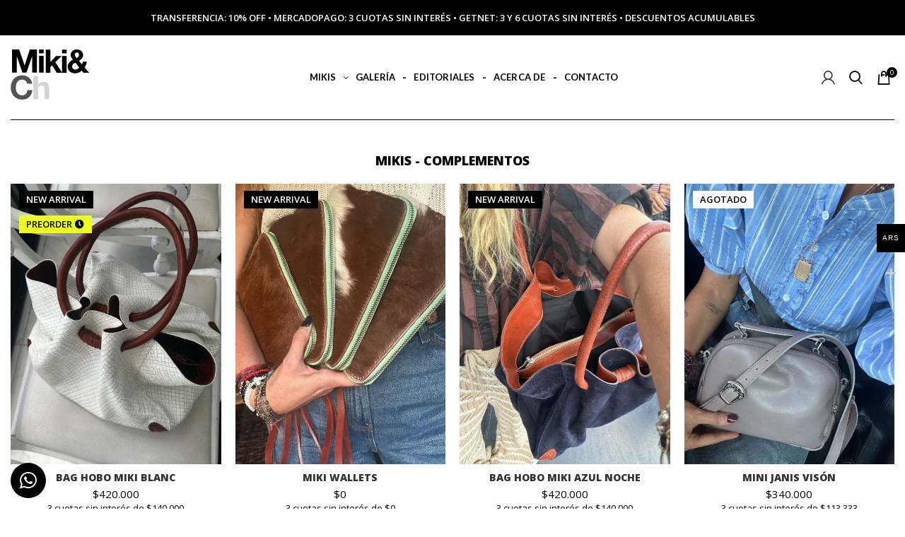

--- FILE ---
content_type: text/html; charset=UTF-8
request_url: https://www.mikichoya.com/mikis-complementos/
body_size: 44774
content:
<!DOCTYPE html>
<html lang="es-ES">
<head>
	<meta charset="UTF-8">
	<meta name="viewport" content="width=device-width, initial-scale=1.0, maximum-scale=1.0, user-scalable=no">
	<link rel="profile" href="https://gmpg.org/xfn/11">
	<link rel="pingback" href="https://www.mikichoya.com/xmlrpc.php">

	<title>Complementos &#8211; Miki&amp;Choya</title>
<meta name='robots' content='max-image-preview:large' />
<link rel="alternate" href="https://www.mikichoya.com/mikis-complementos/" hreflang="es" />
<link rel="alternate" href="https://www.mikichoya.com/en/mikis-complements/" hreflang="en" />

<!-- Google Tag Manager for WordPress by gtm4wp.com -->
<script data-cfasync="false" data-pagespeed-no-defer>
	var gtm4wp_datalayer_name = "dataLayer";
	var dataLayer = dataLayer || [];
	const gtm4wp_use_sku_instead = 1;
	const gtm4wp_currency = 'ARS';
	const gtm4wp_product_per_impression = 10;
	const gtm4wp_clear_ecommerce = false;
	const gtm4wp_datalayer_max_timeout = 2000;
</script>
<!-- End Google Tag Manager for WordPress by gtm4wp.com --><link rel='dns-prefetch' href='//fonts.googleapis.com' />
<link rel="alternate" type="application/rss+xml" title="Miki&amp;Choya &raquo; Feed" href="https://www.mikichoya.com/feed/" />
<link rel="alternate" title="oEmbed (JSON)" type="application/json+oembed" href="https://www.mikichoya.com/wp-json/oembed/1.0/embed?url=https%3A%2F%2Fwww.mikichoya.com%2Fmikis-complementos%2F" />
<link rel="alternate" title="oEmbed (XML)" type="text/xml+oembed" href="https://www.mikichoya.com/wp-json/oembed/1.0/embed?url=https%3A%2F%2Fwww.mikichoya.com%2Fmikis-complementos%2F&#038;format=xml" />
<style id='wp-img-auto-sizes-contain-inline-css' type='text/css'>
img:is([sizes=auto i],[sizes^="auto," i]){contain-intrinsic-size:3000px 1500px}
/*# sourceURL=wp-img-auto-sizes-contain-inline-css */
</style>
<link rel='stylesheet' id='woocommerce-multi-currency-css' href='https://www.mikichoya.com/wp-content/plugins/woocommerce-multi-currency/css/woocommerce-multi-currency.min.css?ver=2.3.12' type='text/css' media='all' />
<style id='woocommerce-multi-currency-inline-css' type='text/css'>
.woocommerce-multi-currency .wmc-list-currencies .wmc-currency.wmc-active {background: #000000 !important;}.woocommerce-multi-currency .wmc-list-currencies .wmc-currency:hover {background: #000000 !important;}.woocommerce-multi-currency .wmc-list-currencies .wmc-currency,.woocommerce-multi-currency .wmc-title, .woocommerce-multi-currency.wmc-price-switcher a {background: #212121 !important;}.woocommerce-multi-currency .wmc-title, .woocommerce-multi-currency .wmc-list-currencies .wmc-currency span,.woocommerce-multi-currency .wmc-list-currencies .wmc-currency a,.woocommerce-multi-currency.wmc-price-switcher a {color: #ffffff !important;}@media screen and (min-width: 769px) {.woocommerce-multi-currency.wmc-sidebar{top:50% !important;}}.woocommerce-multi-currency.wmc-sidebar .wmc-list-currencies .wmc-sidebar-open{background-color:#99999900;color:#cccccc;}.woocommerce-multi-currency.wmc-shortcode .wmc-currency{background-color:#ffffff;color:#212121}.woocommerce-multi-currency.wmc-shortcode .wmc-currency.wmc-active,.woocommerce-multi-currency.wmc-shortcode .wmc-current-currency{background-color:#ffffff;color:#212121}.woocommerce-multi-currency.wmc-shortcode.vertical-currency-symbols-circle:not(.wmc-currency-trigger-click) .wmc-currency-wrapper:hover .wmc-sub-currency,.woocommerce-multi-currency.wmc-shortcode.vertical-currency-symbols-circle.wmc-currency-trigger-click .wmc-sub-currency{animation: height_slide 100ms;}@keyframes height_slide {0% {height: 0;} 100% {height: 100%;} }
/*# sourceURL=woocommerce-multi-currency-inline-css */
</style>
<style id='classic-theme-styles-inline-css' type='text/css'>
/*! This file is auto-generated */
.wp-block-button__link{color:#fff;background-color:#32373c;border-radius:9999px;box-shadow:none;text-decoration:none;padding:calc(.667em + 2px) calc(1.333em + 2px);font-size:1.125em}.wp-block-file__button{background:#32373c;color:#fff;text-decoration:none}
/*# sourceURL=/wp-includes/css/classic-themes.min.css */
</style>
<link rel='stylesheet' id='wp-components-css' href='https://www.mikichoya.com/wp-includes/css/dist/components/style.min.css?ver=6.9' type='text/css' media='all' />
<link rel='stylesheet' id='wp-preferences-css' href='https://www.mikichoya.com/wp-includes/css/dist/preferences/style.min.css?ver=6.9' type='text/css' media='all' />
<link rel='stylesheet' id='wp-block-editor-css' href='https://www.mikichoya.com/wp-includes/css/dist/block-editor/style.min.css?ver=6.9' type='text/css' media='all' />
<link rel='stylesheet' id='popup-maker-block-library-style-css' href='https://www.mikichoya.com/wp-content/plugins/popup-maker/dist/packages/block-library-style.css?ver=dbea705cfafe089d65f1' type='text/css' media='all' />
<link rel='stylesheet' id='fontawesome-6.3.0-css' href='https://www.mikichoya.com/wp-content/plugins/simple-floating-menu/assets/css/fontawesome-6.3.0.css?ver=1.3.2' type='text/css' media='all' />
<link rel='stylesheet' id='eleganticons-css' href='https://www.mikichoya.com/wp-content/plugins/simple-floating-menu/assets/css/eleganticons.css?ver=1.3.2' type='text/css' media='all' />
<link rel='stylesheet' id='essentialicon-css' href='https://www.mikichoya.com/wp-content/plugins/simple-floating-menu/assets/css/essentialicon.css?ver=1.3.2' type='text/css' media='all' />
<link rel='stylesheet' id='iconfont-css' href='https://www.mikichoya.com/wp-content/plugins/simple-floating-menu/assets/css/icofont.css?ver=1.3.2' type='text/css' media='all' />
<link rel='stylesheet' id='materialdesignicons-css' href='https://www.mikichoya.com/wp-content/plugins/simple-floating-menu/assets/css/materialdesignicons.css?ver=1.3.2' type='text/css' media='all' />
<link rel='stylesheet' id='sfm-style-css' href='https://www.mikichoya.com/wp-content/plugins/simple-floating-menu/assets/css/style.css?ver=1.3.2' type='text/css' media='all' />
<style id='sfm-style-inline-css' type='text/css'>
.sfm-floating-menu a.sfm-shape-button{height:50px;width:50px}.sfm-floating-menu a.sfm-shape-button{font-size:24px}.sfm-floating-menu i{top:0px}.sfm-floating-menu.horizontal{margin:0 -2.5px}.sfm-floating-menu.vertical{margin:-2.5px 0}.sfm-floating-menu.horizontal .sfm-button{margin:0 2.5px}.sfm-floating-menu.vertical .sfm-button{margin:2.5px 0}.sfm-floating-menu.top-left,.sfm-floating-menu.top-right,.sfm-floating-menu.top-middle{top:0px}.sfm-floating-menu.bottom-left,.sfm-floating-menu.bottom-right,.sfm-floating-menu.bottom-middle{bottom:15px}.sfm-floating-menu.top-left,.sfm-floating-menu.bottom-left,.sfm-floating-menu.middle-left{left:15px}.sfm-floating-menu.top-right,.sfm-floating-menu.bottom-right,.sfm-floating-menu.middle-right{right:15px}.sfm-floating-menu{z-index:999}.sfm-floating-menu .sfm-646bb29266584 a.sfm-shape-button{background:#000000}.sfm-floating-menu .sfm-646bb29266584 a.sfm-shape-button{color:#FFFFFF}.sfm-floating-menu .sfm-646bb29266584:hover a.sfm-shape-button{background:#25d366}.sfm-floating-menu .sfm-646bb29266584:hover a.sfm-shape-button{color:#FFFFFF}.sfm-floating-menu .sfm-646bb29266584 .sfm-tool-tip{background:#000000}.sfm-floating-menu.top-left.horizontal .sfm-646bb29266584 .sfm-tool-tip:after,.sfm-floating-menu.top-middle.horizontal .sfm-646bb29266584 .sfm-tool-tip:after,.sfm-floating-menu.top-right.horizontal .sfm-646bb29266584 .sfm-tool-tip:after{border-color:transparent transparent #000000 transparent}.sfm-floating-menu.top-left.vertical .sfm-646bb29266584 .sfm-tool-tip:after,.sfm-floating-menu.top-middle.vertical .sfm-646bb29266584 .sfm-tool-tip:after,.sfm-floating-menu.bottom-left.vertical .sfm-646bb29266584 .sfm-tool-tip:after,.sfm-floating-menu.bottom-middle.vertical .sfm-646bb29266584 .sfm-tool-tip:after,.sfm-floating-menu.middle-left.vertical .sfm-646bb29266584 .sfm-tool-tip:after{border-color:transparent #000000 transparent transparent}.sfm-floating-menu.top-right.vertical .sfm-646bb29266584 .sfm-tool-tip:after,.sfm-floating-menu.middle-right.vertical .sfm-646bb29266584 .sfm-tool-tip:after,.sfm-floating-menu.bottom-right.vertical .sfm-646bb29266584 .sfm-tool-tip:after{border-color:transparent transparent transparent #000000}.sfm-floating-menu.bottom-left.horizontal .sfm-646bb29266584 .sfm-tool-tip:after,.sfm-floating-menu.bottom-middle.horizontal .sfm-646bb29266584 .sfm-tool-tip:after,.sfm-floating-menu.bottom-right.horizontal .sfm-646bb29266584 .sfm-tool-tip:after,.sfm-floating-menu.middle-left.horizontal .sfm-646bb29266584 .sfm-tool-tip:after,.sfm-floating-menu.middle-right.horizontal .sfm-646bb29266584 .sfm-tool-tip:after{border-color:#000000 transparent transparent transparent}.sfm-floating-menu .sfm-646bb29266584 .sfm-tool-tip a{color:#FFFFFF}.sfm-floating-menu .sfm-tool-tip a{font-family:Open Sans}.sfm-floating-menu .sfm-tool-tip a{font-weight:400;font-style:normal}.sfm-floating-menu .sfm-tool-tip a{text-transform:none}.sfm-floating-menu .sfm-tool-tip a{text-decoration:none}.sfm-floating-menu .sfm-tool-tip a{font-size:16px}.sfm-floating-menu .sfm-tool-tip a{line-height:1}.sfm-floating-menu .sfm-tool-tip a{letter-spacing:0px}.sfm-floating-menu .sfm-button{--sfm-button-shadow-x:0px}.sfm-floating-menu .sfm-button{--sfm-button-shadow-y:0px}.sfm-floating-menu .sfm-button{--sfm-button-shadow-blur:0px}
/*# sourceURL=sfm-style-inline-css */
</style>
<link rel='stylesheet' id='sfm-fonts-css' href='https://www.mikichoya.com/wp-content/fonts/fb3936abb9a398e5fd5cede87060f1e6.css?ver=1.3.2' type='text/css' media='all' />
<style id='woocommerce-inline-inline-css' type='text/css'>
.woocommerce form .form-row .required { visibility: visible; }
/*# sourceURL=woocommerce-inline-inline-css */
</style>
<link rel='stylesheet' id='js_composer_front-css' href='https://www.mikichoya.com/wp-content/plugins/js_composer/assets/css/js_composer.min.css?ver=6.7.0' type='text/css' media='all' />
<link rel='stylesheet' id='bootstrap-css' href='https://www.mikichoya.com/wp-content/themes/woodmart/css/bootstrap-light.min.css?ver=5.3.6' type='text/css' media='all' />
<link rel='stylesheet' id='woodmart-style-css' href='https://www.mikichoya.com/wp-content/themes/woodmart/style.min.css?ver=5.3.6' type='text/css' media='all' />
<link rel='stylesheet' id='child-style-css' href='https://www.mikichoya.com/wp-content/themes/miki%26choya/style.css?ver=5.3.6' type='text/css' media='all' />
<link rel='stylesheet' id='vc_font_awesome_5_shims-css' href='https://www.mikichoya.com/wp-content/plugins/js_composer/assets/lib/bower/font-awesome/css/v4-shims.min.css?ver=6.7.0' type='text/css' media='all' />
<link rel='stylesheet' id='vc_font_awesome_5-css' href='https://www.mikichoya.com/wp-content/plugins/js_composer/assets/lib/bower/font-awesome/css/all.min.css?ver=6.7.0' type='text/css' media='all' />
<link rel='stylesheet' id='xts-style-default_header-css' href='https://www.mikichoya.com/wp-content/uploads/2024/03/xts-default_header-1711393224.css?ver=5.3.6' type='text/css' media='all' />
<link rel='stylesheet' id='xts-style-theme_settings_default-css' href='https://www.mikichoya.com/wp-content/uploads/2026/01/xts-theme_settings_default-1769084177.css?ver=5.3.6' type='text/css' media='all' />
<link rel='stylesheet' id='xts-google-fonts-css' href='//fonts.googleapis.com/css?family=Open+Sans%3A300%2C300italic%2C400%2C400italic%2C600%2C600italic%2C700%2C700italic%2C800%2C800italic%7CPoppins%3A100%2C100italic%2C200%2C200italic%2C300%2C300italic%2C400%2C400italic%2C500%2C500italic%2C600%2C600italic%2C700%2C700italic%2C800%2C800italic%2C900%2C900italic%7CLato%3A100%2C100italic%2C300%2C300italic%2C400%2C400italic%2C700%2C700italic%2C900%2C900italic&#038;ver=5.3.6' type='text/css' media='all' />
<script type="text/template" id="tmpl-variation-template">
	<div class="woocommerce-variation-description">{{{ data.variation.variation_description }}}</div>
	<div class="woocommerce-variation-price">{{{ data.variation.price_html }}}</div>
	<div class="woocommerce-variation-availability">{{{ data.variation.availability_html }}}</div>
</script>
<script type="text/template" id="tmpl-unavailable-variation-template">
	<p role="alert">Lo siento, este producto no está disponible. Por favor, elige otra combinación.</p>
</script>
<script type="text/javascript" src="https://www.mikichoya.com/wp-includes/js/jquery/jquery.min.js?ver=3.7.1&#039; defer onload=&#039;" id="jquery-core-js"></script>
<script type="text/javascript" src="https://www.mikichoya.com/wp-includes/js/jquery/jquery-migrate.min.js?ver=3.4.1&#039; defer onload=&#039;" id="jquery-migrate-js"></script>
<script type="text/javascript" id="woocommerce-multi-currency-js-extra">
/* <![CDATA[ */
var wooMultiCurrencyParams = {"enableCacheCompatible":"0","ajaxUrl":"https://www.mikichoya.com/wp-admin/admin-ajax.php","nonce":"3d741a4cc6","switchByJS":"1","woo_subscription":"","extra_params":[],"current_currency":"ARS","currencyByPaymentImmediately":"1","click_to_expand_currencies_bar":"","filter_price_meta_query":"","filter_price_tax_query":"","filter_price_search_query":"","filter_price_query_vars":""};
//# sourceURL=woocommerce-multi-currency-js-extra
/* ]]> */
</script>
<script type="text/javascript" src="https://www.mikichoya.com/wp-content/plugins/woocommerce-multi-currency/js/woocommerce-multi-currency.min.js?ver=2.3.12&#039; defer onload=&#039;" id="woocommerce-multi-currency-js"></script>
<script type="text/javascript" src="https://www.mikichoya.com/wp-content/plugins/add-coupon-by-link-for-woocommerce/public/js/add-coupon-by-link-woocommerce-public.js?ver=1.2.29&#039; defer onload=&#039;" id="add-coupon-by-link-woocommerce-js"></script>
<script type="text/javascript" src="https://www.mikichoya.com/wp-content/plugins/woocommerce/assets/js/jquery-blockui/jquery.blockUI.min.js?ver=2.7.0-wc.10.4.3&#039; defer onload=&#039;" id="wc-jquery-blockui-js" data-wp-strategy="defer"></script>
<script type="text/javascript" id="wc-add-to-cart-js-extra">
/* <![CDATA[ */
var wc_add_to_cart_params = {"ajax_url":"/wp-admin/admin-ajax.php","wc_ajax_url":"/?wc-ajax=%%endpoint%%","i18n_view_cart":"Ver carrito","cart_url":"https://www.mikichoya.com/carrito/","is_cart":"","cart_redirect_after_add":"no"};
//# sourceURL=wc-add-to-cart-js-extra
/* ]]> */
</script>
<script type="text/javascript" src="https://www.mikichoya.com/wp-content/plugins/woocommerce/assets/js/frontend/add-to-cart.min.js?ver=10.4.3&#039; defer onload=&#039;" id="wc-add-to-cart-js" data-wp-strategy="defer"></script>
<script type="text/javascript" src="https://www.mikichoya.com/wp-content/plugins/woocommerce/assets/js/js-cookie/js.cookie.min.js?ver=2.1.4-wc.10.4.3&#039; defer onload=&#039;" id="wc-js-cookie-js" data-wp-strategy="defer"></script>
<script type="text/javascript" id="woocommerce-js-extra">
/* <![CDATA[ */
var woocommerce_params = {"ajax_url":"/wp-admin/admin-ajax.php","wc_ajax_url":"/?wc-ajax=%%endpoint%%","i18n_password_show":"Mostrar contrase\u00f1a","i18n_password_hide":"Ocultar contrase\u00f1a"};
//# sourceURL=woocommerce-js-extra
/* ]]> */
</script>
<script type="text/javascript" src="https://www.mikichoya.com/wp-content/plugins/woocommerce/assets/js/frontend/woocommerce.min.js?ver=10.4.3&#039; defer onload=&#039;" id="woocommerce-js" defer="defer" data-wp-strategy="defer"></script>
<script type="text/javascript" src="https://www.mikichoya.com/wp-content/plugins/js_composer/assets/js/vendors/woocommerce-add-to-cart.js?ver=6.7.0&#039; defer onload=&#039;" id="vc_woocommerce-add-to-cart-js-js"></script>
<script type="text/javascript" src="https://www.mikichoya.com/wp-content/themes/woodmart/js/device.min.js?ver=5.3.6&#039; defer onload=&#039;" id="woodmart-device-js"></script>
<script type="text/javascript" src="https://www.mikichoya.com/wp-includes/js/underscore.min.js?ver=1.13.7&#039; defer onload=&#039;" id="underscore-js"></script>
<script type="text/javascript" id="wp-util-js-extra">
/* <![CDATA[ */
var _wpUtilSettings = {"ajax":{"url":"/wp-admin/admin-ajax.php"}};
//# sourceURL=wp-util-js-extra
/* ]]> */
</script>
<script type="text/javascript" src="https://www.mikichoya.com/wp-includes/js/wp-util.min.js?ver=6.9&#039; defer onload=&#039;" id="wp-util-js"></script>
<script type="text/javascript" id="wc-add-to-cart-variation-js-extra">
/* <![CDATA[ */
var wc_add_to_cart_variation_params = {"wc_ajax_url":"/?wc-ajax=%%endpoint%%","i18n_no_matching_variations_text":"Lo siento, no hay productos que igualen tu selecci\u00f3n. Por favor, escoge una combinaci\u00f3n diferente.","i18n_make_a_selection_text":"Elige las opciones del producto antes de a\u00f1adir este producto a tu carrito.","i18n_unavailable_text":"Lo siento, este producto no est\u00e1 disponible. Por favor, elige otra combinaci\u00f3n.","i18n_reset_alert_text":"Se ha restablecido tu selecci\u00f3n. Por favor, elige alguna opci\u00f3n del producto antes de poder a\u00f1adir este producto a tu carrito."};
//# sourceURL=wc-add-to-cart-variation-js-extra
/* ]]> */
</script>
<script type="text/javascript" src="https://www.mikichoya.com/wp-content/plugins/woocommerce/assets/js/frontend/add-to-cart-variation.min.js?ver=10.4.3&#039; defer onload=&#039;" id="wc-add-to-cart-variation-js" defer="defer" data-wp-strategy="defer"></script>
<script type="text/javascript" id="woocommerce-multi-currency-switcher-js-extra">
/* <![CDATA[ */
var _woocommerce_multi_currency_params = {"use_session":"session","do_not_reload_page":"","ajax_url":"https://www.mikichoya.com/wp-admin/admin-ajax.php","posts_submit":"0","switch_by_js":"1","switch_container":"0"};
//# sourceURL=woocommerce-multi-currency-switcher-js-extra
/* ]]> */
</script>
<script type="text/javascript" src="https://www.mikichoya.com/wp-content/plugins/woocommerce-multi-currency/js/woocommerce-multi-currency-switcher.min.js?ver=2.3.12&#039; defer onload=&#039;" id="woocommerce-multi-currency-switcher-js"></script>
<link rel="https://api.w.org/" href="https://www.mikichoya.com/wp-json/" /><link rel="alternate" title="JSON" type="application/json" href="https://www.mikichoya.com/wp-json/wp/v2/pages/506" /><link rel="EditURI" type="application/rsd+xml" title="RSD" href="https://www.mikichoya.com/xmlrpc.php?rsd" />
<link rel="canonical" href="https://www.mikichoya.com/mikis-complementos/" />
<link rel='shortlink' href='https://www.mikichoya.com/?p=506' />
<!-- Primary Meta Tags -->
<title>Miki&Choya – Handmade in Argentina</title>
<meta name="title" content="Miki&Choya – Handmade in Argentina" />
<meta name="description" content="Miki&Choya es tendencia con identidad en donde cada modelo esta pensado cuidadosamente en todos sus detalles con materiales de primera línea y elementos únicos que hacen de cada zapato una pieza para coleccionar." />

<!-- Open Graph / Facebook -->
<meta property="og:type" content="website" />
<meta property="og:url" content="https://www.mikichoya.com/" />
<meta property="og:title" content="Miki&Choya – Handmade in Argentina" />
<meta property="og:description" content="Miki&Choya es tendencia con identidad en donde cada modelo esta pensado cuidadosamente en todos sus detalles con materiales de primera línea y elementos únicos que hacen de cada zapato una pieza para coleccionar." />
<meta property="og:image" content="https://www.mikichoya.com/wp-content/uploads/2024/03/seo.jpg" />

<!-- Twitter -->
<meta property="twitter:card" content="summary_large_image" />
<meta property="twitter:url" content="https://www.mikichoya.com/" />
<meta property="twitter:title" content="Miki&Choya – Handmade in Argentina" />
<meta property="twitter:description" content="Miki&Choya es tendencia con identidad en donde cada modelo esta pensado cuidadosamente en todos sus detalles con materiales de primera línea y elementos únicos que hacen de cada zapato una pieza para coleccionar." />
<meta property="twitter:image" content="https://www.mikichoya.com/wp-content/uploads/2024/03/seo.jpg" />

<!-- Google Tag Manager -->
<script>(function(w,d,s,l,i){w[l]=w[l]||[];w[l].push({'gtm.start':
new Date().getTime(),event:'gtm.js'});var f=d.getElementsByTagName(s)[0],
j=d.createElement(s),dl=l!='dataLayer'?'&l='+l:'';j.async=true;j.src=
'https://www.googletagmanager.com/gtm.js?id='+i+dl;f.parentNode.insertBefore(j,f);
})(window,document,'script','dataLayer','GTM-NX3CGS6Q');</script>
<!-- End Google Tag Manager -->
<!-- Google Tag Manager for WordPress by gtm4wp.com -->
<!-- GTM Container placement set to footer -->
<script data-cfasync="false" data-pagespeed-no-defer type="text/javascript">
	var dataLayer_content = {"pagePostType":"page","pagePostType2":"single-page","pagePostAuthor":"Mariano Carrizo","customerTotalOrders":0,"customerTotalOrderValue":0,"customerFirstName":"","customerLastName":"","customerBillingFirstName":"","customerBillingLastName":"","customerBillingCompany":"","customerBillingAddress1":"","customerBillingAddress2":"","customerBillingCity":"","customerBillingState":"","customerBillingPostcode":"","customerBillingCountry":"","customerBillingEmail":"","customerBillingEmailHash":"","customerBillingPhone":"","customerShippingFirstName":"","customerShippingLastName":"","customerShippingCompany":"","customerShippingAddress1":"","customerShippingAddress2":"","customerShippingCity":"","customerShippingState":"","customerShippingPostcode":"","customerShippingCountry":"","cartContent":{"totals":{"applied_coupons":[],"discount_total":0,"subtotal":0,"total":0},"items":[]}};
	dataLayer.push( dataLayer_content );
</script>
<script data-cfasync="false" data-pagespeed-no-defer type="text/javascript">
(function(w,d,s,l,i){w[l]=w[l]||[];w[l].push({'gtm.start':
new Date().getTime(),event:'gtm.js'});var f=d.getElementsByTagName(s)[0],
j=d.createElement(s),dl=l!='dataLayer'?'&l='+l:'';j.async=true;j.src=
'//www.googletagmanager.com/gtm.js?id='+i+dl;f.parentNode.insertBefore(j,f);
})(window,document,'script','dataLayer','GTM-NX3CGS6Q');
</script>
<!-- End Google Tag Manager for WordPress by gtm4wp.com --><!-- Google site verification - Google for WooCommerce -->
<meta name="google-site-verification" content="axJmW-ceINEODxSffvDQJVXr2VlvqQA0GbWbLfpF7g0" />
<meta name="theme-color" content="">			<link rel="shortcut icon" href="https://www.mikichoya.com/wp-content/uploads/2019/06/favicon.png">
			<link rel="apple-touch-icon-precomposed" sizes="152x152" href="https://www.mikichoya.com/wp-content/uploads/2019/06/favicon.png">
			<noscript><style>.woocommerce-product-gallery{ opacity: 1 !important; }</style></noscript>
	<meta name="generator" content="Powered by WPBakery Page Builder - drag and drop page builder for WordPress."/>
<meta name="redi-version" content="1.2.7" /><style>		
		
		</style><noscript><style> .wpb_animate_when_almost_visible { opacity: 1; }</style></noscript>
		<!-- Global site tag (gtag.js) - Google Ads: AW-11256648549 - Google for WooCommerce -->
		<script async src="https://www.googletagmanager.com/gtag/js?id=AW-11256648549"></script>
		<script>
			window.dataLayer = window.dataLayer || [];
			function gtag() { dataLayer.push(arguments); }
			gtag( 'consent', 'default', {
				analytics_storage: 'denied',
				ad_storage: 'denied',
				ad_user_data: 'denied',
				ad_personalization: 'denied',
				region: ['AT', 'BE', 'BG', 'HR', 'CY', 'CZ', 'DK', 'EE', 'FI', 'FR', 'DE', 'GR', 'HU', 'IS', 'IE', 'IT', 'LV', 'LI', 'LT', 'LU', 'MT', 'NL', 'NO', 'PL', 'PT', 'RO', 'SK', 'SI', 'ES', 'SE', 'GB', 'CH'],
				wait_for_update: 500,
			} );
			gtag('js', new Date());
			gtag('set', 'developer_id.dOGY3NW', true);
			gtag("config", "AW-11256648549", { "groups": "GLA", "send_page_view": false });		</script>

		<link rel='stylesheet' id='wc-blocks-style-css' href='https://www.mikichoya.com/wp-content/plugins/woocommerce/assets/client/blocks/wc-blocks.css?ver=wc-10.4.3' type='text/css' media='all' />
<style id='global-styles-inline-css' type='text/css'>
:root{--wp--preset--aspect-ratio--square: 1;--wp--preset--aspect-ratio--4-3: 4/3;--wp--preset--aspect-ratio--3-4: 3/4;--wp--preset--aspect-ratio--3-2: 3/2;--wp--preset--aspect-ratio--2-3: 2/3;--wp--preset--aspect-ratio--16-9: 16/9;--wp--preset--aspect-ratio--9-16: 9/16;--wp--preset--color--black: #000000;--wp--preset--color--cyan-bluish-gray: #abb8c3;--wp--preset--color--white: #ffffff;--wp--preset--color--pale-pink: #f78da7;--wp--preset--color--vivid-red: #cf2e2e;--wp--preset--color--luminous-vivid-orange: #ff6900;--wp--preset--color--luminous-vivid-amber: #fcb900;--wp--preset--color--light-green-cyan: #7bdcb5;--wp--preset--color--vivid-green-cyan: #00d084;--wp--preset--color--pale-cyan-blue: #8ed1fc;--wp--preset--color--vivid-cyan-blue: #0693e3;--wp--preset--color--vivid-purple: #9b51e0;--wp--preset--gradient--vivid-cyan-blue-to-vivid-purple: linear-gradient(135deg,rgb(6,147,227) 0%,rgb(155,81,224) 100%);--wp--preset--gradient--light-green-cyan-to-vivid-green-cyan: linear-gradient(135deg,rgb(122,220,180) 0%,rgb(0,208,130) 100%);--wp--preset--gradient--luminous-vivid-amber-to-luminous-vivid-orange: linear-gradient(135deg,rgb(252,185,0) 0%,rgb(255,105,0) 100%);--wp--preset--gradient--luminous-vivid-orange-to-vivid-red: linear-gradient(135deg,rgb(255,105,0) 0%,rgb(207,46,46) 100%);--wp--preset--gradient--very-light-gray-to-cyan-bluish-gray: linear-gradient(135deg,rgb(238,238,238) 0%,rgb(169,184,195) 100%);--wp--preset--gradient--cool-to-warm-spectrum: linear-gradient(135deg,rgb(74,234,220) 0%,rgb(151,120,209) 20%,rgb(207,42,186) 40%,rgb(238,44,130) 60%,rgb(251,105,98) 80%,rgb(254,248,76) 100%);--wp--preset--gradient--blush-light-purple: linear-gradient(135deg,rgb(255,206,236) 0%,rgb(152,150,240) 100%);--wp--preset--gradient--blush-bordeaux: linear-gradient(135deg,rgb(254,205,165) 0%,rgb(254,45,45) 50%,rgb(107,0,62) 100%);--wp--preset--gradient--luminous-dusk: linear-gradient(135deg,rgb(255,203,112) 0%,rgb(199,81,192) 50%,rgb(65,88,208) 100%);--wp--preset--gradient--pale-ocean: linear-gradient(135deg,rgb(255,245,203) 0%,rgb(182,227,212) 50%,rgb(51,167,181) 100%);--wp--preset--gradient--electric-grass: linear-gradient(135deg,rgb(202,248,128) 0%,rgb(113,206,126) 100%);--wp--preset--gradient--midnight: linear-gradient(135deg,rgb(2,3,129) 0%,rgb(40,116,252) 100%);--wp--preset--font-size--small: 13px;--wp--preset--font-size--medium: 20px;--wp--preset--font-size--large: 36px;--wp--preset--font-size--x-large: 42px;--wp--preset--spacing--20: 0.44rem;--wp--preset--spacing--30: 0.67rem;--wp--preset--spacing--40: 1rem;--wp--preset--spacing--50: 1.5rem;--wp--preset--spacing--60: 2.25rem;--wp--preset--spacing--70: 3.38rem;--wp--preset--spacing--80: 5.06rem;--wp--preset--shadow--natural: 6px 6px 9px rgba(0, 0, 0, 0.2);--wp--preset--shadow--deep: 12px 12px 50px rgba(0, 0, 0, 0.4);--wp--preset--shadow--sharp: 6px 6px 0px rgba(0, 0, 0, 0.2);--wp--preset--shadow--outlined: 6px 6px 0px -3px rgb(255, 255, 255), 6px 6px rgb(0, 0, 0);--wp--preset--shadow--crisp: 6px 6px 0px rgb(0, 0, 0);}:where(.is-layout-flex){gap: 0.5em;}:where(.is-layout-grid){gap: 0.5em;}body .is-layout-flex{display: flex;}.is-layout-flex{flex-wrap: wrap;align-items: center;}.is-layout-flex > :is(*, div){margin: 0;}body .is-layout-grid{display: grid;}.is-layout-grid > :is(*, div){margin: 0;}:where(.wp-block-columns.is-layout-flex){gap: 2em;}:where(.wp-block-columns.is-layout-grid){gap: 2em;}:where(.wp-block-post-template.is-layout-flex){gap: 1.25em;}:where(.wp-block-post-template.is-layout-grid){gap: 1.25em;}.has-black-color{color: var(--wp--preset--color--black) !important;}.has-cyan-bluish-gray-color{color: var(--wp--preset--color--cyan-bluish-gray) !important;}.has-white-color{color: var(--wp--preset--color--white) !important;}.has-pale-pink-color{color: var(--wp--preset--color--pale-pink) !important;}.has-vivid-red-color{color: var(--wp--preset--color--vivid-red) !important;}.has-luminous-vivid-orange-color{color: var(--wp--preset--color--luminous-vivid-orange) !important;}.has-luminous-vivid-amber-color{color: var(--wp--preset--color--luminous-vivid-amber) !important;}.has-light-green-cyan-color{color: var(--wp--preset--color--light-green-cyan) !important;}.has-vivid-green-cyan-color{color: var(--wp--preset--color--vivid-green-cyan) !important;}.has-pale-cyan-blue-color{color: var(--wp--preset--color--pale-cyan-blue) !important;}.has-vivid-cyan-blue-color{color: var(--wp--preset--color--vivid-cyan-blue) !important;}.has-vivid-purple-color{color: var(--wp--preset--color--vivid-purple) !important;}.has-black-background-color{background-color: var(--wp--preset--color--black) !important;}.has-cyan-bluish-gray-background-color{background-color: var(--wp--preset--color--cyan-bluish-gray) !important;}.has-white-background-color{background-color: var(--wp--preset--color--white) !important;}.has-pale-pink-background-color{background-color: var(--wp--preset--color--pale-pink) !important;}.has-vivid-red-background-color{background-color: var(--wp--preset--color--vivid-red) !important;}.has-luminous-vivid-orange-background-color{background-color: var(--wp--preset--color--luminous-vivid-orange) !important;}.has-luminous-vivid-amber-background-color{background-color: var(--wp--preset--color--luminous-vivid-amber) !important;}.has-light-green-cyan-background-color{background-color: var(--wp--preset--color--light-green-cyan) !important;}.has-vivid-green-cyan-background-color{background-color: var(--wp--preset--color--vivid-green-cyan) !important;}.has-pale-cyan-blue-background-color{background-color: var(--wp--preset--color--pale-cyan-blue) !important;}.has-vivid-cyan-blue-background-color{background-color: var(--wp--preset--color--vivid-cyan-blue) !important;}.has-vivid-purple-background-color{background-color: var(--wp--preset--color--vivid-purple) !important;}.has-black-border-color{border-color: var(--wp--preset--color--black) !important;}.has-cyan-bluish-gray-border-color{border-color: var(--wp--preset--color--cyan-bluish-gray) !important;}.has-white-border-color{border-color: var(--wp--preset--color--white) !important;}.has-pale-pink-border-color{border-color: var(--wp--preset--color--pale-pink) !important;}.has-vivid-red-border-color{border-color: var(--wp--preset--color--vivid-red) !important;}.has-luminous-vivid-orange-border-color{border-color: var(--wp--preset--color--luminous-vivid-orange) !important;}.has-luminous-vivid-amber-border-color{border-color: var(--wp--preset--color--luminous-vivid-amber) !important;}.has-light-green-cyan-border-color{border-color: var(--wp--preset--color--light-green-cyan) !important;}.has-vivid-green-cyan-border-color{border-color: var(--wp--preset--color--vivid-green-cyan) !important;}.has-pale-cyan-blue-border-color{border-color: var(--wp--preset--color--pale-cyan-blue) !important;}.has-vivid-cyan-blue-border-color{border-color: var(--wp--preset--color--vivid-cyan-blue) !important;}.has-vivid-purple-border-color{border-color: var(--wp--preset--color--vivid-purple) !important;}.has-vivid-cyan-blue-to-vivid-purple-gradient-background{background: var(--wp--preset--gradient--vivid-cyan-blue-to-vivid-purple) !important;}.has-light-green-cyan-to-vivid-green-cyan-gradient-background{background: var(--wp--preset--gradient--light-green-cyan-to-vivid-green-cyan) !important;}.has-luminous-vivid-amber-to-luminous-vivid-orange-gradient-background{background: var(--wp--preset--gradient--luminous-vivid-amber-to-luminous-vivid-orange) !important;}.has-luminous-vivid-orange-to-vivid-red-gradient-background{background: var(--wp--preset--gradient--luminous-vivid-orange-to-vivid-red) !important;}.has-very-light-gray-to-cyan-bluish-gray-gradient-background{background: var(--wp--preset--gradient--very-light-gray-to-cyan-bluish-gray) !important;}.has-cool-to-warm-spectrum-gradient-background{background: var(--wp--preset--gradient--cool-to-warm-spectrum) !important;}.has-blush-light-purple-gradient-background{background: var(--wp--preset--gradient--blush-light-purple) !important;}.has-blush-bordeaux-gradient-background{background: var(--wp--preset--gradient--blush-bordeaux) !important;}.has-luminous-dusk-gradient-background{background: var(--wp--preset--gradient--luminous-dusk) !important;}.has-pale-ocean-gradient-background{background: var(--wp--preset--gradient--pale-ocean) !important;}.has-electric-grass-gradient-background{background: var(--wp--preset--gradient--electric-grass) !important;}.has-midnight-gradient-background{background: var(--wp--preset--gradient--midnight) !important;}.has-small-font-size{font-size: var(--wp--preset--font-size--small) !important;}.has-medium-font-size{font-size: var(--wp--preset--font-size--medium) !important;}.has-large-font-size{font-size: var(--wp--preset--font-size--large) !important;}.has-x-large-font-size{font-size: var(--wp--preset--font-size--x-large) !important;}
/*# sourceURL=global-styles-inline-css */
</style>
<link rel='stylesheet' id='wmc-flags-css' href='https://www.mikichoya.com/wp-content/plugins/woocommerce-multi-currency/css/flags-64.min.css?ver=2.3.12' type='text/css' media='all' />
</head>

<body class="wp-singular page-template-default page page-id-506 wp-theme-woodmart wp-child-theme-mikichoya theme-woodmart woocommerce-no-js woocommerce-multi-currency-ARS wrapper-wide form-style-square form-border-width-1 categories-accordion-on header-banner-enabled woodmart-ajax-shop-on offcanvas-sidebar-mobile offcanvas-sidebar-tablet offcanvas-sidebar-desktop notifications-sticky btns-default-flat btns-default-dark btns-default-hover-dark btns-shop-flat btns-shop-light btns-shop-hover-light btns-accent-flat btns-accent-light btns-accent-hover-light wpb-js-composer js-comp-ver-6.7.0 vc_responsive">

	<!-- Google Tag Manager (noscript) -->
<noscript><iframe src="https://www.googletagmanager.com/ns.html?id=GTM-NX3CGS6Q"
height="0" width="0" style="display:none;visibility:hidden"></iframe></noscript>
<!-- End Google Tag Manager (noscript) --><script type="text/javascript">
/* <![CDATA[ */
gtag("event", "page_view", {send_to: "GLA"});
/* ]]> */
</script>

		
	<div class="website-wrapper">

		
			<!-- HEADER -->
							<header class="whb-header whb-scroll-stick whb-sticky-real">
					<div class="whb-main-header">
	
<div class="whb-row whb-general-header whb-sticky-row whb-without-bg whb-border-fullwidth whb-color-dark whb-flex-flex-middle">
	<div class="container">
		<div class="whb-flex-row whb-general-header-inner">
			<div class="whb-column whb-col-left whb-visible-lg">
	<div class="site-logo">
	<div class="woodmart-logo-wrap">
		<a href="https://www.mikichoya.com/" class="woodmart-logo woodmart-main-logo" rel="home">
			<img src="https://www.mikichoya.com/wp-content/uploads/2023/05/logo-miki-ani.svg" alt="Miki&amp;Choya" style="max-width: 125px;" />		</a>
			</div>
</div>
</div>
<div class="whb-column whb-col-center whb-visible-lg">
	<div class="whb-navigation whb-primary-menu main-nav site-navigation woodmart-navigation menu-center navigation-style-default" role="navigation">
	<div class="menu-menu-container"><ul id="menu-menu" class="menu"><li id="menu-item-521" class="menu-item menu-item-type-custom menu-item-object-custom current-menu-ancestor current-menu-parent menu-item-has-children menu-item-521 item-level-0 menu-item-design-default menu-simple-dropdown item-event-hover"><a class="woodmart-nav-link"><span class="nav-link-text">Mikis</span></a>
<div class="sub-menu-dropdown color-scheme-dark">

<div class="container">

<ul class="sub-menu color-scheme-dark">
	<li id="menu-item-518" class="menu-item menu-item-type-post_type menu-item-object-page menu-item-518 item-level-1"><a href="https://www.mikichoya.com/mikis-new-in/" class="woodmart-nav-link"><span class="nav-link-text">New In</span></a></li>
	<li id="menu-item-10050" class="menu-item menu-item-type-post_type menu-item-object-page menu-item-10050 item-level-1"><a href="https://www.mikichoya.com/mikis-urbana/" class="woodmart-nav-link"><span class="nav-link-text">Urbana</span></a></li>
	<li id="menu-item-514" class="menu-item menu-item-type-post_type menu-item-object-page current-menu-item page_item page-item-506 current_page_item menu-item-514 item-level-1"><a href="https://www.mikichoya.com/mikis-complementos/" class="woodmart-nav-link"><span class="nav-link-text">Complementos</span></a></li>
	<li id="menu-item-914" class="menu-item menu-item-type-post_type menu-item-object-page menu-item-914 item-level-1"><a href="https://www.mikichoya.com/mikis-final-sale/" class="woodmart-nav-link"><span class="nav-link-text">Final Sale</span></a></li>
</ul>
</div>
</div>
</li>
<li id="menu-item-312" class="menu-item menu-item-type-post_type menu-item-object-page menu-item-312 item-level-0 menu-item-design-default menu-simple-dropdown item-event-hover"><a href="https://www.mikichoya.com/galeria/" class="woodmart-nav-link"><span class="nav-link-text">Galería</span></a></li>
<li id="menu-item-114" class="menu-item menu-item-type-post_type menu-item-object-page menu-item-114 item-level-0 menu-item-design-default menu-simple-dropdown item-event-hover"><a href="https://www.mikichoya.com/editoriales/" class="woodmart-nav-link"><span class="nav-link-text">Editoriales</span></a></li>
<li id="menu-item-289" class="menu-item menu-item-type-post_type menu-item-object-page menu-item-289 item-level-0 menu-item-design-default menu-simple-dropdown item-event-hover"><a href="https://www.mikichoya.com/acerca-de/" class="woodmart-nav-link"><span class="nav-link-text">Acerca de</span></a></li>
<li id="menu-item-290" class="menu-item menu-item-type-post_type menu-item-object-page menu-item-290 item-level-0 menu-item-design-default menu-simple-dropdown item-event-hover"><a href="https://www.mikichoya.com/contacto/" class="woodmart-nav-link"><span class="nav-link-text">Contacto</span></a></li>
</ul></div></div><!--END MAIN-NAV-->
</div>
<div class="whb-column whb-col-right whb-visible-lg">
	<div class="woodmart-header-links woodmart-navigation menu-simple-dropdown wd-tools-element item-event-hover  my-account-with-icon">
			<a href="https://www.mikichoya.com/mi-cuenta/" title="Mi cuenta">
			<span class="wd-tools-icon">
							</span>
			<span class="wd-tools-text">
				Login / Register			</span>
		</a>
		
			</div>
<div class="whb-search search-button wd-tools-element" title="Buscar productos">
	<a href="#">
		<span class="search-button-icon wd-tools-icon">
					</span>
	</a>
	</div>

<div class="woodmart-shopping-cart wd-tools-element woodmart-cart-design-5 woodmart-cart-alt">
	<a href="https://www.mikichoya.com/carrito/" title="Carrito">
		<span class="woodmart-cart-icon wd-tools-icon">
						
										<span class="woodmart-cart-number">0 <span>items</span></span>
							</span>
		<span class="woodmart-cart-totals wd-tools-text">
			
			<span class="subtotal-divider">/</span>
						<span class="woodmart-cart-subtotal"><span class="woocommerce-Price-amount amount"><bdi><span class="woocommerce-Price-currencySymbol">&#36;</span>0</bdi></span></span>
				</span>
	</a>
			<div class="dropdown-cart">
			<div class="widget woocommerce widget_shopping_cart"><div class="widget_shopping_cart_content"></div></div>		</div>
	</div>
</div>
<div class="whb-column whb-mobile-left whb-hidden-lg">
	<div class="woodmart-burger-icon wd-tools-element mobile-nav-icon whb-mobile-nav-icon wd-style-icon">
	<a href="#">
					<span class="woodmart-burger wd-tools-icon"></span>
				<span class="woodmart-burger-label wd-tools-text">Menu</span>
	</a>
</div><!--END MOBILE-NAV-ICON--></div>
<div class="whb-column whb-mobile-center whb-hidden-lg">
	<div class="site-logo">
	<div class="woodmart-logo-wrap">
		<a href="https://www.mikichoya.com/" class="woodmart-logo woodmart-main-logo" rel="home">
			<img src="https://www.mikichoya.com/wp-content/uploads/2023/05/logo-miki-ani.svg" alt="Miki&amp;Choya" style="max-width: 125px;" />		</a>
			</div>
</div>
</div>
<div class="whb-column whb-mobile-right whb-hidden-lg">
	<div class="woodmart-header-links woodmart-navigation menu-simple-dropdown wd-tools-element item-event-hover  my-account-with-icon">
			<a href="https://www.mikichoya.com/mi-cuenta/" title="Mi cuenta">
			<span class="wd-tools-icon">
							</span>
			<span class="wd-tools-text">
				Login / Register			</span>
		</a>
		
			</div>

<div class="woodmart-shopping-cart wd-tools-element woodmart-cart-design-5 woodmart-cart-alt cart-widget-opener">
	<a href="https://www.mikichoya.com/carrito/" title="Carrito">
		<span class="woodmart-cart-icon wd-tools-icon">
						
										<span class="woodmart-cart-number">0 <span>items</span></span>
							</span>
		<span class="woodmart-cart-totals wd-tools-text">
			
			<span class="subtotal-divider">/</span>
						<span class="woodmart-cart-subtotal"><span class="woocommerce-Price-amount amount"><bdi><span class="woocommerce-Price-currencySymbol">&#36;</span>0</bdi></span></span>
				</span>
	</a>
	</div>
</div>
		</div>
	</div>
</div>
</div>
				</header><!--END MAIN HEADER-->
			
								<div class="main-page-wrapper">
		
						<div class="page-title page-title-default title-size-default title-design-disable color-scheme-light" style="">
					<div class="container">
						<header class="entry-header">
																							<div class="breadcrumbs" xmlns:v="http://rdf.data-vocabulary.org/#"><a href="https://www.mikichoya.com/" rel="v:url" property="v:title">Home</a> &raquo; <span class="current">Complementos</span></div><!-- .breadcrumbs -->													</header><!-- .entry-header -->
					</div>
				</div>
			
		<!-- MAIN CONTENT AREA -->
				<div class="container">
			<div class="row content-layout-wrapper align-items-start">
		
		


<div class="site-content col-lg-12 col-12 col-md-12" role="main">

								<article id="post-506" class="post-506 page type-page status-publish hentry">

					<div class="entry-content">
						<section class="vc_section"><div class="vc_row wpb_row vc_row-fluid"><div class="wpb_column vc_column_container vc_col-sm-12"><div class="vc_column-inner"><div class="wpb_wrapper"><div class="vc_empty_space"   style="height: 25px"><span class="vc_empty_space_inner"></span></div><h2 style="font-size: 18px;color: #000000;text-align: center" class="vc_custom_heading titulos-paginas" >MIKIS - COMPLEMENTOS</h2><div class="woodmart-products-element"><div class="products elements-grid align-items-start row woodmart-products-holder  woodmart-spacing-20 grid-columns-4 pagination-infinit" data-paged="1" data-atts="{&quot;element_title&quot;:&quot;&quot;,&quot;post_type&quot;:&quot;product&quot;,&quot;layout&quot;:&quot;grid&quot;,&quot;include&quot;:&quot;&quot;,&quot;custom_query&quot;:&quot;&quot;,&quot;taxonomies&quot;:&quot;41&quot;,&quot;pagination&quot;:&quot;infinit&quot;,&quot;items_per_page&quot;:&quot;60&quot;,&quot;product_hover&quot;:&quot;icons&quot;,&quot;spacing&quot;:&quot;20&quot;,&quot;columns&quot;:&quot;4&quot;,&quot;sale_countdown&quot;:&quot;0&quot;,&quot;stock_progress_bar&quot;:&quot;0&quot;,&quot;highlighted_products&quot;:&quot;0&quot;,&quot;products_bordered_grid&quot;:&quot;0&quot;,&quot;product_quantity&quot;:0,&quot;offset&quot;:&quot;&quot;,&quot;orderby&quot;:&quot;date&quot;,&quot;query_type&quot;:&quot;OR&quot;,&quot;order&quot;:&quot;DESC&quot;,&quot;meta_key&quot;:&quot;&quot;,&quot;exclude&quot;:&quot;&quot;,&quot;class&quot;:&quot;&quot;,&quot;ajax_page&quot;:&quot;&quot;,&quot;speed&quot;:&quot;5000&quot;,&quot;slides_per_view&quot;:&quot;4&quot;,&quot;wrap&quot;:&quot;&quot;,&quot;autoplay&quot;:&quot;no&quot;,&quot;center_mode&quot;:&quot;no&quot;,&quot;hide_pagination_control&quot;:&quot;&quot;,&quot;hide_prev_next_buttons&quot;:&quot;&quot;,&quot;scroll_per_page&quot;:&quot;yes&quot;,&quot;carousel_js_inline&quot;:&quot;no&quot;,&quot;img_size&quot;:&quot;woocommerce_thumbnail&quot;,&quot;force_not_ajax&quot;:&quot;no&quot;,&quot;products_masonry&quot;:&quot;1&quot;,&quot;products_different_sizes&quot;:&quot;0&quot;,&quot;lazy_loading&quot;:&quot;yes&quot;,&quot;scroll_carousel_init&quot;:&quot;no&quot;,&quot;el_class&quot;:&quot;&quot;}" data-source="shortcode"><div class="product-grid-item wd-with-labels product woodmart-hover-icons  col-md-3 col-sm-4 col-6 first  type-product post-13173 status-publish first instock product_cat-complementos has-post-thumbnail featured taxable shipping-taxable purchasable product-type-simple" data-loop="1" data-id="13173">

	
<div class="product-element-top">
	<a href="https://www.mikichoya.com/mikis/bag-hobo-miki-blanc/" class="product-image-link">
		<div class="product-labels labels-rectangular"><span class="featured product-label">New Arrival</span><span class="new product-label">Preorder</span></div><img fetchpriority="high" decoding="async" width="600" height="800" src="[data-uri]" class="attachment-woocommerce_thumbnail size-woocommerce_thumbnail woodmart-lazy-load woodmart-lazy-fade" alt="" srcset="" sizes="(max-width: 600px) 100vw, 600px" data-wood-src="https://www.mikichoya.com/wp-content/uploads/2026/01/WhatsApp-Image-2026-01-22-at-08.33.23-600x800.jpeg" data-srcset="https://www.mikichoya.com/wp-content/uploads/2026/01/WhatsApp-Image-2026-01-22-at-08.33.23-600x800.jpeg 600w, https://www.mikichoya.com/wp-content/uploads/2026/01/WhatsApp-Image-2026-01-22-at-08.33.23-576x768.jpeg 576w, https://www.mikichoya.com/wp-content/uploads/2026/01/WhatsApp-Image-2026-01-22-at-08.33.23-768x1024.jpeg 768w, https://www.mikichoya.com/wp-content/uploads/2026/01/WhatsApp-Image-2026-01-22-at-08.33.23.jpeg 900w" />	</a>
				<div class="hover-img">
				<a href="https://www.mikichoya.com/mikis/bag-hobo-miki-blanc/">
					<img decoding="async" width="600" height="800" src="[data-uri]" class="attachment-woocommerce_thumbnail size-woocommerce_thumbnail woodmart-lazy-load woodmart-lazy-fade" alt="" srcset="" sizes="(max-width: 600px) 100vw, 600px" data-wood-src="https://www.mikichoya.com/wp-content/uploads/2026/01/WhatsApp-Image-2026-01-22-at-08.33.27-600x800.jpeg" data-srcset="https://www.mikichoya.com/wp-content/uploads/2026/01/WhatsApp-Image-2026-01-22-at-08.33.27-600x800.jpeg 600w, https://www.mikichoya.com/wp-content/uploads/2026/01/WhatsApp-Image-2026-01-22-at-08.33.27-576x768.jpeg 576w, https://www.mikichoya.com/wp-content/uploads/2026/01/WhatsApp-Image-2026-01-22-at-08.33.27-768x1024.jpeg 768w, https://www.mikichoya.com/wp-content/uploads/2026/01/WhatsApp-Image-2026-01-22-at-08.33.27.jpeg 900w" />				</a>
			</div>
			<div class="wrapp-buttons">
		<div class="woodmart-buttons">
			<div class="woodmart-add-btn wd-action-btn wd-style-icon wd-add-cart-btn"><a href="/mikis-complementos/?add-to-cart=13173" data-quantity="1" class="button product_type_simple add_to_cart_button ajax_add_to_cart add-to-cart-loop" data-product_id="13173" data-product_sku="MIKISBAGHOBOBL" aria-label="Añadir al carrito: &ldquo;Bag Hobo Miki Blanc&rdquo;" rel="nofollow" data-success_message="«Bag Hobo Miki Blanc» se ha añadido a tu carrito" role="button"><span>Añadir al carrito</span></a><span class="gtm4wp_productdata" style="display:none; visibility:hidden;" data-gtm4wp_product_data="{&quot;internal_id&quot;:13173,&quot;item_id&quot;:&quot;MIKISBAGHOBOBL&quot;,&quot;item_name&quot;:&quot;Bag Hobo Miki Blanc&quot;,&quot;sku&quot;:&quot;MIKISBAGHOBOBL&quot;,&quot;price&quot;:420000,&quot;stocklevel&quot;:6,&quot;stockstatus&quot;:&quot;instock&quot;,&quot;google_business_vertical&quot;:&quot;retail&quot;,&quot;item_category&quot;:&quot;Complementos&quot;,&quot;id&quot;:&quot;MIKISBAGHOBOBL&quot;,&quot;productlink&quot;:&quot;https:\/\/www.mikichoya.com\/mikis\/bag-hobo-miki-blanc\/&quot;,&quot;item_list_name&quot;:&quot;Lista general de productos&quot;,&quot;index&quot;:1,&quot;product_type&quot;:&quot;simple&quot;,&quot;item_brand&quot;:&quot;&quot;}"></span></div>
											</div> 
	</div>
				<div class="quick-shop-wrapper">
				<div class="quick-shop-close wd-cross-button wd-size-s wd-with-text-left"><span>Cerrar</span></div>
				<div class="quick-shop-form">
				</div>
			</div>
		</div>
<h3 class="product-title"><a href="https://www.mikichoya.com/mikis/bag-hobo-miki-blanc/">Bag Hobo Miki Blanc</a></h3>
	<span class="price"><span class="woocommerce-Price-amount amount"><bdi><span class="woocommerce-Price-currencySymbol">&#36;</span>420.000</bdi></span></span>


</div>	
<div class="product-grid-item wd-with-labels product woodmart-hover-icons  col-md-3 col-sm-4 col-6 type-product post-758 status-publish instock product_cat-complementos has-post-thumbnail featured taxable shipping-taxable purchasable product-type-variable" data-loop="2" data-id="758">

	
<div class="product-element-top">
	<a href="https://www.mikichoya.com/mikis/miki-wallets/" class="product-image-link">
		<div class="product-labels labels-rectangular"><span class="featured product-label">New Arrival</span></div><img decoding="async" width="600" height="800" src="[data-uri]" class="attachment-woocommerce_thumbnail size-woocommerce_thumbnail woodmart-lazy-load woodmart-lazy-fade" alt="" srcset="" sizes="(max-width: 600px) 100vw, 600px" data-wood-src="https://www.mikichoya.com/wp-content/uploads/2026/01/foto2-600x800.jpg" data-srcset="https://www.mikichoya.com/wp-content/uploads/2026/01/foto2-600x800.jpg 600w, https://www.mikichoya.com/wp-content/uploads/2026/01/foto2-576x768.jpg 576w, https://www.mikichoya.com/wp-content/uploads/2026/01/foto2-768x1024.jpg 768w, https://www.mikichoya.com/wp-content/uploads/2026/01/foto2.jpg 900w" />	</a>
				<div class="hover-img">
				<a href="https://www.mikichoya.com/mikis/miki-wallets/">
					<img loading="lazy" decoding="async" width="600" height="800" src="[data-uri]" class="attachment-woocommerce_thumbnail size-woocommerce_thumbnail woodmart-lazy-load woodmart-lazy-fade" alt="" srcset="" sizes="auto, (max-width: 600px) 100vw, 600px" data-wood-src="https://www.mikichoya.com/wp-content/uploads/2026/01/foto1-600x800.jpg" data-srcset="https://www.mikichoya.com/wp-content/uploads/2026/01/foto1-600x800.jpg 600w, https://www.mikichoya.com/wp-content/uploads/2026/01/foto1-576x768.jpg 576w, https://www.mikichoya.com/wp-content/uploads/2026/01/foto1-768x1024.jpg 768w, https://www.mikichoya.com/wp-content/uploads/2026/01/foto1.jpg 900w" />				</a>
			</div>
			<div class="wrapp-buttons">
		<div class="woodmart-buttons">
			<div class="woodmart-add-btn wd-action-btn wd-style-icon wd-add-cart-btn"><a href="https://www.mikichoya.com/mikis/miki-wallets/" data-quantity="1" class="button product_type_variable add_to_cart_button add-to-cart-loop" data-product_id="758" data-product_sku="MIKISWALLETS" aria-label="Elige las opciones para &ldquo;Miki Wallets&rdquo;" rel="nofollow"><span>Seleccionar opciones</span></a><span class="gtm4wp_productdata" style="display:none; visibility:hidden;" data-gtm4wp_product_data="{&quot;internal_id&quot;:758,&quot;item_id&quot;:&quot;MIKISWALLETS&quot;,&quot;item_name&quot;:&quot;Miki Wallets&quot;,&quot;sku&quot;:&quot;MIKISWALLETS&quot;,&quot;price&quot;:170000,&quot;stocklevel&quot;:null,&quot;stockstatus&quot;:&quot;instock&quot;,&quot;google_business_vertical&quot;:&quot;retail&quot;,&quot;item_category&quot;:&quot;Complementos&quot;,&quot;id&quot;:&quot;MIKISWALLETS&quot;,&quot;productlink&quot;:&quot;https:\/\/www.mikichoya.com\/mikis\/miki-wallets\/&quot;,&quot;item_list_name&quot;:&quot;Lista general de productos&quot;,&quot;index&quot;:2,&quot;product_type&quot;:&quot;variable&quot;,&quot;item_brand&quot;:&quot;&quot;}"></span></div>
											</div> 
	</div>
				<div class="quick-shop-wrapper">
				<div class="quick-shop-close wd-cross-button wd-size-s wd-with-text-left"><span>Cerrar</span></div>
				<div class="quick-shop-form">
				</div>
			</div>
		</div>
<h3 class="product-title"><a href="https://www.mikichoya.com/mikis/miki-wallets/">Miki Wallets</a></h3>
	<span class="price"><span class="woocommerce-Price-amount amount"><bdi><span class="woocommerce-Price-currencySymbol">&#36;</span>0</bdi></span></span>


</div>	
<div class="product-grid-item wd-with-labels product woodmart-hover-icons  col-md-3 col-sm-4 col-6 type-product post-13132 status-publish last instock product_cat-complementos has-post-thumbnail featured taxable shipping-taxable purchasable product-type-simple" data-loop="3" data-id="13132">

	
<div class="product-element-top">
	<a href="https://www.mikichoya.com/mikis/bag-hobo-miki-azul-noche/" class="product-image-link">
		<div class="product-labels labels-rectangular"><span class="featured product-label">New Arrival</span></div><img loading="lazy" decoding="async" width="600" height="800" src="[data-uri]" class="attachment-woocommerce_thumbnail size-woocommerce_thumbnail woodmart-lazy-load woodmart-lazy-fade" alt="" srcset="" sizes="auto, (max-width: 600px) 100vw, 600px" data-wood-src="https://www.mikichoya.com/wp-content/uploads/2025/12/WhatsApp-Image-2025-12-22-at-12.39.27-600x800.jpeg" data-srcset="https://www.mikichoya.com/wp-content/uploads/2025/12/WhatsApp-Image-2025-12-22-at-12.39.27-600x800.jpeg 600w, https://www.mikichoya.com/wp-content/uploads/2025/12/WhatsApp-Image-2025-12-22-at-12.39.27-576x768.jpeg 576w, https://www.mikichoya.com/wp-content/uploads/2025/12/WhatsApp-Image-2025-12-22-at-12.39.27-768x1024.jpeg 768w, https://www.mikichoya.com/wp-content/uploads/2025/12/WhatsApp-Image-2025-12-22-at-12.39.27.jpeg 960w" />	</a>
				<div class="hover-img">
				<a href="https://www.mikichoya.com/mikis/bag-hobo-miki-azul-noche/">
					<img loading="lazy" decoding="async" width="600" height="800" src="[data-uri]" class="attachment-woocommerce_thumbnail size-woocommerce_thumbnail woodmart-lazy-load woodmart-lazy-fade" alt="" srcset="" sizes="auto, (max-width: 600px) 100vw, 600px" data-wood-src="https://www.mikichoya.com/wp-content/uploads/2025/12/WhatsApp-Image-2025-12-22-at-12.39.28-600x800.jpeg" data-srcset="https://www.mikichoya.com/wp-content/uploads/2025/12/WhatsApp-Image-2025-12-22-at-12.39.28-600x800.jpeg 600w, https://www.mikichoya.com/wp-content/uploads/2025/12/WhatsApp-Image-2025-12-22-at-12.39.28-576x768.jpeg 576w, https://www.mikichoya.com/wp-content/uploads/2025/12/WhatsApp-Image-2025-12-22-at-12.39.28-768x1024.jpeg 768w, https://www.mikichoya.com/wp-content/uploads/2025/12/WhatsApp-Image-2025-12-22-at-12.39.28.jpeg 960w" />				</a>
			</div>
			<div class="wrapp-buttons">
		<div class="woodmart-buttons">
			<div class="woodmart-add-btn wd-action-btn wd-style-icon wd-add-cart-btn"><a href="/mikis-complementos/?add-to-cart=13132" data-quantity="1" class="button product_type_simple add_to_cart_button ajax_add_to_cart add-to-cart-loop" data-product_id="13132" data-product_sku="MIKISBAGHOBOAN" aria-label="Añadir al carrito: &ldquo;Bag Hobo Miki Azul Noche&rdquo;" rel="nofollow" data-success_message="«Bag Hobo Miki Azul Noche» se ha añadido a tu carrito" role="button"><span>Añadir al carrito</span></a><span class="gtm4wp_productdata" style="display:none; visibility:hidden;" data-gtm4wp_product_data="{&quot;internal_id&quot;:13132,&quot;item_id&quot;:&quot;MIKISBAGHOBOAN&quot;,&quot;item_name&quot;:&quot;Bag Hobo Miki Azul Noche&quot;,&quot;sku&quot;:&quot;MIKISBAGHOBOAN&quot;,&quot;price&quot;:420000,&quot;stocklevel&quot;:3,&quot;stockstatus&quot;:&quot;instock&quot;,&quot;google_business_vertical&quot;:&quot;retail&quot;,&quot;item_category&quot;:&quot;Complementos&quot;,&quot;id&quot;:&quot;MIKISBAGHOBOAN&quot;,&quot;productlink&quot;:&quot;https:\/\/www.mikichoya.com\/mikis\/bag-hobo-miki-azul-noche\/&quot;,&quot;item_list_name&quot;:&quot;Lista general de productos&quot;,&quot;index&quot;:3,&quot;product_type&quot;:&quot;simple&quot;,&quot;item_brand&quot;:&quot;&quot;}"></span></div>
											</div> 
	</div>
				<div class="quick-shop-wrapper">
				<div class="quick-shop-close wd-cross-button wd-size-s wd-with-text-left"><span>Cerrar</span></div>
				<div class="quick-shop-form">
				</div>
			</div>
		</div>
<h3 class="product-title"><a href="https://www.mikichoya.com/mikis/bag-hobo-miki-azul-noche/">Bag Hobo Miki Azul Noche</a></h3>
	<span class="price"><span class="woocommerce-Price-amount amount"><bdi><span class="woocommerce-Price-currencySymbol">&#36;</span>420.000</bdi></span></span>


</div>	
<div class="product-grid-item wd-with-labels product woodmart-hover-icons  col-md-3 col-sm-4 col-6 last  type-product post-13116 status-publish first outofstock product_cat-complementos has-post-thumbnail taxable shipping-taxable purchasable product-type-simple" data-loop="4" data-id="13116">

	
<div class="product-element-top">
	<a href="https://www.mikichoya.com/mikis/mini-janis-vison/" class="product-image-link">
		<div class="product-labels labels-rectangular"><span class="out-of-stock product-label">Agotado</span></div><img loading="lazy" decoding="async" width="600" height="801" src="[data-uri]" class="attachment-woocommerce_thumbnail size-woocommerce_thumbnail woodmart-lazy-load woodmart-lazy-fade" alt="" srcset="" sizes="auto, (max-width: 600px) 100vw, 600px" data-wood-src="https://www.mikichoya.com/wp-content/uploads/2025/12/WhatsApp-Image-2025-12-11-at-12.35.20-600x801.jpeg" data-srcset="https://www.mikichoya.com/wp-content/uploads/2025/12/WhatsApp-Image-2025-12-11-at-12.35.20-600x801.jpeg 600w, https://www.mikichoya.com/wp-content/uploads/2025/12/WhatsApp-Image-2025-12-11-at-12.35.20-575x768.jpeg 575w, https://www.mikichoya.com/wp-content/uploads/2025/12/WhatsApp-Image-2025-12-11-at-12.35.20-767x1024.jpeg 767w, https://www.mikichoya.com/wp-content/uploads/2025/12/WhatsApp-Image-2025-12-11-at-12.35.20-768x1025.jpeg 768w, https://www.mikichoya.com/wp-content/uploads/2025/12/WhatsApp-Image-2025-12-11-at-12.35.20.jpeg 959w" />	</a>
				<div class="hover-img">
				<a href="https://www.mikichoya.com/mikis/mini-janis-vison/">
					<img loading="lazy" decoding="async" width="600" height="800" src="[data-uri]" class="attachment-woocommerce_thumbnail size-woocommerce_thumbnail woodmart-lazy-load woodmart-lazy-fade" alt="" srcset="" sizes="auto, (max-width: 600px) 100vw, 600px" data-wood-src="https://www.mikichoya.com/wp-content/uploads/2025/12/WhatsApp-Image-2025-12-11-at-12.24.23-600x800.jpeg" data-srcset="https://www.mikichoya.com/wp-content/uploads/2025/12/WhatsApp-Image-2025-12-11-at-12.24.23-600x800.jpeg 600w, https://www.mikichoya.com/wp-content/uploads/2025/12/WhatsApp-Image-2025-12-11-at-12.24.23-576x768.jpeg 576w, https://www.mikichoya.com/wp-content/uploads/2025/12/WhatsApp-Image-2025-12-11-at-12.24.23-768x1024.jpeg 768w, https://www.mikichoya.com/wp-content/uploads/2025/12/WhatsApp-Image-2025-12-11-at-12.24.23.jpeg 960w" />				</a>
			</div>
			<div class="wrapp-buttons">
		<div class="woodmart-buttons">
			<div class="woodmart-add-btn wd-action-btn wd-style-icon wd-add-cart-btn"><a href="https://www.mikichoya.com/mikis/mini-janis-vison/" data-quantity="1" class="button product_type_simple add-to-cart-loop" data-product_id="13116" data-product_sku="MIKISMINIJANISV" aria-label="Lee más sobre &ldquo;Mini Janis Visón&rdquo;" rel="nofollow" data-success_message=""><span>Leer más</span></a><span class="gtm4wp_productdata" style="display:none; visibility:hidden;" data-gtm4wp_product_data="{&quot;internal_id&quot;:13116,&quot;item_id&quot;:&quot;MIKISMINIJANISV&quot;,&quot;item_name&quot;:&quot;Mini Janis Vis\u00f3n&quot;,&quot;sku&quot;:&quot;MIKISMINIJANISV&quot;,&quot;price&quot;:340000,&quot;stocklevel&quot;:0,&quot;stockstatus&quot;:&quot;outofstock&quot;,&quot;google_business_vertical&quot;:&quot;retail&quot;,&quot;item_category&quot;:&quot;Complementos&quot;,&quot;id&quot;:&quot;MIKISMINIJANISV&quot;,&quot;productlink&quot;:&quot;https:\/\/www.mikichoya.com\/mikis\/mini-janis-vison\/&quot;,&quot;item_list_name&quot;:&quot;Lista general de productos&quot;,&quot;index&quot;:4,&quot;product_type&quot;:&quot;simple&quot;,&quot;item_brand&quot;:&quot;&quot;}"></span></div>
											</div> 
	</div>
				<div class="quick-shop-wrapper">
				<div class="quick-shop-close wd-cross-button wd-size-s wd-with-text-left"><span>Cerrar</span></div>
				<div class="quick-shop-form">
				</div>
			</div>
		</div>
<h3 class="product-title"><a href="https://www.mikichoya.com/mikis/mini-janis-vison/">Mini Janis Visón</a></h3>
	<span class="price"><span class="woocommerce-Price-amount amount"><bdi><span class="woocommerce-Price-currencySymbol">&#36;</span>340.000</bdi></span></span>


</div>	
<div class="product-grid-item product woodmart-hover-icons  col-md-3 col-sm-4 col-6 first  type-product post-13040 status-publish instock product_cat-complementos has-post-thumbnail taxable shipping-taxable purchasable product-type-simple" data-loop="5" data-id="13040">

	
<div class="product-element-top">
	<a href="https://www.mikichoya.com/mikis/faja-tex-miki-black/" class="product-image-link">
		<img loading="lazy" decoding="async" width="600" height="800" src="[data-uri]" class="attachment-woocommerce_thumbnail size-woocommerce_thumbnail woodmart-lazy-load woodmart-lazy-fade" alt="" srcset="" sizes="auto, (max-width: 600px) 100vw, 600px" data-wood-src="https://www.mikichoya.com/wp-content/uploads/2025/11/WhatsApp-Image-2025-11-21-at-08.28.44-1-600x800.jpeg" data-srcset="https://www.mikichoya.com/wp-content/uploads/2025/11/WhatsApp-Image-2025-11-21-at-08.28.44-1-600x800.jpeg 600w, https://www.mikichoya.com/wp-content/uploads/2025/11/WhatsApp-Image-2025-11-21-at-08.28.44-1-576x768.jpeg 576w, https://www.mikichoya.com/wp-content/uploads/2025/11/WhatsApp-Image-2025-11-21-at-08.28.44-1-768x1024.jpeg 768w, https://www.mikichoya.com/wp-content/uploads/2025/11/WhatsApp-Image-2025-11-21-at-08.28.44-1.jpeg 960w" />	</a>
				<div class="hover-img">
				<a href="https://www.mikichoya.com/mikis/faja-tex-miki-black/">
					<img loading="lazy" decoding="async" width="600" height="800" src="[data-uri]" class="attachment-woocommerce_thumbnail size-woocommerce_thumbnail woodmart-lazy-load woodmart-lazy-fade" alt="" srcset="" sizes="auto, (max-width: 600px) 100vw, 600px" data-wood-src="https://www.mikichoya.com/wp-content/uploads/2025/11/WhatsApp-Image-2025-11-21-at-08.28.44-600x800.jpeg" data-srcset="https://www.mikichoya.com/wp-content/uploads/2025/11/WhatsApp-Image-2025-11-21-at-08.28.44-600x800.jpeg 600w, https://www.mikichoya.com/wp-content/uploads/2025/11/WhatsApp-Image-2025-11-21-at-08.28.44-576x768.jpeg 576w, https://www.mikichoya.com/wp-content/uploads/2025/11/WhatsApp-Image-2025-11-21-at-08.28.44-768x1024.jpeg 768w, https://www.mikichoya.com/wp-content/uploads/2025/11/WhatsApp-Image-2025-11-21-at-08.28.44.jpeg 960w" />				</a>
			</div>
			<div class="wrapp-buttons">
		<div class="woodmart-buttons">
			<div class="woodmart-add-btn wd-action-btn wd-style-icon wd-add-cart-btn"><a href="/mikis-complementos/?add-to-cart=13040" data-quantity="1" class="button product_type_simple add_to_cart_button ajax_add_to_cart add-to-cart-loop" data-product_id="13040" data-product_sku="MIKISFAJATB" aria-label="Añadir al carrito: &ldquo;Faja Tex Miki Black&rdquo;" rel="nofollow" data-success_message="«Faja Tex Miki Black» se ha añadido a tu carrito" role="button"><span>Añadir al carrito</span></a><span class="gtm4wp_productdata" style="display:none; visibility:hidden;" data-gtm4wp_product_data="{&quot;internal_id&quot;:13040,&quot;item_id&quot;:&quot;MIKISFAJATB&quot;,&quot;item_name&quot;:&quot;Faja Tex Miki Black&quot;,&quot;sku&quot;:&quot;MIKISFAJATB&quot;,&quot;price&quot;:90000,&quot;stocklevel&quot;:4,&quot;stockstatus&quot;:&quot;instock&quot;,&quot;google_business_vertical&quot;:&quot;retail&quot;,&quot;item_category&quot;:&quot;Complementos&quot;,&quot;id&quot;:&quot;MIKISFAJATB&quot;,&quot;productlink&quot;:&quot;https:\/\/www.mikichoya.com\/mikis\/faja-tex-miki-black\/&quot;,&quot;item_list_name&quot;:&quot;Lista general de productos&quot;,&quot;index&quot;:5,&quot;product_type&quot;:&quot;simple&quot;,&quot;item_brand&quot;:&quot;&quot;}"></span></div>
											</div> 
	</div>
				<div class="quick-shop-wrapper">
				<div class="quick-shop-close wd-cross-button wd-size-s wd-with-text-left"><span>Cerrar</span></div>
				<div class="quick-shop-form">
				</div>
			</div>
		</div>
<h3 class="product-title"><a href="https://www.mikichoya.com/mikis/faja-tex-miki-black/">Faja Tex Miki Black</a></h3>
	<span class="price"><span class="woocommerce-Price-amount amount"><bdi><span class="woocommerce-Price-currencySymbol">&#36;</span>90.000</bdi></span></span>


</div>	
<div class="product-grid-item wd-with-labels product woodmart-hover-icons  col-md-3 col-sm-4 col-6 type-product post-12996 status-publish last instock product_cat-complementos has-post-thumbnail sale taxable shipping-taxable purchasable product-type-simple" data-loop="6" data-id="12996">

	
<div class="product-element-top">
	<a href="https://www.mikichoya.com/mikis/mini-tote-bag-esmeralda/" class="product-image-link">
		<div class="product-labels labels-rectangular"><span class="onsale product-label">-25%</span></div><img loading="lazy" decoding="async" width="600" height="800" src="[data-uri]" class="attachment-woocommerce_thumbnail size-woocommerce_thumbnail woodmart-lazy-load woodmart-lazy-fade" alt="" srcset="" sizes="auto, (max-width: 600px) 100vw, 600px" data-wood-src="https://www.mikichoya.com/wp-content/uploads/2025/11/WhatsApp-Image-2025-11-03-at-08.36.06-1-600x800.jpeg" data-srcset="https://www.mikichoya.com/wp-content/uploads/2025/11/WhatsApp-Image-2025-11-03-at-08.36.06-1-600x800.jpeg 600w, https://www.mikichoya.com/wp-content/uploads/2025/11/WhatsApp-Image-2025-11-03-at-08.36.06-1-576x768.jpeg 576w, https://www.mikichoya.com/wp-content/uploads/2025/11/WhatsApp-Image-2025-11-03-at-08.36.06-1-768x1024.jpeg 768w, https://www.mikichoya.com/wp-content/uploads/2025/11/WhatsApp-Image-2025-11-03-at-08.36.06-1.jpeg 960w" />	</a>
				<div class="hover-img">
				<a href="https://www.mikichoya.com/mikis/mini-tote-bag-esmeralda/">
					<img loading="lazy" decoding="async" width="600" height="800" src="[data-uri]" class="attachment-woocommerce_thumbnail size-woocommerce_thumbnail woodmart-lazy-load woodmart-lazy-fade" alt="" srcset="" sizes="auto, (max-width: 600px) 100vw, 600px" data-wood-src="https://www.mikichoya.com/wp-content/uploads/2025/11/WhatsApp-Image-2025-11-03-at-08.36.07-600x800.jpeg" data-srcset="https://www.mikichoya.com/wp-content/uploads/2025/11/WhatsApp-Image-2025-11-03-at-08.36.07-600x800.jpeg 600w, https://www.mikichoya.com/wp-content/uploads/2025/11/WhatsApp-Image-2025-11-03-at-08.36.07-576x768.jpeg 576w, https://www.mikichoya.com/wp-content/uploads/2025/11/WhatsApp-Image-2025-11-03-at-08.36.07-768x1024.jpeg 768w, https://www.mikichoya.com/wp-content/uploads/2025/11/WhatsApp-Image-2025-11-03-at-08.36.07.jpeg 960w" />				</a>
			</div>
			<div class="wrapp-buttons">
		<div class="woodmart-buttons">
			<div class="woodmart-add-btn wd-action-btn wd-style-icon wd-add-cart-btn"><a href="/mikis-complementos/?add-to-cart=12996" data-quantity="1" class="button product_type_simple add_to_cart_button ajax_add_to_cart add-to-cart-loop" data-product_id="12996" data-product_sku="MIKISTOTEESME" aria-label="Añadir al carrito: &ldquo;Mini Tote Bag Esmeralda&rdquo;" rel="nofollow" data-success_message="«Mini Tote Bag Esmeralda» se ha añadido a tu carrito" role="button"><span>Añadir al carrito</span></a><span class="gtm4wp_productdata" style="display:none; visibility:hidden;" data-gtm4wp_product_data="{&quot;internal_id&quot;:12996,&quot;item_id&quot;:&quot;MIKISTOTEESME&quot;,&quot;item_name&quot;:&quot;Mini Tote Bag Esmeralda&quot;,&quot;sku&quot;:&quot;MIKISTOTEESME&quot;,&quot;price&quot;:255000,&quot;stocklevel&quot;:6,&quot;stockstatus&quot;:&quot;instock&quot;,&quot;google_business_vertical&quot;:&quot;retail&quot;,&quot;item_category&quot;:&quot;Complementos&quot;,&quot;id&quot;:&quot;MIKISTOTEESME&quot;,&quot;productlink&quot;:&quot;https:\/\/www.mikichoya.com\/mikis\/mini-tote-bag-esmeralda\/&quot;,&quot;item_list_name&quot;:&quot;Lista general de productos&quot;,&quot;index&quot;:6,&quot;product_type&quot;:&quot;simple&quot;,&quot;item_brand&quot;:&quot;&quot;}"></span></div>
											</div> 
	</div>
				<div class="quick-shop-wrapper">
				<div class="quick-shop-close wd-cross-button wd-size-s wd-with-text-left"><span>Cerrar</span></div>
				<div class="quick-shop-form">
				</div>
			</div>
		</div>
<h3 class="product-title"><a href="https://www.mikichoya.com/mikis/mini-tote-bag-esmeralda/">Mini Tote Bag Esmeralda</a></h3>
	<span class="price"><del aria-hidden="true"><span class="woocommerce-Price-amount amount"><bdi><span class="woocommerce-Price-currencySymbol">&#36;</span>340.000</bdi></span></del> <span class="screen-reader-text">El precio original era: &#036;340.000.</span><ins aria-hidden="true"><span class="woocommerce-Price-amount amount"><bdi><span class="woocommerce-Price-currencySymbol">&#36;</span>255.000</bdi></span></ins><span class="screen-reader-text">El precio actual es: &#036;255.000.</span></span>


</div>	
<div class="product-grid-item wd-with-labels product woodmart-hover-icons  col-md-3 col-sm-4 col-6 type-product post-13009 status-publish first outofstock product_cat-complementos has-post-thumbnail taxable shipping-taxable purchasable product-type-simple" data-loop="7" data-id="13009">

	
<div class="product-element-top">
	<a href="https://www.mikichoya.com/mikis/bag-hobo-miki-gamuza/" class="product-image-link">
		<div class="product-labels labels-rectangular"><span class="out-of-stock product-label">Agotado</span></div><img loading="lazy" decoding="async" width="600" height="800" src="[data-uri]" class="attachment-woocommerce_thumbnail size-woocommerce_thumbnail woodmart-lazy-load woodmart-lazy-fade" alt="" srcset="" sizes="auto, (max-width: 600px) 100vw, 600px" data-wood-src="https://www.mikichoya.com/wp-content/uploads/2025/11/WhatsApp-Image-2025-11-05-at-09.05.54-1-600x800.jpeg" data-srcset="https://www.mikichoya.com/wp-content/uploads/2025/11/WhatsApp-Image-2025-11-05-at-09.05.54-1-600x800.jpeg 600w, https://www.mikichoya.com/wp-content/uploads/2025/11/WhatsApp-Image-2025-11-05-at-09.05.54-1-576x768.jpeg 576w, https://www.mikichoya.com/wp-content/uploads/2025/11/WhatsApp-Image-2025-11-05-at-09.05.54-1-768x1024.jpeg 768w, https://www.mikichoya.com/wp-content/uploads/2025/11/WhatsApp-Image-2025-11-05-at-09.05.54-1-1152x1536.jpeg 1152w, https://www.mikichoya.com/wp-content/uploads/2025/11/WhatsApp-Image-2025-11-05-at-09.05.54-1.jpeg 1200w" />	</a>
				<div class="hover-img">
				<a href="https://www.mikichoya.com/mikis/bag-hobo-miki-gamuza/">
					<img loading="lazy" decoding="async" width="600" height="800" src="[data-uri]" class="attachment-woocommerce_thumbnail size-woocommerce_thumbnail woodmart-lazy-load woodmart-lazy-fade" alt="" srcset="" sizes="auto, (max-width: 600px) 100vw, 600px" data-wood-src="https://www.mikichoya.com/wp-content/uploads/2025/11/WhatsApp-Image-2025-11-05-at-09.07.00-600x800.jpeg" data-srcset="https://www.mikichoya.com/wp-content/uploads/2025/11/WhatsApp-Image-2025-11-05-at-09.07.00-600x800.jpeg 600w, https://www.mikichoya.com/wp-content/uploads/2025/11/WhatsApp-Image-2025-11-05-at-09.07.00-576x768.jpeg 576w, https://www.mikichoya.com/wp-content/uploads/2025/11/WhatsApp-Image-2025-11-05-at-09.07.00-768x1024.jpeg 768w, https://www.mikichoya.com/wp-content/uploads/2025/11/WhatsApp-Image-2025-11-05-at-09.07.00-1152x1536.jpeg 1152w, https://www.mikichoya.com/wp-content/uploads/2025/11/WhatsApp-Image-2025-11-05-at-09.07.00.jpeg 1200w" />				</a>
			</div>
			<div class="wrapp-buttons">
		<div class="woodmart-buttons">
			<div class="woodmart-add-btn wd-action-btn wd-style-icon wd-add-cart-btn"><a href="https://www.mikichoya.com/mikis/bag-hobo-miki-gamuza/" data-quantity="1" class="button product_type_simple add-to-cart-loop" data-product_id="13009" data-product_sku="MIKISBAGHOBO" aria-label="Lee más sobre &ldquo;Bag Hobo Miki Gamuza&rdquo;" rel="nofollow" data-success_message=""><span>Leer más</span></a><span class="gtm4wp_productdata" style="display:none; visibility:hidden;" data-gtm4wp_product_data="{&quot;internal_id&quot;:13009,&quot;item_id&quot;:&quot;MIKISBAGHOBO&quot;,&quot;item_name&quot;:&quot;Bag Hobo Miki Gamuza&quot;,&quot;sku&quot;:&quot;MIKISBAGHOBO&quot;,&quot;price&quot;:420000,&quot;stocklevel&quot;:0,&quot;stockstatus&quot;:&quot;outofstock&quot;,&quot;google_business_vertical&quot;:&quot;retail&quot;,&quot;item_category&quot;:&quot;Complementos&quot;,&quot;id&quot;:&quot;MIKISBAGHOBO&quot;,&quot;productlink&quot;:&quot;https:\/\/www.mikichoya.com\/mikis\/bag-hobo-miki-gamuza\/&quot;,&quot;item_list_name&quot;:&quot;Lista general de productos&quot;,&quot;index&quot;:7,&quot;product_type&quot;:&quot;simple&quot;,&quot;item_brand&quot;:&quot;&quot;}"></span></div>
											</div> 
	</div>
				<div class="quick-shop-wrapper">
				<div class="quick-shop-close wd-cross-button wd-size-s wd-with-text-left"><span>Cerrar</span></div>
				<div class="quick-shop-form">
				</div>
			</div>
		</div>
<h3 class="product-title"><a href="https://www.mikichoya.com/mikis/bag-hobo-miki-gamuza/">Bag Hobo Miki Gamuza</a></h3>
	<span class="price"><span class="woocommerce-Price-amount amount"><bdi><span class="woocommerce-Price-currencySymbol">&#36;</span>420.000</bdi></span></span>


</div>	
<div class="product-grid-item product woodmart-hover-icons  col-md-3 col-sm-4 col-6 last  type-product post-9698 status-publish instock product_cat-complementos has-post-thumbnail taxable shipping-taxable purchasable product-type-variable" data-loop="8" data-id="9698">

	
<div class="product-element-top">
	<a href="https://www.mikichoya.com/mikis/faja-trenzada-lauren/" class="product-image-link">
		<img loading="lazy" decoding="async" width="600" height="800" src="[data-uri]" class="attachment-woocommerce_thumbnail size-woocommerce_thumbnail woodmart-lazy-load woodmart-lazy-fade" alt="" srcset="" sizes="auto, (max-width: 600px) 100vw, 600px" data-wood-src="https://www.mikichoya.com/wp-content/uploads/2025/09/WhatsApp-Image-2025-11-05-at-09.37.50-600x800.jpeg" data-srcset="https://www.mikichoya.com/wp-content/uploads/2025/09/WhatsApp-Image-2025-11-05-at-09.37.50-600x800.jpeg 600w, https://www.mikichoya.com/wp-content/uploads/2025/09/WhatsApp-Image-2025-11-05-at-09.37.50-576x768.jpeg 576w, https://www.mikichoya.com/wp-content/uploads/2025/09/WhatsApp-Image-2025-11-05-at-09.37.50-768x1024.jpeg 768w, https://www.mikichoya.com/wp-content/uploads/2025/09/WhatsApp-Image-2025-11-05-at-09.37.50-1152x1536.jpeg 1152w, https://www.mikichoya.com/wp-content/uploads/2025/09/WhatsApp-Image-2025-11-05-at-09.37.50.jpeg 1200w" />	</a>
				<div class="hover-img">
				<a href="https://www.mikichoya.com/mikis/faja-trenzada-lauren/">
					<img loading="lazy" decoding="async" width="600" height="800" src="[data-uri]" class="attachment-woocommerce_thumbnail size-woocommerce_thumbnail woodmart-lazy-load woodmart-lazy-fade" alt="" srcset="" sizes="auto, (max-width: 600px) 100vw, 600px" data-wood-src="https://www.mikichoya.com/wp-content/uploads/2024/03/WhatsApp-Image-2024-03-07-at-14.39.08-600x800.jpg" data-srcset="https://www.mikichoya.com/wp-content/uploads/2024/03/WhatsApp-Image-2024-03-07-at-14.39.08-600x800.jpg 600w, https://www.mikichoya.com/wp-content/uploads/2024/03/WhatsApp-Image-2024-03-07-at-14.39.08-576x768.jpg 576w, https://www.mikichoya.com/wp-content/uploads/2024/03/WhatsApp-Image-2024-03-07-at-14.39.08-768x1024.jpg 768w, https://www.mikichoya.com/wp-content/uploads/2024/03/WhatsApp-Image-2024-03-07-at-14.39.08-1152x1536.jpg 1152w, https://www.mikichoya.com/wp-content/uploads/2024/03/WhatsApp-Image-2024-03-07-at-14.39.08.jpg 1200w" />				</a>
			</div>
			<div class="wrapp-buttons">
		<div class="woodmart-buttons">
			<div class="woodmart-add-btn wd-action-btn wd-style-icon wd-add-cart-btn"><a href="https://www.mikichoya.com/mikis/faja-trenzada-lauren/" data-quantity="1" class="button product_type_variable add_to_cart_button add-to-cart-loop" data-product_id="9698" data-product_sku="MIKISFAJAL" aria-label="Elige las opciones para &ldquo;Faja Trenzada Lauren&rdquo;" rel="nofollow"><span>Seleccionar opciones</span></a><span class="gtm4wp_productdata" style="display:none; visibility:hidden;" data-gtm4wp_product_data="{&quot;internal_id&quot;:9698,&quot;item_id&quot;:&quot;MIKISFAJAL&quot;,&quot;item_name&quot;:&quot;Faja Trenzada Lauren&quot;,&quot;sku&quot;:&quot;MIKISFAJAL&quot;,&quot;price&quot;:70000,&quot;stocklevel&quot;:null,&quot;stockstatus&quot;:&quot;instock&quot;,&quot;google_business_vertical&quot;:&quot;retail&quot;,&quot;item_category&quot;:&quot;Complementos&quot;,&quot;id&quot;:&quot;MIKISFAJAL&quot;,&quot;productlink&quot;:&quot;https:\/\/www.mikichoya.com\/mikis\/faja-trenzada-lauren\/&quot;,&quot;item_list_name&quot;:&quot;Lista general de productos&quot;,&quot;index&quot;:8,&quot;product_type&quot;:&quot;variable&quot;,&quot;item_brand&quot;:&quot;&quot;}"></span></div>
											</div> 
	</div>
				<div class="quick-shop-wrapper">
				<div class="quick-shop-close wd-cross-button wd-size-s wd-with-text-left"><span>Cerrar</span></div>
				<div class="quick-shop-form">
				</div>
			</div>
		</div>
<h3 class="product-title"><a href="https://www.mikichoya.com/mikis/faja-trenzada-lauren/">Faja Trenzada Lauren</a></h3>
	<span class="price"><span class="woocommerce-Price-amount amount"><bdi><span class="woocommerce-Price-currencySymbol">&#36;</span>0</bdi></span></span>


</div>	
<div class="product-grid-item product woodmart-hover-icons  col-md-3 col-sm-4 col-6 first  type-product post-12497 status-publish last instock product_cat-complementos has-post-thumbnail taxable shipping-taxable purchasable product-type-variable" data-loop="9" data-id="12497">

	
<div class="product-element-top">
	<a href="https://www.mikichoya.com/mikis/cinto-pampero/" class="product-image-link">
		<img loading="lazy" decoding="async" width="600" height="801" src="[data-uri]" class="attachment-woocommerce_thumbnail size-woocommerce_thumbnail woodmart-lazy-load woodmart-lazy-fade" alt="" srcset="" sizes="auto, (max-width: 600px) 100vw, 600px" data-wood-src="https://www.mikichoya.com/wp-content/uploads/2025/07/WhatsApp-Image-2025-07-15-at-08.43.05-3-600x801.jpeg" data-srcset="https://www.mikichoya.com/wp-content/uploads/2025/07/WhatsApp-Image-2025-07-15-at-08.43.05-3-600x801.jpeg 600w, https://www.mikichoya.com/wp-content/uploads/2025/07/WhatsApp-Image-2025-07-15-at-08.43.05-3-575x768.jpeg 575w, https://www.mikichoya.com/wp-content/uploads/2025/07/WhatsApp-Image-2025-07-15-at-08.43.05-3-767x1024.jpeg 767w, https://www.mikichoya.com/wp-content/uploads/2025/07/WhatsApp-Image-2025-07-15-at-08.43.05-3-768x1025.jpeg 768w, https://www.mikichoya.com/wp-content/uploads/2025/07/WhatsApp-Image-2025-07-15-at-08.43.05-3.jpeg 959w" />	</a>
				<div class="hover-img">
				<a href="https://www.mikichoya.com/mikis/cinto-pampero/">
					<img loading="lazy" decoding="async" width="600" height="801" src="[data-uri]" class="attachment-woocommerce_thumbnail size-woocommerce_thumbnail woodmart-lazy-load woodmart-lazy-fade" alt="" srcset="" sizes="auto, (max-width: 600px) 100vw, 600px" data-wood-src="https://www.mikichoya.com/wp-content/uploads/2025/07/WhatsApp-Image-2025-07-15-at-08.43.05-600x801.jpeg" data-srcset="https://www.mikichoya.com/wp-content/uploads/2025/07/WhatsApp-Image-2025-07-15-at-08.43.05-600x801.jpeg 600w, https://www.mikichoya.com/wp-content/uploads/2025/07/WhatsApp-Image-2025-07-15-at-08.43.05-575x768.jpeg 575w, https://www.mikichoya.com/wp-content/uploads/2025/07/WhatsApp-Image-2025-07-15-at-08.43.05-767x1024.jpeg 767w, https://www.mikichoya.com/wp-content/uploads/2025/07/WhatsApp-Image-2025-07-15-at-08.43.05-768x1025.jpeg 768w, https://www.mikichoya.com/wp-content/uploads/2025/07/WhatsApp-Image-2025-07-15-at-08.43.05.jpeg 959w" />				</a>
			</div>
			<div class="wrapp-buttons">
		<div class="woodmart-buttons">
			<div class="woodmart-add-btn wd-action-btn wd-style-icon wd-add-cart-btn"><a href="https://www.mikichoya.com/mikis/cinto-pampero/" data-quantity="1" class="button product_type_variable add_to_cart_button add-to-cart-loop" data-product_id="12497" data-product_sku="MIKISCINPAMP" aria-label="Elige las opciones para &ldquo;Cinto Pampero&rdquo;" rel="nofollow"><span>Seleccionar opciones</span></a><span class="gtm4wp_productdata" style="display:none; visibility:hidden;" data-gtm4wp_product_data="{&quot;internal_id&quot;:12497,&quot;item_id&quot;:&quot;MIKISCINPAMP&quot;,&quot;item_name&quot;:&quot;Cinto Pampero&quot;,&quot;sku&quot;:&quot;MIKISCINPAMP&quot;,&quot;price&quot;:85000,&quot;stocklevel&quot;:null,&quot;stockstatus&quot;:&quot;instock&quot;,&quot;google_business_vertical&quot;:&quot;retail&quot;,&quot;item_category&quot;:&quot;Complementos&quot;,&quot;id&quot;:&quot;MIKISCINPAMP&quot;,&quot;productlink&quot;:&quot;https:\/\/www.mikichoya.com\/mikis\/cinto-pampero\/&quot;,&quot;item_list_name&quot;:&quot;Lista general de productos&quot;,&quot;index&quot;:9,&quot;product_type&quot;:&quot;variable&quot;,&quot;item_brand&quot;:&quot;&quot;}"></span></div>
											</div> 
	</div>
				<div class="quick-shop-wrapper">
				<div class="quick-shop-close wd-cross-button wd-size-s wd-with-text-left"><span>Cerrar</span></div>
				<div class="quick-shop-form">
				</div>
			</div>
		</div>
<h3 class="product-title"><a href="https://www.mikichoya.com/mikis/cinto-pampero/">Cinto Pampero</a></h3>
	<span class="price"><span class="woocommerce-Price-amount amount"><bdi><span class="woocommerce-Price-currencySymbol">&#36;</span>0</bdi></span></span>


</div>	
<div class="product-grid-item wd-with-labels product woodmart-hover-icons  col-md-3 col-sm-4 col-6 type-product post-4572 status-publish first outofstock product_cat-complementos has-post-thumbnail taxable shipping-taxable purchasable product-type-simple" data-loop="10" data-id="4572">

	
<div class="product-element-top">
	<a href="https://www.mikichoya.com/mikis/cartera-janis-black-croco/" class="product-image-link">
		<div class="product-labels labels-rectangular"><span class="out-of-stock product-label">Agotado</span></div><img loading="lazy" decoding="async" width="600" height="800" src="[data-uri]" class="attachment-woocommerce_thumbnail size-woocommerce_thumbnail woodmart-lazy-load woodmart-lazy-fade" alt="" srcset="" sizes="auto, (max-width: 600px) 100vw, 600px" data-wood-src="https://www.mikichoya.com/wp-content/uploads/2025/07/WhatsApp-Image-2023-02-09-at-09.28.40-a-600x800.jpg" data-srcset="https://www.mikichoya.com/wp-content/uploads/2025/07/WhatsApp-Image-2023-02-09-at-09.28.40-a-600x800.jpg 600w, https://www.mikichoya.com/wp-content/uploads/2025/07/WhatsApp-Image-2023-02-09-at-09.28.40-a-576x768.jpg 576w, https://www.mikichoya.com/wp-content/uploads/2025/07/WhatsApp-Image-2023-02-09-at-09.28.40-a.jpg 683w" />	</a>
				<div class="hover-img">
				<a href="https://www.mikichoya.com/mikis/cartera-janis-black-croco/">
					<img loading="lazy" decoding="async" width="600" height="800" src="[data-uri]" class="attachment-woocommerce_thumbnail size-woocommerce_thumbnail woodmart-lazy-load woodmart-lazy-fade" alt="" srcset="" sizes="auto, (max-width: 600px) 100vw, 600px" data-wood-src="https://www.mikichoya.com/wp-content/uploads/2025/07/WhatsApp-Image-2020-12-28-at-09.35.18-a-600x800.jpeg" data-srcset="https://www.mikichoya.com/wp-content/uploads/2025/07/WhatsApp-Image-2020-12-28-at-09.35.18-a-600x800.jpeg 600w, https://www.mikichoya.com/wp-content/uploads/2025/07/WhatsApp-Image-2020-12-28-at-09.35.18-a-576x768.jpeg 576w, https://www.mikichoya.com/wp-content/uploads/2025/07/WhatsApp-Image-2020-12-28-at-09.35.18-a.jpeg 683w" />				</a>
			</div>
			<div class="wrapp-buttons">
		<div class="woodmart-buttons">
			<div class="woodmart-add-btn wd-action-btn wd-style-icon wd-add-cart-btn"><a href="https://www.mikichoya.com/mikis/cartera-janis-black-croco/" data-quantity="1" class="button product_type_simple add-to-cart-loop" data-product_id="4572" data-product_sku="MIKISJANIS4" aria-label="Lee más sobre &ldquo;Cartera Janis Black&rdquo;" rel="nofollow" data-success_message=""><span>Leer más</span></a><span class="gtm4wp_productdata" style="display:none; visibility:hidden;" data-gtm4wp_product_data="{&quot;internal_id&quot;:4572,&quot;item_id&quot;:&quot;MIKISJANIS4&quot;,&quot;item_name&quot;:&quot;Cartera Janis Black&quot;,&quot;sku&quot;:&quot;MIKISJANIS4&quot;,&quot;price&quot;:340000,&quot;stocklevel&quot;:0,&quot;stockstatus&quot;:&quot;outofstock&quot;,&quot;google_business_vertical&quot;:&quot;retail&quot;,&quot;item_category&quot;:&quot;Complementos&quot;,&quot;id&quot;:&quot;MIKISJANIS4&quot;,&quot;productlink&quot;:&quot;https:\/\/www.mikichoya.com\/mikis\/cartera-janis-black-croco\/&quot;,&quot;item_list_name&quot;:&quot;Lista general de productos&quot;,&quot;index&quot;:10,&quot;product_type&quot;:&quot;simple&quot;,&quot;item_brand&quot;:&quot;&quot;}"></span></div>
											</div> 
	</div>
				<div class="quick-shop-wrapper">
				<div class="quick-shop-close wd-cross-button wd-size-s wd-with-text-left"><span>Cerrar</span></div>
				<div class="quick-shop-form">
				</div>
			</div>
		</div>
<h3 class="product-title"><a href="https://www.mikichoya.com/mikis/cartera-janis-black-croco/">Cartera Janis Black</a></h3>
	<span class="price"><span class="woocommerce-Price-amount amount"><bdi><span class="woocommerce-Price-currencySymbol">&#36;</span>340.000</bdi></span></span>


</div>	
<div class="product-grid-item wd-with-labels product woodmart-hover-icons  col-md-3 col-sm-4 col-6 type-product post-12651 status-publish outofstock product_cat-complementos has-post-thumbnail taxable shipping-taxable purchasable product-type-simple" data-loop="11" data-id="12651">

	
<div class="product-element-top">
	<a href="https://www.mikichoya.com/mikis/tote-bag-miki-cherry/" class="product-image-link">
		<div class="product-labels labels-rectangular"><span class="out-of-stock product-label">Agotado</span></div><img loading="lazy" decoding="async" width="600" height="800" src="[data-uri]" class="attachment-woocommerce_thumbnail size-woocommerce_thumbnail woodmart-lazy-load woodmart-lazy-fade" alt="" srcset="" sizes="auto, (max-width: 600px) 100vw, 600px" data-wood-src="https://www.mikichoya.com/wp-content/uploads/2025/08/WhatsApp-Image-2025-08-06-at-12.52.49-1-600x800.jpeg" data-srcset="https://www.mikichoya.com/wp-content/uploads/2025/08/WhatsApp-Image-2025-08-06-at-12.52.49-1-600x800.jpeg 600w, https://www.mikichoya.com/wp-content/uploads/2025/08/WhatsApp-Image-2025-08-06-at-12.52.49-1-576x768.jpeg 576w, https://www.mikichoya.com/wp-content/uploads/2025/08/WhatsApp-Image-2025-08-06-at-12.52.49-1-768x1024.jpeg 768w, https://www.mikichoya.com/wp-content/uploads/2025/08/WhatsApp-Image-2025-08-06-at-12.52.49-1-1152x1536.jpeg 1152w, https://www.mikichoya.com/wp-content/uploads/2025/08/WhatsApp-Image-2025-08-06-at-12.52.49-1.jpeg 1200w" />	</a>
				<div class="hover-img">
				<a href="https://www.mikichoya.com/mikis/tote-bag-miki-cherry/">
					<img loading="lazy" decoding="async" width="600" height="1067" src="[data-uri]" class="attachment-woocommerce_thumbnail size-woocommerce_thumbnail woodmart-lazy-load woodmart-lazy-fade" alt="" srcset="" sizes="auto, (max-width: 600px) 100vw, 600px" data-wood-src="https://www.mikichoya.com/wp-content/uploads/2025/08/WhatsApp-Image-2025-08-07-at-09.07.54-600x1067.jpeg" data-srcset="https://www.mikichoya.com/wp-content/uploads/2025/08/WhatsApp-Image-2025-08-07-at-09.07.54-600x1067.jpeg 600w, https://www.mikichoya.com/wp-content/uploads/2025/08/WhatsApp-Image-2025-08-07-at-09.07.54-432x768.jpeg 432w, https://www.mikichoya.com/wp-content/uploads/2025/08/WhatsApp-Image-2025-08-07-at-09.07.54-576x1024.jpeg 576w, https://www.mikichoya.com/wp-content/uploads/2025/08/WhatsApp-Image-2025-08-07-at-09.07.54-768x1365.jpeg 768w, https://www.mikichoya.com/wp-content/uploads/2025/08/WhatsApp-Image-2025-08-07-at-09.07.54-864x1536.jpeg 864w, https://www.mikichoya.com/wp-content/uploads/2025/08/WhatsApp-Image-2025-08-07-at-09.07.54.jpeg 900w" />				</a>
			</div>
			<div class="wrapp-buttons">
		<div class="woodmart-buttons">
			<div class="woodmart-add-btn wd-action-btn wd-style-icon wd-add-cart-btn"><a href="https://www.mikichoya.com/mikis/tote-bag-miki-cherry/" data-quantity="1" class="button product_type_simple add-to-cart-loop" data-product_id="12651" data-product_sku="MIKISTOTECH" aria-label="Lee más sobre &ldquo;Tote Bag Miki Cherry&rdquo;" rel="nofollow" data-success_message=""><span>Leer más</span></a><span class="gtm4wp_productdata" style="display:none; visibility:hidden;" data-gtm4wp_product_data="{&quot;internal_id&quot;:12651,&quot;item_id&quot;:&quot;MIKISTOTECH&quot;,&quot;item_name&quot;:&quot;Tote Bag Miki Cherry&quot;,&quot;sku&quot;:&quot;MIKISTOTECH&quot;,&quot;price&quot;:310000,&quot;stocklevel&quot;:0,&quot;stockstatus&quot;:&quot;outofstock&quot;,&quot;google_business_vertical&quot;:&quot;retail&quot;,&quot;item_category&quot;:&quot;Complementos&quot;,&quot;id&quot;:&quot;MIKISTOTECH&quot;,&quot;productlink&quot;:&quot;https:\/\/www.mikichoya.com\/mikis\/tote-bag-miki-cherry\/&quot;,&quot;item_list_name&quot;:&quot;Lista general de productos&quot;,&quot;index&quot;:11,&quot;product_type&quot;:&quot;simple&quot;,&quot;item_brand&quot;:&quot;&quot;}"></span></div>
											</div> 
	</div>
				<div class="quick-shop-wrapper">
				<div class="quick-shop-close wd-cross-button wd-size-s wd-with-text-left"><span>Cerrar</span></div>
				<div class="quick-shop-form">
				</div>
			</div>
		</div>
<h3 class="product-title"><a href="https://www.mikichoya.com/mikis/tote-bag-miki-cherry/">Tote Bag Miki Cherry</a></h3>
	<span class="price"><span class="woocommerce-Price-amount amount"><bdi><span class="woocommerce-Price-currencySymbol">&#36;</span>310.000</bdi></span></span>


</div>	
<div class="product-grid-item wd-with-labels product woodmart-hover-icons  col-md-3 col-sm-4 col-6 last  type-product post-12189 status-publish last outofstock product_cat-complementos has-post-thumbnail taxable shipping-taxable purchasable product-type-variable" data-loop="12" data-id="12189">

	
<div class="product-element-top">
	<a href="https://www.mikichoya.com/mikis/cinto-tex-croco-suela/" class="product-image-link">
		<div class="product-labels labels-rectangular"><span class="out-of-stock product-label">Agotado</span></div><img loading="lazy" decoding="async" width="600" height="800" src="[data-uri]" class="attachment-woocommerce_thumbnail size-woocommerce_thumbnail woodmart-lazy-load woodmart-lazy-fade" alt="" srcset="" sizes="auto, (max-width: 600px) 100vw, 600px" data-wood-src="https://www.mikichoya.com/wp-content/uploads/2025/05/WhatsApp-Image-2025-05-07-at-11.58.26-2-600x800.jpeg" data-srcset="https://www.mikichoya.com/wp-content/uploads/2025/05/WhatsApp-Image-2025-05-07-at-11.58.26-2-600x800.jpeg 600w, https://www.mikichoya.com/wp-content/uploads/2025/05/WhatsApp-Image-2025-05-07-at-11.58.26-2-576x768.jpeg 576w, https://www.mikichoya.com/wp-content/uploads/2025/05/WhatsApp-Image-2025-05-07-at-11.58.26-2-768x1024.jpeg 768w, https://www.mikichoya.com/wp-content/uploads/2025/05/WhatsApp-Image-2025-05-07-at-11.58.26-2.jpeg 960w" />	</a>
				<div class="hover-img">
				<a href="https://www.mikichoya.com/mikis/cinto-tex-croco-suela/">
					<img loading="lazy" decoding="async" width="600" height="800" src="[data-uri]" class="attachment-woocommerce_thumbnail size-woocommerce_thumbnail woodmart-lazy-load woodmart-lazy-fade" alt="" srcset="" sizes="auto, (max-width: 600px) 100vw, 600px" data-wood-src="https://www.mikichoya.com/wp-content/uploads/2025/05/WhatsApp-Image-2025-05-07-at-11.58.26-1-600x800.jpeg" data-srcset="https://www.mikichoya.com/wp-content/uploads/2025/05/WhatsApp-Image-2025-05-07-at-11.58.26-1-600x800.jpeg 600w, https://www.mikichoya.com/wp-content/uploads/2025/05/WhatsApp-Image-2025-05-07-at-11.58.26-1-576x768.jpeg 576w, https://www.mikichoya.com/wp-content/uploads/2025/05/WhatsApp-Image-2025-05-07-at-11.58.26-1-768x1024.jpeg 768w, https://www.mikichoya.com/wp-content/uploads/2025/05/WhatsApp-Image-2025-05-07-at-11.58.26-1.jpeg 960w" />				</a>
			</div>
			<div class="wrapp-buttons">
		<div class="woodmart-buttons">
			<div class="woodmart-add-btn wd-action-btn wd-style-icon wd-add-cart-btn"><a href="https://www.mikichoya.com/mikis/cinto-tex-croco-suela/" data-quantity="1" class="button product_type_variable add-to-cart-loop" data-product_id="12189" data-product_sku="MIKISCINTEXCS" aria-label="Elige las opciones para &ldquo;Cinto Tex Croco Suela&rdquo;" rel="nofollow"><span>Seleccionar opciones</span></a><span class="gtm4wp_productdata" style="display:none; visibility:hidden;" data-gtm4wp_product_data="{&quot;internal_id&quot;:12189,&quot;item_id&quot;:&quot;MIKISCINTEXCS&quot;,&quot;item_name&quot;:&quot;Cinto Tex Croco Suela&quot;,&quot;sku&quot;:&quot;MIKISCINTEXCS&quot;,&quot;price&quot;:105000,&quot;stocklevel&quot;:null,&quot;stockstatus&quot;:&quot;outofstock&quot;,&quot;google_business_vertical&quot;:&quot;retail&quot;,&quot;item_category&quot;:&quot;Complementos&quot;,&quot;id&quot;:&quot;MIKISCINTEXCS&quot;,&quot;productlink&quot;:&quot;https:\/\/www.mikichoya.com\/mikis\/cinto-tex-croco-suela\/&quot;,&quot;item_list_name&quot;:&quot;Lista general de productos&quot;,&quot;index&quot;:12,&quot;product_type&quot;:&quot;variable&quot;,&quot;item_brand&quot;:&quot;&quot;}"></span></div>
											</div> 
	</div>
				<div class="quick-shop-wrapper">
				<div class="quick-shop-close wd-cross-button wd-size-s wd-with-text-left"><span>Cerrar</span></div>
				<div class="quick-shop-form">
				</div>
			</div>
		</div>
<h3 class="product-title"><a href="https://www.mikichoya.com/mikis/cinto-tex-croco-suela/">Cinto Tex Croco Suela</a></h3>
	<span class="price"><span class="woocommerce-Price-amount amount"><bdi><span class="woocommerce-Price-currencySymbol">&#36;</span>0</bdi></span></span>


</div>	
<div class="product-grid-item wd-with-labels product woodmart-hover-icons  col-md-3 col-sm-4 col-6 first  type-product post-11506 status-publish first outofstock product_cat-complementos has-post-thumbnail taxable shipping-taxable purchasable product-type-variable" data-loop="13" data-id="11506">

	
<div class="product-element-top">
	<a href="https://www.mikichoya.com/mikis/miki-wallets-spring-2024/" class="product-image-link">
		<div class="product-labels labels-rectangular"><span class="out-of-stock product-label">Agotado</span></div><img loading="lazy" decoding="async" width="600" height="800" src="[data-uri]" class="attachment-woocommerce_thumbnail size-woocommerce_thumbnail woodmart-lazy-load woodmart-lazy-fade" alt="" srcset="" sizes="auto, (max-width: 600px) 100vw, 600px" data-wood-src="https://www.mikichoya.com/wp-content/uploads/2024/11/WhatsApp-Image-2024-11-22-at-10.28.17-1-600x800.jpeg" data-srcset="https://www.mikichoya.com/wp-content/uploads/2024/11/WhatsApp-Image-2024-11-22-at-10.28.17-1-600x800.jpeg 600w, https://www.mikichoya.com/wp-content/uploads/2024/11/WhatsApp-Image-2024-11-22-at-10.28.17-1-576x768.jpeg 576w, https://www.mikichoya.com/wp-content/uploads/2024/11/WhatsApp-Image-2024-11-22-at-10.28.17-1-768x1024.jpeg 768w, https://www.mikichoya.com/wp-content/uploads/2024/11/WhatsApp-Image-2024-11-22-at-10.28.17-1.jpeg 960w" />	</a>
				<div class="hover-img">
				<a href="https://www.mikichoya.com/mikis/miki-wallets-spring-2024/">
					<img loading="lazy" decoding="async" width="600" height="800" src="[data-uri]" class="attachment-woocommerce_thumbnail size-woocommerce_thumbnail woodmart-lazy-load woodmart-lazy-fade" alt="" srcset="" sizes="auto, (max-width: 600px) 100vw, 600px" data-wood-src="https://www.mikichoya.com/wp-content/uploads/2024/11/WhatsApp-Image-2024-11-22-at-10.28.17-600x800.jpeg" data-srcset="https://www.mikichoya.com/wp-content/uploads/2024/11/WhatsApp-Image-2024-11-22-at-10.28.17-600x800.jpeg 600w, https://www.mikichoya.com/wp-content/uploads/2024/11/WhatsApp-Image-2024-11-22-at-10.28.17-576x768.jpeg 576w, https://www.mikichoya.com/wp-content/uploads/2024/11/WhatsApp-Image-2024-11-22-at-10.28.17-768x1024.jpeg 768w, https://www.mikichoya.com/wp-content/uploads/2024/11/WhatsApp-Image-2024-11-22-at-10.28.17.jpeg 960w" />				</a>
			</div>
			<div class="wrapp-buttons">
		<div class="woodmart-buttons">
			<div class="woodmart-add-btn wd-action-btn wd-style-icon wd-add-cart-btn"><a href="https://www.mikichoya.com/mikis/miki-wallets-spring-2024/" data-quantity="1" class="button product_type_variable add-to-cart-loop" data-product_id="11506" data-product_sku="MIKISWALLETSS" aria-label="Elige las opciones para &ldquo;Miki Wallets Spring 2024&rdquo;" rel="nofollow"><span>Seleccionar opciones</span></a><span class="gtm4wp_productdata" style="display:none; visibility:hidden;" data-gtm4wp_product_data="{&quot;internal_id&quot;:11506,&quot;item_id&quot;:&quot;MIKISWALLETSS&quot;,&quot;item_name&quot;:&quot;Miki Wallets Spring 2024&quot;,&quot;sku&quot;:&quot;MIKISWALLETSS&quot;,&quot;price&quot;:98000,&quot;stocklevel&quot;:null,&quot;stockstatus&quot;:&quot;outofstock&quot;,&quot;google_business_vertical&quot;:&quot;retail&quot;,&quot;item_category&quot;:&quot;Complementos&quot;,&quot;id&quot;:&quot;MIKISWALLETSS&quot;,&quot;productlink&quot;:&quot;https:\/\/www.mikichoya.com\/mikis\/miki-wallets-spring-2024\/&quot;,&quot;item_list_name&quot;:&quot;Lista general de productos&quot;,&quot;index&quot;:13,&quot;product_type&quot;:&quot;variable&quot;,&quot;item_brand&quot;:&quot;&quot;}"></span></div>
											</div> 
	</div>
				<div class="quick-shop-wrapper">
				<div class="quick-shop-close wd-cross-button wd-size-s wd-with-text-left"><span>Cerrar</span></div>
				<div class="quick-shop-form">
				</div>
			</div>
		</div>
<h3 class="product-title"><a href="https://www.mikichoya.com/mikis/miki-wallets-spring-2024/">Miki Wallets Spring 2024</a></h3>
	<span class="price"><span class="woocommerce-Price-amount amount"><bdi><span class="woocommerce-Price-currencySymbol">&#36;</span>0</bdi></span></span>


</div>	
<div class="product-grid-item wd-with-labels product woodmart-hover-icons  col-md-3 col-sm-4 col-6 type-product post-11315 status-publish outofstock product_cat-complementos has-post-thumbnail taxable shipping-taxable purchasable product-type-variable" data-loop="14" data-id="11315">

	
<div class="product-element-top">
	<a href="https://www.mikichoya.com/mikis/cuff-corazon-oro/" class="product-image-link">
		<div class="product-labels labels-rectangular"><span class="out-of-stock product-label">Agotado</span></div><img loading="lazy" decoding="async" width="600" height="800" src="[data-uri]" class="attachment-woocommerce_thumbnail size-woocommerce_thumbnail woodmart-lazy-load woodmart-lazy-fade" alt="" srcset="" sizes="auto, (max-width: 600px) 100vw, 600px" data-wood-src="https://www.mikichoya.com/wp-content/uploads/2024/10/WhatsApp-Image-2024-10-23-at-10.58.46-600x800.jpeg" data-srcset="https://www.mikichoya.com/wp-content/uploads/2024/10/WhatsApp-Image-2024-10-23-at-10.58.46-600x800.jpeg 600w, https://www.mikichoya.com/wp-content/uploads/2024/10/WhatsApp-Image-2024-10-23-at-10.58.46-576x768.jpeg 576w, https://www.mikichoya.com/wp-content/uploads/2024/10/WhatsApp-Image-2024-10-23-at-10.58.46-768x1024.jpeg 768w, https://www.mikichoya.com/wp-content/uploads/2024/10/WhatsApp-Image-2024-10-23-at-10.58.46.jpeg 900w" />	</a>
				<div class="hover-img">
				<a href="https://www.mikichoya.com/mikis/cuff-corazon-oro/">
					<img loading="lazy" decoding="async" width="600" height="800" src="[data-uri]" class="attachment-woocommerce_thumbnail size-woocommerce_thumbnail woodmart-lazy-load woodmart-lazy-fade" alt="" srcset="" sizes="auto, (max-width: 600px) 100vw, 600px" data-wood-src="https://www.mikichoya.com/wp-content/uploads/2024/10/WhatsApp-Image-2024-10-23-at-10.58.49-600x800.jpeg" data-srcset="https://www.mikichoya.com/wp-content/uploads/2024/10/WhatsApp-Image-2024-10-23-at-10.58.49-600x800.jpeg 600w, https://www.mikichoya.com/wp-content/uploads/2024/10/WhatsApp-Image-2024-10-23-at-10.58.49-576x768.jpeg 576w, https://www.mikichoya.com/wp-content/uploads/2024/10/WhatsApp-Image-2024-10-23-at-10.58.49-768x1024.jpeg 768w, https://www.mikichoya.com/wp-content/uploads/2024/10/WhatsApp-Image-2024-10-23-at-10.58.49-1152x1536.jpeg 1152w, https://www.mikichoya.com/wp-content/uploads/2024/10/WhatsApp-Image-2024-10-23-at-10.58.49.jpeg 1200w" />				</a>
			</div>
			<div class="wrapp-buttons">
		<div class="woodmart-buttons">
			<div class="woodmart-add-btn wd-action-btn wd-style-icon wd-add-cart-btn"><a href="https://www.mikichoya.com/mikis/cuff-corazon-oro/" data-quantity="1" class="button product_type_variable add-to-cart-loop" data-product_id="11315" data-product_sku="MIKISCUFFORO" aria-label="Elige las opciones para &ldquo;Cuff Corazón Oro&rdquo;" rel="nofollow"><span>Seleccionar opciones</span></a><span class="gtm4wp_productdata" style="display:none; visibility:hidden;" data-gtm4wp_product_data="{&quot;internal_id&quot;:11315,&quot;item_id&quot;:&quot;MIKISCUFFORO&quot;,&quot;item_name&quot;:&quot;Cuff Coraz\u00f3n Oro&quot;,&quot;sku&quot;:&quot;MIKISCUFFORO&quot;,&quot;price&quot;:99000,&quot;stocklevel&quot;:null,&quot;stockstatus&quot;:&quot;outofstock&quot;,&quot;google_business_vertical&quot;:&quot;retail&quot;,&quot;item_category&quot;:&quot;Complementos&quot;,&quot;id&quot;:&quot;MIKISCUFFORO&quot;,&quot;productlink&quot;:&quot;https:\/\/www.mikichoya.com\/mikis\/cuff-corazon-oro\/&quot;,&quot;item_list_name&quot;:&quot;Lista general de productos&quot;,&quot;index&quot;:14,&quot;product_type&quot;:&quot;variable&quot;,&quot;item_brand&quot;:&quot;&quot;}"></span></div>
											</div> 
	</div>
				<div class="quick-shop-wrapper">
				<div class="quick-shop-close wd-cross-button wd-size-s wd-with-text-left"><span>Cerrar</span></div>
				<div class="quick-shop-form">
				</div>
			</div>
		</div>
<h3 class="product-title"><a href="https://www.mikichoya.com/mikis/cuff-corazon-oro/">Cuff Corazón Oro</a></h3>
	<span class="price"><span class="woocommerce-Price-amount amount"><bdi><span class="woocommerce-Price-currencySymbol">&#36;</span>0</bdi></span></span>


</div>	
<div class="product-grid-item wd-with-labels product woodmart-hover-icons  col-md-3 col-sm-4 col-6 type-product post-9836 status-publish last outofstock product_cat-complementos has-post-thumbnail taxable shipping-taxable purchasable product-type-variable" data-loop="15" data-id="9836">

	
<div class="product-element-top">
	<a href="https://www.mikichoya.com/mikis/faja-tex-miki/" class="product-image-link">
		<div class="product-labels labels-rectangular"><span class="out-of-stock product-label">Agotado</span></div><img loading="lazy" decoding="async" width="600" height="800" src="[data-uri]" class="attachment-woocommerce_thumbnail size-woocommerce_thumbnail woodmart-lazy-load woodmart-lazy-fade" alt="" srcset="" sizes="auto, (max-width: 600px) 100vw, 600px" data-wood-src="https://www.mikichoya.com/wp-content/uploads/2024/03/WhatsApp-Image-2024-03-27-at-09.37.35-1-600x800.jpg" data-srcset="https://www.mikichoya.com/wp-content/uploads/2024/03/WhatsApp-Image-2024-03-27-at-09.37.35-1-600x800.jpg 600w, https://www.mikichoya.com/wp-content/uploads/2024/03/WhatsApp-Image-2024-03-27-at-09.37.35-1-576x768.jpg 576w, https://www.mikichoya.com/wp-content/uploads/2024/03/WhatsApp-Image-2024-03-27-at-09.37.35-1-768x1024.jpg 768w, https://www.mikichoya.com/wp-content/uploads/2024/03/WhatsApp-Image-2024-03-27-at-09.37.35-1-1152x1536.jpg 1152w, https://www.mikichoya.com/wp-content/uploads/2024/03/WhatsApp-Image-2024-03-27-at-09.37.35-1.jpg 1200w" />	</a>
				<div class="hover-img">
				<a href="https://www.mikichoya.com/mikis/faja-tex-miki/">
					<img loading="lazy" decoding="async" width="600" height="800" src="[data-uri]" class="attachment-woocommerce_thumbnail size-woocommerce_thumbnail woodmart-lazy-load woodmart-lazy-fade" alt="" srcset="" sizes="auto, (max-width: 600px) 100vw, 600px" data-wood-src="https://www.mikichoya.com/wp-content/uploads/2024/03/WhatsApp-Image-2024-03-27-at-09.37.37-1-600x800.jpg" data-srcset="https://www.mikichoya.com/wp-content/uploads/2024/03/WhatsApp-Image-2024-03-27-at-09.37.37-1-600x800.jpg 600w, https://www.mikichoya.com/wp-content/uploads/2024/03/WhatsApp-Image-2024-03-27-at-09.37.37-1-576x768.jpg 576w, https://www.mikichoya.com/wp-content/uploads/2024/03/WhatsApp-Image-2024-03-27-at-09.37.37-1-768x1024.jpg 768w, https://www.mikichoya.com/wp-content/uploads/2024/03/WhatsApp-Image-2024-03-27-at-09.37.37-1-1152x1536.jpg 1152w, https://www.mikichoya.com/wp-content/uploads/2024/03/WhatsApp-Image-2024-03-27-at-09.37.37-1.jpg 1200w" />				</a>
			</div>
			<div class="wrapp-buttons">
		<div class="woodmart-buttons">
			<div class="woodmart-add-btn wd-action-btn wd-style-icon wd-add-cart-btn"><a href="https://www.mikichoya.com/mikis/faja-tex-miki/" data-quantity="1" class="button product_type_variable add-to-cart-loop" data-product_id="9836" data-product_sku="MIKISFAJAM" aria-label="Elige las opciones para &ldquo;Faja Tex Miki&rdquo;" rel="nofollow"><span>Seleccionar opciones</span></a><span class="gtm4wp_productdata" style="display:none; visibility:hidden;" data-gtm4wp_product_data="{&quot;internal_id&quot;:9836,&quot;item_id&quot;:&quot;MIKISFAJAM&quot;,&quot;item_name&quot;:&quot;Faja Tex Miki&quot;,&quot;sku&quot;:&quot;MIKISFAJAM&quot;,&quot;price&quot;:59400,&quot;stocklevel&quot;:null,&quot;stockstatus&quot;:&quot;outofstock&quot;,&quot;google_business_vertical&quot;:&quot;retail&quot;,&quot;item_category&quot;:&quot;Complementos&quot;,&quot;id&quot;:&quot;MIKISFAJAM&quot;,&quot;productlink&quot;:&quot;https:\/\/www.mikichoya.com\/mikis\/faja-tex-miki\/&quot;,&quot;item_list_name&quot;:&quot;Lista general de productos&quot;,&quot;index&quot;:15,&quot;product_type&quot;:&quot;variable&quot;,&quot;item_brand&quot;:&quot;&quot;}"></span></div>
											</div> 
	</div>
				<div class="quick-shop-wrapper">
				<div class="quick-shop-close wd-cross-button wd-size-s wd-with-text-left"><span>Cerrar</span></div>
				<div class="quick-shop-form">
				</div>
			</div>
		</div>
<h3 class="product-title"><a href="https://www.mikichoya.com/mikis/faja-tex-miki/">Faja Tex Miki</a></h3>
	<span class="price"><span class="woocommerce-Price-amount amount"><bdi><span class="woocommerce-Price-currencySymbol">&#36;</span>0</bdi></span></span>


</div>	
<div class="product-grid-item wd-with-labels product woodmart-hover-icons  col-md-3 col-sm-4 col-6 last  type-product post-10272 status-publish first outofstock product_cat-complementos has-post-thumbnail taxable shipping-taxable purchasable product-type-simple" data-loop="16" data-id="10272">

	
<div class="product-element-top">
	<a href="https://www.mikichoya.com/mikis/tote-bag-miki-croco-black/" class="product-image-link">
		<div class="product-labels labels-rectangular"><span class="out-of-stock product-label">Agotado</span></div><img loading="lazy" decoding="async" width="600" height="800" src="[data-uri]" class="attachment-woocommerce_thumbnail size-woocommerce_thumbnail woodmart-lazy-load woodmart-lazy-fade" alt="" srcset="" sizes="auto, (max-width: 600px) 100vw, 600px" data-wood-src="https://www.mikichoya.com/wp-content/uploads/2024/05/WhatsApp-Image-2024-05-03-at-14.52.32-600x800.jpeg" data-srcset="https://www.mikichoya.com/wp-content/uploads/2024/05/WhatsApp-Image-2024-05-03-at-14.52.32-600x800.jpeg 600w, https://www.mikichoya.com/wp-content/uploads/2024/05/WhatsApp-Image-2024-05-03-at-14.52.32-576x768.jpeg 576w, https://www.mikichoya.com/wp-content/uploads/2024/05/WhatsApp-Image-2024-05-03-at-14.52.32-768x1024.jpeg 768w, https://www.mikichoya.com/wp-content/uploads/2024/05/WhatsApp-Image-2024-05-03-at-14.52.32-1152x1536.jpeg 1152w, https://www.mikichoya.com/wp-content/uploads/2024/05/WhatsApp-Image-2024-05-03-at-14.52.32.jpeg 1200w" />	</a>
				<div class="hover-img">
				<a href="https://www.mikichoya.com/mikis/tote-bag-miki-croco-black/">
					<img loading="lazy" decoding="async" width="600" height="800" src="[data-uri]" class="attachment-woocommerce_thumbnail size-woocommerce_thumbnail woodmart-lazy-load woodmart-lazy-fade" alt="" srcset="" sizes="auto, (max-width: 600px) 100vw, 600px" data-wood-src="https://www.mikichoya.com/wp-content/uploads/2024/05/WhatsApp-Image-2024-05-03-at-14.52.31-600x800.jpeg" data-srcset="https://www.mikichoya.com/wp-content/uploads/2024/05/WhatsApp-Image-2024-05-03-at-14.52.31-600x800.jpeg 600w, https://www.mikichoya.com/wp-content/uploads/2024/05/WhatsApp-Image-2024-05-03-at-14.52.31-576x768.jpeg 576w, https://www.mikichoya.com/wp-content/uploads/2024/05/WhatsApp-Image-2024-05-03-at-14.52.31-768x1024.jpeg 768w, https://www.mikichoya.com/wp-content/uploads/2024/05/WhatsApp-Image-2024-05-03-at-14.52.31-1152x1536.jpeg 1152w, https://www.mikichoya.com/wp-content/uploads/2024/05/WhatsApp-Image-2024-05-03-at-14.52.31.jpeg 1200w" />				</a>
			</div>
			<div class="wrapp-buttons">
		<div class="woodmart-buttons">
			<div class="woodmart-add-btn wd-action-btn wd-style-icon wd-add-cart-btn"><a href="https://www.mikichoya.com/mikis/tote-bag-miki-croco-black/" data-quantity="1" class="button product_type_simple add-to-cart-loop" data-product_id="10272" data-product_sku="MIKISTOTEC" aria-label="Lee más sobre &ldquo;Tote Bag Miki Croco Black&rdquo;" rel="nofollow" data-success_message=""><span>Leer más</span></a><span class="gtm4wp_productdata" style="display:none; visibility:hidden;" data-gtm4wp_product_data="{&quot;internal_id&quot;:10272,&quot;item_id&quot;:&quot;MIKISTOTEC&quot;,&quot;item_name&quot;:&quot;Tote Bag Miki Croco Black&quot;,&quot;sku&quot;:&quot;MIKISTOTEC&quot;,&quot;price&quot;:340000,&quot;stocklevel&quot;:0,&quot;stockstatus&quot;:&quot;outofstock&quot;,&quot;google_business_vertical&quot;:&quot;retail&quot;,&quot;item_category&quot;:&quot;Complementos&quot;,&quot;id&quot;:&quot;MIKISTOTEC&quot;,&quot;productlink&quot;:&quot;https:\/\/www.mikichoya.com\/mikis\/tote-bag-miki-croco-black\/&quot;,&quot;item_list_name&quot;:&quot;Lista general de productos&quot;,&quot;index&quot;:16,&quot;product_type&quot;:&quot;simple&quot;,&quot;item_brand&quot;:&quot;&quot;}"></span></div>
											</div> 
	</div>
				<div class="quick-shop-wrapper">
				<div class="quick-shop-close wd-cross-button wd-size-s wd-with-text-left"><span>Cerrar</span></div>
				<div class="quick-shop-form">
				</div>
			</div>
		</div>
<h3 class="product-title"><a href="https://www.mikichoya.com/mikis/tote-bag-miki-croco-black/">Tote Bag Miki Croco Black</a></h3>
	<span class="price"><span class="woocommerce-Price-amount amount"><bdi><span class="woocommerce-Price-currencySymbol">&#36;</span>340.000</bdi></span></span>


</div>	
<div class="product-grid-item wd-with-labels product woodmart-hover-icons  col-md-3 col-sm-4 col-6 first  type-product post-12454 status-publish outofstock product_cat-complementos has-post-thumbnail taxable shipping-taxable purchasable product-type-simple" data-loop="17" data-id="12454">

	
<div class="product-element-top">
	<a href="https://www.mikichoya.com/mikis/mini-janis-bordo/" class="product-image-link">
		<div class="product-labels labels-rectangular"><span class="out-of-stock product-label">Agotado</span></div><img loading="lazy" decoding="async" width="600" height="800" src="[data-uri]" class="attachment-woocommerce_thumbnail size-woocommerce_thumbnail woodmart-lazy-load woodmart-lazy-fade" alt="" srcset="" sizes="auto, (max-width: 600px) 100vw, 600px" data-wood-src="https://www.mikichoya.com/wp-content/uploads/2025/06/WhatsApp-Image-2025-06-30-at-14.29.57-600x800.jpeg" data-srcset="https://www.mikichoya.com/wp-content/uploads/2025/06/WhatsApp-Image-2025-06-30-at-14.29.57-600x800.jpeg 600w, https://www.mikichoya.com/wp-content/uploads/2025/06/WhatsApp-Image-2025-06-30-at-14.29.57-576x768.jpeg 576w, https://www.mikichoya.com/wp-content/uploads/2025/06/WhatsApp-Image-2025-06-30-at-14.29.57-768x1024.jpeg 768w, https://www.mikichoya.com/wp-content/uploads/2025/06/WhatsApp-Image-2025-06-30-at-14.29.57.jpeg 960w" />	</a>
				<div class="hover-img">
				<a href="https://www.mikichoya.com/mikis/mini-janis-bordo/">
					<img loading="lazy" decoding="async" width="600" height="800" src="[data-uri]" class="attachment-woocommerce_thumbnail size-woocommerce_thumbnail woodmart-lazy-load woodmart-lazy-fade" alt="" srcset="" sizes="auto, (max-width: 600px) 100vw, 600px" data-wood-src="https://www.mikichoya.com/wp-content/uploads/2025/06/WhatsApp-Image-2025-06-30-at-14.29.57-2-600x800.jpeg" data-srcset="https://www.mikichoya.com/wp-content/uploads/2025/06/WhatsApp-Image-2025-06-30-at-14.29.57-2-600x800.jpeg 600w, https://www.mikichoya.com/wp-content/uploads/2025/06/WhatsApp-Image-2025-06-30-at-14.29.57-2-576x768.jpeg 576w, https://www.mikichoya.com/wp-content/uploads/2025/06/WhatsApp-Image-2025-06-30-at-14.29.57-2-768x1024.jpeg 768w, https://www.mikichoya.com/wp-content/uploads/2025/06/WhatsApp-Image-2025-06-30-at-14.29.57-2.jpeg 960w" />				</a>
			</div>
			<div class="wrapp-buttons">
		<div class="woodmart-buttons">
			<div class="woodmart-add-btn wd-action-btn wd-style-icon wd-add-cart-btn"><a href="https://www.mikichoya.com/mikis/mini-janis-bordo/" data-quantity="1" class="button product_type_simple add-to-cart-loop" data-product_id="12454" data-product_sku="MIKISMINIJANISB" aria-label="Lee más sobre &ldquo;Mini Janis Bordó&rdquo;" rel="nofollow" data-success_message=""><span>Leer más</span></a><span class="gtm4wp_productdata" style="display:none; visibility:hidden;" data-gtm4wp_product_data="{&quot;internal_id&quot;:12454,&quot;item_id&quot;:&quot;MIKISMINIJANISB&quot;,&quot;item_name&quot;:&quot;Mini Janis Bord\u00f3&quot;,&quot;sku&quot;:&quot;MIKISMINIJANISB&quot;,&quot;price&quot;:330000,&quot;stocklevel&quot;:0,&quot;stockstatus&quot;:&quot;outofstock&quot;,&quot;google_business_vertical&quot;:&quot;retail&quot;,&quot;item_category&quot;:&quot;Complementos&quot;,&quot;id&quot;:&quot;MIKISMINIJANISB&quot;,&quot;productlink&quot;:&quot;https:\/\/www.mikichoya.com\/mikis\/mini-janis-bordo\/&quot;,&quot;item_list_name&quot;:&quot;Lista general de productos&quot;,&quot;index&quot;:17,&quot;product_type&quot;:&quot;simple&quot;,&quot;item_brand&quot;:&quot;&quot;}"></span></div>
											</div> 
	</div>
				<div class="quick-shop-wrapper">
				<div class="quick-shop-close wd-cross-button wd-size-s wd-with-text-left"><span>Cerrar</span></div>
				<div class="quick-shop-form">
				</div>
			</div>
		</div>
<h3 class="product-title"><a href="https://www.mikichoya.com/mikis/mini-janis-bordo/">Mini Janis Bordó</a></h3>
	<span class="price"><span class="woocommerce-Price-amount amount"><bdi><span class="woocommerce-Price-currencySymbol">&#36;</span>330.000</bdi></span></span>


</div>	
<div class="product-grid-item wd-with-labels product woodmart-hover-icons  col-md-3 col-sm-4 col-6 type-product post-11780 status-publish last outofstock product_cat-complementos has-post-thumbnail taxable shipping-taxable purchasable product-type-simple" data-loop="18" data-id="11780">

	
<div class="product-element-top">
	<a href="https://www.mikichoya.com/mikis/cartera-janis-chocolate-mousse/" class="product-image-link">
		<div class="product-labels labels-rectangular"><span class="out-of-stock product-label">Agotado</span></div><img loading="lazy" decoding="async" width="600" height="800" src="[data-uri]" class="attachment-woocommerce_thumbnail size-woocommerce_thumbnail woodmart-lazy-load woodmart-lazy-fade" alt="" srcset="" sizes="auto, (max-width: 600px) 100vw, 600px" data-wood-src="https://www.mikichoya.com/wp-content/uploads/2025/01/WhatsApp-Image-2025-01-31-at-15.52.27-1-600x800.jpeg" data-srcset="https://www.mikichoya.com/wp-content/uploads/2025/01/WhatsApp-Image-2025-01-31-at-15.52.27-1-600x800.jpeg 600w, https://www.mikichoya.com/wp-content/uploads/2025/01/WhatsApp-Image-2025-01-31-at-15.52.27-1-576x768.jpeg 576w, https://www.mikichoya.com/wp-content/uploads/2025/01/WhatsApp-Image-2025-01-31-at-15.52.27-1-768x1024.jpeg 768w, https://www.mikichoya.com/wp-content/uploads/2025/01/WhatsApp-Image-2025-01-31-at-15.52.27-1-1152x1536.jpeg 1152w, https://www.mikichoya.com/wp-content/uploads/2025/01/WhatsApp-Image-2025-01-31-at-15.52.27-1.jpeg 1200w" />	</a>
				<div class="hover-img">
				<a href="https://www.mikichoya.com/mikis/cartera-janis-chocolate-mousse/">
					<img loading="lazy" decoding="async" width="600" height="800" src="[data-uri]" class="attachment-woocommerce_thumbnail size-woocommerce_thumbnail woodmart-lazy-load woodmart-lazy-fade" alt="" srcset="" sizes="auto, (max-width: 600px) 100vw, 600px" data-wood-src="https://www.mikichoya.com/wp-content/uploads/2025/01/WhatsApp-Image-2025-01-31-at-15.52.28-600x800.jpeg" data-srcset="https://www.mikichoya.com/wp-content/uploads/2025/01/WhatsApp-Image-2025-01-31-at-15.52.28-600x800.jpeg 600w, https://www.mikichoya.com/wp-content/uploads/2025/01/WhatsApp-Image-2025-01-31-at-15.52.28-576x768.jpeg 576w, https://www.mikichoya.com/wp-content/uploads/2025/01/WhatsApp-Image-2025-01-31-at-15.52.28-768x1024.jpeg 768w, https://www.mikichoya.com/wp-content/uploads/2025/01/WhatsApp-Image-2025-01-31-at-15.52.28-1152x1536.jpeg 1152w, https://www.mikichoya.com/wp-content/uploads/2025/01/WhatsApp-Image-2025-01-31-at-15.52.28.jpeg 1200w" />				</a>
			</div>
			<div class="wrapp-buttons">
		<div class="woodmart-buttons">
			<div class="woodmart-add-btn wd-action-btn wd-style-icon wd-add-cart-btn"><a href="https://www.mikichoya.com/mikis/cartera-janis-chocolate-mousse/" data-quantity="1" class="button product_type_simple add-to-cart-loop" data-product_id="11780" data-product_sku="MIKISJANISCM" aria-label="Lee más sobre &ldquo;Cartera Janis Chocolate Mousse&rdquo;" rel="nofollow" data-success_message=""><span>Leer más</span></a><span class="gtm4wp_productdata" style="display:none; visibility:hidden;" data-gtm4wp_product_data="{&quot;internal_id&quot;:11780,&quot;item_id&quot;:&quot;MIKISJANISCM&quot;,&quot;item_name&quot;:&quot;Cartera Janis Chocolate Mousse&quot;,&quot;sku&quot;:&quot;MIKISJANISCM&quot;,&quot;price&quot;:320000,&quot;stocklevel&quot;:0,&quot;stockstatus&quot;:&quot;outofstock&quot;,&quot;google_business_vertical&quot;:&quot;retail&quot;,&quot;item_category&quot;:&quot;Complementos&quot;,&quot;id&quot;:&quot;MIKISJANISCM&quot;,&quot;productlink&quot;:&quot;https:\/\/www.mikichoya.com\/mikis\/cartera-janis-chocolate-mousse\/&quot;,&quot;item_list_name&quot;:&quot;Lista general de productos&quot;,&quot;index&quot;:18,&quot;product_type&quot;:&quot;simple&quot;,&quot;item_brand&quot;:&quot;&quot;}"></span></div>
											</div> 
	</div>
				<div class="quick-shop-wrapper">
				<div class="quick-shop-close wd-cross-button wd-size-s wd-with-text-left"><span>Cerrar</span></div>
				<div class="quick-shop-form">
				</div>
			</div>
		</div>
<h3 class="product-title"><a href="https://www.mikichoya.com/mikis/cartera-janis-chocolate-mousse/">Cartera Janis Chocolate Mousse</a></h3>
	<span class="price"><span class="woocommerce-Price-amount amount"><bdi><span class="woocommerce-Price-currencySymbol">&#36;</span>320.000</bdi></span></span>


</div>	
<div class="product-grid-item wd-with-labels product woodmart-hover-icons  col-md-3 col-sm-4 col-6 type-product post-12202 status-publish first outofstock product_cat-complementos has-post-thumbnail taxable shipping-taxable purchasable product-type-simple" data-loop="19" data-id="12202">

	
<div class="product-element-top">
	<a href="https://www.mikichoya.com/mikis/mini-tote-bag-pelo-leopardo/" class="product-image-link">
		<div class="product-labels labels-rectangular"><span class="out-of-stock product-label">Agotado</span></div><img loading="lazy" decoding="async" width="600" height="793" src="[data-uri]" class="attachment-woocommerce_thumbnail size-woocommerce_thumbnail woodmart-lazy-load woodmart-lazy-fade" alt="" srcset="" sizes="auto, (max-width: 600px) 100vw, 600px" data-wood-src="https://www.mikichoya.com/wp-content/uploads/2025/05/WhatsApp-Image-2025-05-07-at-20.49.46-600x793.jpeg" data-srcset="https://www.mikichoya.com/wp-content/uploads/2025/05/WhatsApp-Image-2025-05-07-at-20.49.46-600x793.jpeg 600w, https://www.mikichoya.com/wp-content/uploads/2025/05/WhatsApp-Image-2025-05-07-at-20.49.46-581x768.jpeg 581w, https://www.mikichoya.com/wp-content/uploads/2025/05/WhatsApp-Image-2025-05-07-at-20.49.46-774x1024.jpeg 774w, https://www.mikichoya.com/wp-content/uploads/2025/05/WhatsApp-Image-2025-05-07-at-20.49.46-768x1016.jpeg 768w, https://www.mikichoya.com/wp-content/uploads/2025/05/WhatsApp-Image-2025-05-07-at-20.49.46.jpeg 968w" />	</a>
				<div class="hover-img">
				<a href="https://www.mikichoya.com/mikis/mini-tote-bag-pelo-leopardo/">
					<img loading="lazy" decoding="async" width="600" height="800" src="[data-uri]" class="attachment-woocommerce_thumbnail size-woocommerce_thumbnail woodmart-lazy-load woodmart-lazy-fade" alt="" srcset="" sizes="auto, (max-width: 600px) 100vw, 600px" data-wood-src="https://www.mikichoya.com/wp-content/uploads/2025/05/WhatsApp-Image-2025-05-07-at-12.36.18-3-600x800.jpeg" data-srcset="https://www.mikichoya.com/wp-content/uploads/2025/05/WhatsApp-Image-2025-05-07-at-12.36.18-3-600x800.jpeg 600w, https://www.mikichoya.com/wp-content/uploads/2025/05/WhatsApp-Image-2025-05-07-at-12.36.18-3-576x768.jpeg 576w, https://www.mikichoya.com/wp-content/uploads/2025/05/WhatsApp-Image-2025-05-07-at-12.36.18-3-768x1024.jpeg 768w, https://www.mikichoya.com/wp-content/uploads/2025/05/WhatsApp-Image-2025-05-07-at-12.36.18-3.jpeg 960w" />				</a>
			</div>
			<div class="wrapp-buttons">
		<div class="woodmart-buttons">
			<div class="woodmart-add-btn wd-action-btn wd-style-icon wd-add-cart-btn"><a href="https://www.mikichoya.com/mikis/mini-tote-bag-pelo-leopardo/" data-quantity="1" class="button product_type_simple add-to-cart-loop" data-product_id="12202" data-product_sku="MIKISTOTEPH2" aria-label="Lee más sobre &ldquo;Mini Tote Bag Pelo Leopardo&rdquo;" rel="nofollow" data-success_message=""><span>Leer más</span></a><span class="gtm4wp_productdata" style="display:none; visibility:hidden;" data-gtm4wp_product_data="{&quot;internal_id&quot;:12202,&quot;item_id&quot;:&quot;MIKISTOTEPH2&quot;,&quot;item_name&quot;:&quot;Mini Tote Bag Pelo Leopardo&quot;,&quot;sku&quot;:&quot;MIKISTOTEPH2&quot;,&quot;price&quot;:320000,&quot;stocklevel&quot;:0,&quot;stockstatus&quot;:&quot;outofstock&quot;,&quot;google_business_vertical&quot;:&quot;retail&quot;,&quot;item_category&quot;:&quot;Complementos&quot;,&quot;id&quot;:&quot;MIKISTOTEPH2&quot;,&quot;productlink&quot;:&quot;https:\/\/www.mikichoya.com\/mikis\/mini-tote-bag-pelo-leopardo\/&quot;,&quot;item_list_name&quot;:&quot;Lista general de productos&quot;,&quot;index&quot;:19,&quot;product_type&quot;:&quot;simple&quot;,&quot;item_brand&quot;:&quot;&quot;}"></span></div>
											</div> 
	</div>
				<div class="quick-shop-wrapper">
				<div class="quick-shop-close wd-cross-button wd-size-s wd-with-text-left"><span>Cerrar</span></div>
				<div class="quick-shop-form">
				</div>
			</div>
		</div>
<h3 class="product-title"><a href="https://www.mikichoya.com/mikis/mini-tote-bag-pelo-leopardo/">Mini Tote Bag Pelo Leopardo</a></h3>
	<span class="price"><span class="woocommerce-Price-amount amount"><bdi><span class="woocommerce-Price-currencySymbol">&#36;</span>320.000</bdi></span></span>


</div>	
<div class="product-grid-item wd-with-labels product woodmart-hover-icons  col-md-3 col-sm-4 col-6 last  type-product post-12199 status-publish outofstock product_cat-complementos has-post-thumbnail taxable shipping-taxable purchasable product-type-variable" data-loop="20" data-id="12199">

	
<div class="product-element-top">
	<a href="https://www.mikichoya.com/mikis/faja-cinto-yellowstone/" class="product-image-link">
		<div class="product-labels labels-rectangular"><span class="out-of-stock product-label">Agotado</span></div><img loading="lazy" decoding="async" width="600" height="800" src="[data-uri]" class="attachment-woocommerce_thumbnail size-woocommerce_thumbnail woodmart-lazy-load woodmart-lazy-fade" alt="" srcset="" sizes="auto, (max-width: 600px) 100vw, 600px" data-wood-src="https://www.mikichoya.com/wp-content/uploads/2025/05/WhatsApp-Image-2025-05-07-at-12.06.12-600x800.jpeg" data-srcset="https://www.mikichoya.com/wp-content/uploads/2025/05/WhatsApp-Image-2025-05-07-at-12.06.12-600x800.jpeg 600w, https://www.mikichoya.com/wp-content/uploads/2025/05/WhatsApp-Image-2025-05-07-at-12.06.12-576x768.jpeg 576w, https://www.mikichoya.com/wp-content/uploads/2025/05/WhatsApp-Image-2025-05-07-at-12.06.12-768x1024.jpeg 768w, https://www.mikichoya.com/wp-content/uploads/2025/05/WhatsApp-Image-2025-05-07-at-12.06.12.jpeg 960w" />	</a>
				<div class="hover-img">
				<a href="https://www.mikichoya.com/mikis/faja-cinto-yellowstone/">
					<img loading="lazy" decoding="async" width="600" height="800" src="[data-uri]" class="attachment-woocommerce_thumbnail size-woocommerce_thumbnail woodmart-lazy-load woodmart-lazy-fade" alt="" srcset="" sizes="auto, (max-width: 600px) 100vw, 600px" data-wood-src="https://www.mikichoya.com/wp-content/uploads/2025/05/WhatsApp-Image-2025-05-07-at-12.06.12-2-600x800.jpeg" data-srcset="https://www.mikichoya.com/wp-content/uploads/2025/05/WhatsApp-Image-2025-05-07-at-12.06.12-2-600x800.jpeg 600w, https://www.mikichoya.com/wp-content/uploads/2025/05/WhatsApp-Image-2025-05-07-at-12.06.12-2-576x768.jpeg 576w, https://www.mikichoya.com/wp-content/uploads/2025/05/WhatsApp-Image-2025-05-07-at-12.06.12-2-768x1024.jpeg 768w, https://www.mikichoya.com/wp-content/uploads/2025/05/WhatsApp-Image-2025-05-07-at-12.06.12-2.jpeg 960w" />				</a>
			</div>
			<div class="wrapp-buttons">
		<div class="woodmart-buttons">
			<div class="woodmart-add-btn wd-action-btn wd-style-icon wd-add-cart-btn"><a href="https://www.mikichoya.com/mikis/faja-cinto-yellowstone/" data-quantity="1" class="button product_type_variable add-to-cart-loop" data-product_id="12199" data-product_sku="MIKISFAJACYELL" aria-label="Elige las opciones para &ldquo;Faja Cinto Yellowstone&rdquo;" rel="nofollow"><span>Seleccionar opciones</span></a><span class="gtm4wp_productdata" style="display:none; visibility:hidden;" data-gtm4wp_product_data="{&quot;internal_id&quot;:12199,&quot;item_id&quot;:&quot;MIKISFAJACYELL&quot;,&quot;item_name&quot;:&quot;Faja Cinto Yellowstone&quot;,&quot;sku&quot;:&quot;MIKISFAJACYELL&quot;,&quot;price&quot;:110000,&quot;stocklevel&quot;:null,&quot;stockstatus&quot;:&quot;outofstock&quot;,&quot;google_business_vertical&quot;:&quot;retail&quot;,&quot;item_category&quot;:&quot;Complementos&quot;,&quot;id&quot;:&quot;MIKISFAJACYELL&quot;,&quot;productlink&quot;:&quot;https:\/\/www.mikichoya.com\/mikis\/faja-cinto-yellowstone\/&quot;,&quot;item_list_name&quot;:&quot;Lista general de productos&quot;,&quot;index&quot;:20,&quot;product_type&quot;:&quot;variable&quot;,&quot;item_brand&quot;:&quot;&quot;}"></span></div>
											</div> 
	</div>
				<div class="quick-shop-wrapper">
				<div class="quick-shop-close wd-cross-button wd-size-s wd-with-text-left"><span>Cerrar</span></div>
				<div class="quick-shop-form">
				</div>
			</div>
		</div>
<h3 class="product-title"><a href="https://www.mikichoya.com/mikis/faja-cinto-yellowstone/">Faja Cinto Yellowstone</a></h3>
	<span class="price"><span class="woocommerce-Price-amount amount"><bdi><span class="woocommerce-Price-currencySymbol">&#36;</span>0</bdi></span></span>


</div>	
<div class="product-grid-item wd-with-labels product woodmart-hover-icons  col-md-3 col-sm-4 col-6 first  type-product post-11642 status-publish last outofstock product_cat-complementos has-post-thumbnail taxable shipping-taxable purchasable product-type-simple" data-loop="21" data-id="11642">

	
<div class="product-element-top">
	<a href="https://www.mikichoya.com/mikis/mini-tote-bag-pelo-holando/" class="product-image-link">
		<div class="product-labels labels-rectangular"><span class="out-of-stock product-label">Agotado</span></div><img loading="lazy" decoding="async" width="600" height="800" src="[data-uri]" class="attachment-woocommerce_thumbnail size-woocommerce_thumbnail woodmart-lazy-load woodmart-lazy-fade" alt="" srcset="" sizes="auto, (max-width: 600px) 100vw, 600px" data-wood-src="https://www.mikichoya.com/wp-content/uploads/2024/12/WhatsApp-Image-2025-04-13-at-10.25.59-600x800.jpeg" data-srcset="https://www.mikichoya.com/wp-content/uploads/2024/12/WhatsApp-Image-2025-04-13-at-10.25.59-600x800.jpeg 600w, https://www.mikichoya.com/wp-content/uploads/2024/12/WhatsApp-Image-2025-04-13-at-10.25.59-576x768.jpeg 576w, https://www.mikichoya.com/wp-content/uploads/2024/12/WhatsApp-Image-2025-04-13-at-10.25.59-768x1024.jpeg 768w, https://www.mikichoya.com/wp-content/uploads/2024/12/WhatsApp-Image-2025-04-13-at-10.25.59-1152x1536.jpeg 1152w, https://www.mikichoya.com/wp-content/uploads/2024/12/WhatsApp-Image-2025-04-13-at-10.25.59.jpeg 1200w" />	</a>
				<div class="hover-img">
				<a href="https://www.mikichoya.com/mikis/mini-tote-bag-pelo-holando/">
					<img loading="lazy" decoding="async" width="600" height="800" src="[data-uri]" class="attachment-woocommerce_thumbnail size-woocommerce_thumbnail woodmart-lazy-load woodmart-lazy-fade" alt="" srcset="" sizes="auto, (max-width: 600px) 100vw, 600px" data-wood-src="https://www.mikichoya.com/wp-content/uploads/2024/12/WhatsApp-Image-2025-04-13-at-10.26.02-600x800.jpeg" data-srcset="https://www.mikichoya.com/wp-content/uploads/2024/12/WhatsApp-Image-2025-04-13-at-10.26.02-600x800.jpeg 600w, https://www.mikichoya.com/wp-content/uploads/2024/12/WhatsApp-Image-2025-04-13-at-10.26.02-576x768.jpeg 576w, https://www.mikichoya.com/wp-content/uploads/2024/12/WhatsApp-Image-2025-04-13-at-10.26.02-768x1024.jpeg 768w, https://www.mikichoya.com/wp-content/uploads/2024/12/WhatsApp-Image-2025-04-13-at-10.26.02-1152x1536.jpeg 1152w, https://www.mikichoya.com/wp-content/uploads/2024/12/WhatsApp-Image-2025-04-13-at-10.26.02.jpeg 1200w" />				</a>
			</div>
			<div class="wrapp-buttons">
		<div class="woodmart-buttons">
			<div class="woodmart-add-btn wd-action-btn wd-style-icon wd-add-cart-btn"><a href="https://www.mikichoya.com/mikis/mini-tote-bag-pelo-holando/" data-quantity="1" class="button product_type_simple add-to-cart-loop" data-product_id="11642" data-product_sku="MIKISTOTEPH" aria-label="Lee más sobre &ldquo;Mini Tote Bag Pelo Holando&rdquo;" rel="nofollow" data-success_message=""><span>Leer más</span></a><span class="gtm4wp_productdata" style="display:none; visibility:hidden;" data-gtm4wp_product_data="{&quot;internal_id&quot;:11642,&quot;item_id&quot;:&quot;MIKISTOTEPH&quot;,&quot;item_name&quot;:&quot;Mini Tote Bag Pelo Holando&quot;,&quot;sku&quot;:&quot;MIKISTOTEPH&quot;,&quot;price&quot;:320000,&quot;stocklevel&quot;:0,&quot;stockstatus&quot;:&quot;outofstock&quot;,&quot;google_business_vertical&quot;:&quot;retail&quot;,&quot;item_category&quot;:&quot;Complementos&quot;,&quot;id&quot;:&quot;MIKISTOTEPH&quot;,&quot;productlink&quot;:&quot;https:\/\/www.mikichoya.com\/mikis\/mini-tote-bag-pelo-holando\/&quot;,&quot;item_list_name&quot;:&quot;Lista general de productos&quot;,&quot;index&quot;:21,&quot;product_type&quot;:&quot;simple&quot;,&quot;item_brand&quot;:&quot;&quot;}"></span></div>
											</div> 
	</div>
				<div class="quick-shop-wrapper">
				<div class="quick-shop-close wd-cross-button wd-size-s wd-with-text-left"><span>Cerrar</span></div>
				<div class="quick-shop-form">
				</div>
			</div>
		</div>
<h3 class="product-title"><a href="https://www.mikichoya.com/mikis/mini-tote-bag-pelo-holando/">Mini Tote Bag Pelo Holando</a></h3>
	<span class="price"><span class="woocommerce-Price-amount amount"><bdi><span class="woocommerce-Price-currencySymbol">&#36;</span>320.000</bdi></span></span>


</div>	
<div class="product-grid-item wd-with-labels product woodmart-hover-icons  col-md-3 col-sm-4 col-6 type-product post-11949 status-publish first outofstock product_cat-complementos has-post-thumbnail taxable shipping-taxable purchasable product-type-simple" data-loop="22" data-id="11949">

	
<div class="product-element-top">
	<a href="https://www.mikichoya.com/mikis/mini-janis-pampa/" class="product-image-link">
		<div class="product-labels labels-rectangular"><span class="out-of-stock product-label">Agotado</span></div><img loading="lazy" decoding="async" width="600" height="800" src="[data-uri]" class="attachment-woocommerce_thumbnail size-woocommerce_thumbnail woodmart-lazy-load woodmart-lazy-fade" alt="" srcset="" sizes="auto, (max-width: 600px) 100vw, 600px" data-wood-src="https://www.mikichoya.com/wp-content/uploads/2025/03/WhatsApp-Image-2025-03-17-at-14.44.21-600x800.jpeg" data-srcset="https://www.mikichoya.com/wp-content/uploads/2025/03/WhatsApp-Image-2025-03-17-at-14.44.21-600x800.jpeg 600w, https://www.mikichoya.com/wp-content/uploads/2025/03/WhatsApp-Image-2025-03-17-at-14.44.21-576x768.jpeg 576w, https://www.mikichoya.com/wp-content/uploads/2025/03/WhatsApp-Image-2025-03-17-at-14.44.21-768x1024.jpeg 768w, https://www.mikichoya.com/wp-content/uploads/2025/03/WhatsApp-Image-2025-03-17-at-14.44.21.jpeg 960w" />	</a>
				<div class="hover-img">
				<a href="https://www.mikichoya.com/mikis/mini-janis-pampa/">
					<img loading="lazy" decoding="async" width="600" height="800" src="[data-uri]" class="attachment-woocommerce_thumbnail size-woocommerce_thumbnail woodmart-lazy-load woodmart-lazy-fade" alt="" srcset="" sizes="auto, (max-width: 600px) 100vw, 600px" data-wood-src="https://www.mikichoya.com/wp-content/uploads/2025/03/WhatsApp-Image-2025-03-17-at-14.44.21-1-600x800.jpeg" data-srcset="https://www.mikichoya.com/wp-content/uploads/2025/03/WhatsApp-Image-2025-03-17-at-14.44.21-1-600x800.jpeg 600w, https://www.mikichoya.com/wp-content/uploads/2025/03/WhatsApp-Image-2025-03-17-at-14.44.21-1-576x768.jpeg 576w, https://www.mikichoya.com/wp-content/uploads/2025/03/WhatsApp-Image-2025-03-17-at-14.44.21-1-768x1024.jpeg 768w, https://www.mikichoya.com/wp-content/uploads/2025/03/WhatsApp-Image-2025-03-17-at-14.44.21-1.jpeg 960w" />				</a>
			</div>
			<div class="wrapp-buttons">
		<div class="woodmart-buttons">
			<div class="woodmart-add-btn wd-action-btn wd-style-icon wd-add-cart-btn"><a href="https://www.mikichoya.com/mikis/mini-janis-pampa/" data-quantity="1" class="button product_type_simple add-to-cart-loop" data-product_id="11949" data-product_sku="MIKISMINIJANISP" aria-label="Lee más sobre &ldquo;Mini Janis Pampa&rdquo;" rel="nofollow" data-success_message=""><span>Leer más</span></a><span class="gtm4wp_productdata" style="display:none; visibility:hidden;" data-gtm4wp_product_data="{&quot;internal_id&quot;:11949,&quot;item_id&quot;:&quot;MIKISMINIJANISP&quot;,&quot;item_name&quot;:&quot;Mini Janis Pampa&quot;,&quot;sku&quot;:&quot;MIKISMINIJANISP&quot;,&quot;price&quot;:320000,&quot;stocklevel&quot;:0,&quot;stockstatus&quot;:&quot;outofstock&quot;,&quot;google_business_vertical&quot;:&quot;retail&quot;,&quot;item_category&quot;:&quot;Complementos&quot;,&quot;id&quot;:&quot;MIKISMINIJANISP&quot;,&quot;productlink&quot;:&quot;https:\/\/www.mikichoya.com\/mikis\/mini-janis-pampa\/&quot;,&quot;item_list_name&quot;:&quot;Lista general de productos&quot;,&quot;index&quot;:22,&quot;product_type&quot;:&quot;simple&quot;,&quot;item_brand&quot;:&quot;&quot;}"></span></div>
											</div> 
	</div>
				<div class="quick-shop-wrapper">
				<div class="quick-shop-close wd-cross-button wd-size-s wd-with-text-left"><span>Cerrar</span></div>
				<div class="quick-shop-form">
				</div>
			</div>
		</div>
<h3 class="product-title"><a href="https://www.mikichoya.com/mikis/mini-janis-pampa/">Mini Janis Pampa</a></h3>
	<span class="price"><span class="woocommerce-Price-amount amount"><bdi><span class="woocommerce-Price-currencySymbol">&#36;</span>320.000</bdi></span></span>


</div>	
<div class="product-grid-item wd-with-labels product woodmart-hover-icons  col-md-3 col-sm-4 col-6 type-product post-10675 status-publish outofstock product_cat-complementos has-post-thumbnail taxable shipping-taxable purchasable product-type-variable" data-loop="23" data-id="10675">

	
<div class="product-element-top">
	<a href="https://www.mikichoya.com/mikis/saddle-bag-miki/" class="product-image-link">
		<div class="product-labels labels-rectangular"><span class="out-of-stock product-label">Agotado</span></div><img loading="lazy" decoding="async" width="600" height="800" src="[data-uri]" class="attachment-woocommerce_thumbnail size-woocommerce_thumbnail woodmart-lazy-load woodmart-lazy-fade" alt="" srcset="" sizes="auto, (max-width: 600px) 100vw, 600px" data-wood-src="https://www.mikichoya.com/wp-content/uploads/2024/07/WhatsApp-Image-2024-07-04-at-09.38.46_1-600x800.jpeg" data-srcset="https://www.mikichoya.com/wp-content/uploads/2024/07/WhatsApp-Image-2024-07-04-at-09.38.46_1-600x800.jpeg 600w, https://www.mikichoya.com/wp-content/uploads/2024/07/WhatsApp-Image-2024-07-04-at-09.38.46_1-576x768.jpeg 576w, https://www.mikichoya.com/wp-content/uploads/2024/07/WhatsApp-Image-2024-07-04-at-09.38.46_1-768x1024.jpeg 768w, https://www.mikichoya.com/wp-content/uploads/2024/07/WhatsApp-Image-2024-07-04-at-09.38.46_1-1152x1536.jpeg 1152w, https://www.mikichoya.com/wp-content/uploads/2024/07/WhatsApp-Image-2024-07-04-at-09.38.46_1.jpeg 1200w" />	</a>
				<div class="hover-img">
				<a href="https://www.mikichoya.com/mikis/saddle-bag-miki/">
					<img loading="lazy" decoding="async" width="600" height="800" src="[data-uri]" class="attachment-woocommerce_thumbnail size-woocommerce_thumbnail woodmart-lazy-load woodmart-lazy-fade" alt="" srcset="" sizes="auto, (max-width: 600px) 100vw, 600px" data-wood-src="https://www.mikichoya.com/wp-content/uploads/2024/07/WhatsApp-Image-2024-07-04-at-09.38.47-600x800.jpeg" data-srcset="https://www.mikichoya.com/wp-content/uploads/2024/07/WhatsApp-Image-2024-07-04-at-09.38.47-600x800.jpeg 600w, https://www.mikichoya.com/wp-content/uploads/2024/07/WhatsApp-Image-2024-07-04-at-09.38.47-576x768.jpeg 576w, https://www.mikichoya.com/wp-content/uploads/2024/07/WhatsApp-Image-2024-07-04-at-09.38.47-768x1024.jpeg 768w, https://www.mikichoya.com/wp-content/uploads/2024/07/WhatsApp-Image-2024-07-04-at-09.38.47-1152x1536.jpeg 1152w, https://www.mikichoya.com/wp-content/uploads/2024/07/WhatsApp-Image-2024-07-04-at-09.38.47.jpeg 1200w" />				</a>
			</div>
			<div class="wrapp-buttons">
		<div class="woodmart-buttons">
			<div class="woodmart-add-btn wd-action-btn wd-style-icon wd-add-cart-btn"><a href="https://www.mikichoya.com/mikis/saddle-bag-miki/" data-quantity="1" class="button product_type_variable add-to-cart-loop" data-product_id="10675" data-product_sku="MIKISSADDLE" aria-label="Elige las opciones para &ldquo;Saddle Bag Miki&rdquo;" rel="nofollow"><span>Seleccionar opciones</span></a><span class="gtm4wp_productdata" style="display:none; visibility:hidden;" data-gtm4wp_product_data="{&quot;internal_id&quot;:10675,&quot;item_id&quot;:&quot;MIKISSADDLE&quot;,&quot;item_name&quot;:&quot;Saddle Bag Miki&quot;,&quot;sku&quot;:&quot;MIKISSADDLE&quot;,&quot;price&quot;:185000,&quot;stocklevel&quot;:null,&quot;stockstatus&quot;:&quot;outofstock&quot;,&quot;google_business_vertical&quot;:&quot;retail&quot;,&quot;item_category&quot;:&quot;Complementos&quot;,&quot;id&quot;:&quot;MIKISSADDLE&quot;,&quot;productlink&quot;:&quot;https:\/\/www.mikichoya.com\/mikis\/saddle-bag-miki\/&quot;,&quot;item_list_name&quot;:&quot;Lista general de productos&quot;,&quot;index&quot;:23,&quot;product_type&quot;:&quot;variable&quot;,&quot;item_brand&quot;:&quot;&quot;}"></span></div>
											</div> 
	</div>
				<div class="quick-shop-wrapper">
				<div class="quick-shop-close wd-cross-button wd-size-s wd-with-text-left"><span>Cerrar</span></div>
				<div class="quick-shop-form">
				</div>
			</div>
		</div>
<h3 class="product-title"><a href="https://www.mikichoya.com/mikis/saddle-bag-miki/">Saddle Bag Miki</a></h3>
	<span class="price"><span class="woocommerce-Price-amount amount"><bdi><span class="woocommerce-Price-currencySymbol">&#36;</span>0</bdi></span></span>


</div>	
<div class="product-grid-item wd-with-labels product woodmart-hover-icons  col-md-3 col-sm-4 col-6 last  type-product post-8641 status-publish last outofstock product_cat-complementos has-post-thumbnail taxable shipping-taxable purchasable product-type-simple" data-loop="24" data-id="8641">

	
<div class="product-element-top">
	<a href="https://www.mikichoya.com/mikis/mini-janis-rock/" class="product-image-link">
		<div class="product-labels labels-rectangular"><span class="out-of-stock product-label">Agotado</span></div><img loading="lazy" decoding="async" width="600" height="800" src="[data-uri]" class="attachment-woocommerce_thumbnail size-woocommerce_thumbnail woodmart-lazy-load woodmart-lazy-fade" alt="" srcset="" sizes="auto, (max-width: 600px) 100vw, 600px" data-wood-src="https://www.mikichoya.com/wp-content/uploads/2023/11/WhatsApp-Image-2023-11-02-at-10.04.13-600x800.jpg" data-srcset="https://www.mikichoya.com/wp-content/uploads/2023/11/WhatsApp-Image-2023-11-02-at-10.04.13-600x800.jpg 600w, https://www.mikichoya.com/wp-content/uploads/2023/11/WhatsApp-Image-2023-11-02-at-10.04.13-576x768.jpg 576w, https://www.mikichoya.com/wp-content/uploads/2023/11/WhatsApp-Image-2023-11-02-at-10.04.13-768x1024.jpg 768w, https://www.mikichoya.com/wp-content/uploads/2023/11/WhatsApp-Image-2023-11-02-at-10.04.13-1152x1536.jpg 1152w, https://www.mikichoya.com/wp-content/uploads/2023/11/WhatsApp-Image-2023-11-02-at-10.04.13.jpg 1200w" />	</a>
				<div class="hover-img">
				<a href="https://www.mikichoya.com/mikis/mini-janis-rock/">
					<img loading="lazy" decoding="async" width="600" height="800" src="[data-uri]" class="attachment-woocommerce_thumbnail size-woocommerce_thumbnail woodmart-lazy-load woodmart-lazy-fade" alt="" srcset="" sizes="auto, (max-width: 600px) 100vw, 600px" data-wood-src="https://www.mikichoya.com/wp-content/uploads/2023/11/WhatsApp-Image-2023-09-11-at-08.07.59-4-600x800.jpg" data-srcset="https://www.mikichoya.com/wp-content/uploads/2023/11/WhatsApp-Image-2023-09-11-at-08.07.59-4-600x800.jpg 600w, https://www.mikichoya.com/wp-content/uploads/2023/11/WhatsApp-Image-2023-09-11-at-08.07.59-4-576x768.jpg 576w, https://www.mikichoya.com/wp-content/uploads/2023/11/WhatsApp-Image-2023-09-11-at-08.07.59-4.jpg 768w" />				</a>
			</div>
			<div class="wrapp-buttons">
		<div class="woodmart-buttons">
			<div class="woodmart-add-btn wd-action-btn wd-style-icon wd-add-cart-btn"><a href="https://www.mikichoya.com/mikis/mini-janis-rock/" data-quantity="1" class="button product_type_simple add-to-cart-loop" data-product_id="8641" data-product_sku="MIKISMINIJANIS" aria-label="Lee más sobre &ldquo;Mini Janis Black&rdquo;" rel="nofollow" data-success_message=""><span>Leer más</span></a><span class="gtm4wp_productdata" style="display:none; visibility:hidden;" data-gtm4wp_product_data="{&quot;internal_id&quot;:8641,&quot;item_id&quot;:&quot;MIKISMINIJANIS&quot;,&quot;item_name&quot;:&quot;Mini Janis Black&quot;,&quot;sku&quot;:&quot;MIKISMINIJANIS&quot;,&quot;price&quot;:250000,&quot;stocklevel&quot;:0,&quot;stockstatus&quot;:&quot;outofstock&quot;,&quot;google_business_vertical&quot;:&quot;retail&quot;,&quot;item_category&quot;:&quot;Complementos&quot;,&quot;id&quot;:&quot;MIKISMINIJANIS&quot;,&quot;productlink&quot;:&quot;https:\/\/www.mikichoya.com\/mikis\/mini-janis-rock\/&quot;,&quot;item_list_name&quot;:&quot;Lista general de productos&quot;,&quot;index&quot;:24,&quot;product_type&quot;:&quot;simple&quot;,&quot;item_brand&quot;:&quot;&quot;}"></span></div>
											</div> 
	</div>
				<div class="quick-shop-wrapper">
				<div class="quick-shop-close wd-cross-button wd-size-s wd-with-text-left"><span>Cerrar</span></div>
				<div class="quick-shop-form">
				</div>
			</div>
		</div>
<h3 class="product-title"><a href="https://www.mikichoya.com/mikis/mini-janis-rock/">Mini Janis Black</a></h3>
	<span class="price"><span class="woocommerce-Price-amount amount"><bdi><span class="woocommerce-Price-currencySymbol">&#36;</span>250.000</bdi></span></span>


</div>	
<div class="product-grid-item wd-with-labels product woodmart-hover-icons  col-md-3 col-sm-4 col-6 first  type-product post-11616 status-publish first outofstock product_cat-complementos has-post-thumbnail taxable shipping-taxable purchasable product-type-simple" data-loop="25" data-id="11616">

	
<div class="product-element-top">
	<a href="https://www.mikichoya.com/mikis/mini-tote-bag-croco-caramelo/" class="product-image-link">
		<div class="product-labels labels-rectangular"><span class="out-of-stock product-label">Agotado</span></div><img loading="lazy" decoding="async" width="600" height="800" src="[data-uri]" class="attachment-woocommerce_thumbnail size-woocommerce_thumbnail woodmart-lazy-load woodmart-lazy-fade" alt="" srcset="" sizes="auto, (max-width: 600px) 100vw, 600px" data-wood-src="https://www.mikichoya.com/wp-content/uploads/2024/12/WhatsApp-Image-2024-12-06-at-15.10.09-600x800.jpeg" data-srcset="https://www.mikichoya.com/wp-content/uploads/2024/12/WhatsApp-Image-2024-12-06-at-15.10.09-600x800.jpeg 600w, https://www.mikichoya.com/wp-content/uploads/2024/12/WhatsApp-Image-2024-12-06-at-15.10.09-576x768.jpeg 576w, https://www.mikichoya.com/wp-content/uploads/2024/12/WhatsApp-Image-2024-12-06-at-15.10.09-768x1024.jpeg 768w, https://www.mikichoya.com/wp-content/uploads/2024/12/WhatsApp-Image-2024-12-06-at-15.10.09-1152x1536.jpeg 1152w, https://www.mikichoya.com/wp-content/uploads/2024/12/WhatsApp-Image-2024-12-06-at-15.10.09.jpeg 1200w" />	</a>
				<div class="hover-img">
				<a href="https://www.mikichoya.com/mikis/mini-tote-bag-croco-caramelo/">
					<img loading="lazy" decoding="async" width="600" height="800" src="[data-uri]" class="attachment-woocommerce_thumbnail size-woocommerce_thumbnail woodmart-lazy-load woodmart-lazy-fade" alt="" srcset="" sizes="auto, (max-width: 600px) 100vw, 600px" data-wood-src="https://www.mikichoya.com/wp-content/uploads/2024/12/WhatsApp-Image-2024-12-06-at-15.10.12-600x800.jpeg" data-srcset="https://www.mikichoya.com/wp-content/uploads/2024/12/WhatsApp-Image-2024-12-06-at-15.10.12-600x800.jpeg 600w, https://www.mikichoya.com/wp-content/uploads/2024/12/WhatsApp-Image-2024-12-06-at-15.10.12-576x768.jpeg 576w, https://www.mikichoya.com/wp-content/uploads/2024/12/WhatsApp-Image-2024-12-06-at-15.10.12-768x1024.jpeg 768w, https://www.mikichoya.com/wp-content/uploads/2024/12/WhatsApp-Image-2024-12-06-at-15.10.12-1152x1536.jpeg 1152w, https://www.mikichoya.com/wp-content/uploads/2024/12/WhatsApp-Image-2024-12-06-at-15.10.12.jpeg 1200w" />				</a>
			</div>
			<div class="wrapp-buttons">
		<div class="woodmart-buttons">
			<div class="woodmart-add-btn wd-action-btn wd-style-icon wd-add-cart-btn"><a href="https://www.mikichoya.com/mikis/mini-tote-bag-croco-caramelo/" data-quantity="1" class="button product_type_simple add-to-cart-loop" data-product_id="11616" data-product_sku="MIKISMTOTECC" aria-label="Lee más sobre &ldquo;Mini Tote Bag Croco Caramelo&rdquo;" rel="nofollow" data-success_message=""><span>Leer más</span></a><span class="gtm4wp_productdata" style="display:none; visibility:hidden;" data-gtm4wp_product_data="{&quot;internal_id&quot;:11616,&quot;item_id&quot;:&quot;MIKISMTOTECC&quot;,&quot;item_name&quot;:&quot;Mini Tote Bag Croco Caramelo&quot;,&quot;sku&quot;:&quot;MIKISMTOTECC&quot;,&quot;price&quot;:240000,&quot;stocklevel&quot;:0,&quot;stockstatus&quot;:&quot;outofstock&quot;,&quot;google_business_vertical&quot;:&quot;retail&quot;,&quot;item_category&quot;:&quot;Complementos&quot;,&quot;id&quot;:&quot;MIKISMTOTECC&quot;,&quot;productlink&quot;:&quot;https:\/\/www.mikichoya.com\/mikis\/mini-tote-bag-croco-caramelo\/&quot;,&quot;item_list_name&quot;:&quot;Lista general de productos&quot;,&quot;index&quot;:25,&quot;product_type&quot;:&quot;simple&quot;,&quot;item_brand&quot;:&quot;&quot;}"></span></div>
											</div> 
	</div>
				<div class="quick-shop-wrapper">
				<div class="quick-shop-close wd-cross-button wd-size-s wd-with-text-left"><span>Cerrar</span></div>
				<div class="quick-shop-form">
				</div>
			</div>
		</div>
<h3 class="product-title"><a href="https://www.mikichoya.com/mikis/mini-tote-bag-croco-caramelo/">Mini Tote Bag Croco Caramelo</a></h3>
	<span class="price"><span class="woocommerce-Price-amount amount"><bdi><span class="woocommerce-Price-currencySymbol">&#36;</span>240.000</bdi></span></span>


</div>	
<div class="product-grid-item wd-with-labels product woodmart-hover-icons  col-md-3 col-sm-4 col-6 type-product post-11565 status-publish outofstock product_cat-complementos has-post-thumbnail taxable shipping-taxable purchasable product-type-simple" data-loop="26" data-id="11565">

	
<div class="product-element-top">
	<a href="https://www.mikichoya.com/mikis/medium-tote-bag-croco-caramelo/" class="product-image-link">
		<div class="product-labels labels-rectangular"><span class="out-of-stock product-label">Agotado</span></div><img loading="lazy" decoding="async" width="600" height="800" src="[data-uri]" class="attachment-woocommerce_thumbnail size-woocommerce_thumbnail woodmart-lazy-load woodmart-lazy-fade" alt="" srcset="" sizes="auto, (max-width: 600px) 100vw, 600px" data-wood-src="https://www.mikichoya.com/wp-content/uploads/2024/11/WhatsApp-Image-2024-12-26-at-09.30.02-600x800.jpeg" data-srcset="https://www.mikichoya.com/wp-content/uploads/2024/11/WhatsApp-Image-2024-12-26-at-09.30.02-600x800.jpeg 600w, https://www.mikichoya.com/wp-content/uploads/2024/11/WhatsApp-Image-2024-12-26-at-09.30.02-576x768.jpeg 576w, https://www.mikichoya.com/wp-content/uploads/2024/11/WhatsApp-Image-2024-12-26-at-09.30.02-768x1024.jpeg 768w, https://www.mikichoya.com/wp-content/uploads/2024/11/WhatsApp-Image-2024-12-26-at-09.30.02-1152x1536.jpeg 1152w, https://www.mikichoya.com/wp-content/uploads/2024/11/WhatsApp-Image-2024-12-26-at-09.30.02.jpeg 1200w" />	</a>
				<div class="hover-img">
				<a href="https://www.mikichoya.com/mikis/medium-tote-bag-croco-caramelo/">
					<img loading="lazy" decoding="async" width="600" height="800" src="[data-uri]" class="attachment-woocommerce_thumbnail size-woocommerce_thumbnail woodmart-lazy-load woodmart-lazy-fade" alt="" srcset="" sizes="auto, (max-width: 600px) 100vw, 600px" data-wood-src="https://www.mikichoya.com/wp-content/uploads/2024/11/WhatsApp-Image-2024-11-29-at-14.46.55-600x800.jpeg" data-srcset="https://www.mikichoya.com/wp-content/uploads/2024/11/WhatsApp-Image-2024-11-29-at-14.46.55-600x800.jpeg 600w, https://www.mikichoya.com/wp-content/uploads/2024/11/WhatsApp-Image-2024-11-29-at-14.46.55-576x768.jpeg 576w, https://www.mikichoya.com/wp-content/uploads/2024/11/WhatsApp-Image-2024-11-29-at-14.46.55-768x1024.jpeg 768w, https://www.mikichoya.com/wp-content/uploads/2024/11/WhatsApp-Image-2024-11-29-at-14.46.55-1152x1536.jpeg 1152w, https://www.mikichoya.com/wp-content/uploads/2024/11/WhatsApp-Image-2024-11-29-at-14.46.55.jpeg 1200w" />				</a>
			</div>
			<div class="wrapp-buttons">
		<div class="woodmart-buttons">
			<div class="woodmart-add-btn wd-action-btn wd-style-icon wd-add-cart-btn"><a href="https://www.mikichoya.com/mikis/medium-tote-bag-croco-caramelo/" data-quantity="1" class="button product_type_simple add-to-cart-loop" data-product_id="11565" data-product_sku="MIKISTOTECS" aria-label="Lee más sobre &ldquo;Medium Tote Bag Croco Caramelo&rdquo;" rel="nofollow" data-success_message=""><span>Leer más</span></a><span class="gtm4wp_productdata" style="display:none; visibility:hidden;" data-gtm4wp_product_data="{&quot;internal_id&quot;:11565,&quot;item_id&quot;:&quot;MIKISTOTECS&quot;,&quot;item_name&quot;:&quot;Medium Tote Bag Croco Caramelo&quot;,&quot;sku&quot;:&quot;MIKISTOTECS&quot;,&quot;price&quot;:260000,&quot;stocklevel&quot;:0,&quot;stockstatus&quot;:&quot;outofstock&quot;,&quot;google_business_vertical&quot;:&quot;retail&quot;,&quot;item_category&quot;:&quot;Complementos&quot;,&quot;id&quot;:&quot;MIKISTOTECS&quot;,&quot;productlink&quot;:&quot;https:\/\/www.mikichoya.com\/mikis\/medium-tote-bag-croco-caramelo\/&quot;,&quot;item_list_name&quot;:&quot;Lista general de productos&quot;,&quot;index&quot;:26,&quot;product_type&quot;:&quot;simple&quot;,&quot;item_brand&quot;:&quot;&quot;}"></span></div>
											</div> 
	</div>
				<div class="quick-shop-wrapper">
				<div class="quick-shop-close wd-cross-button wd-size-s wd-with-text-left"><span>Cerrar</span></div>
				<div class="quick-shop-form">
				</div>
			</div>
		</div>
<h3 class="product-title"><a href="https://www.mikichoya.com/mikis/medium-tote-bag-croco-caramelo/">Medium Tote Bag Croco Caramelo</a></h3>
	<span class="price"><span class="woocommerce-Price-amount amount"><bdi><span class="woocommerce-Price-currencySymbol">&#36;</span>260.000</bdi></span></span>


</div>	
<div class="product-grid-item wd-with-labels product woodmart-hover-icons  col-md-3 col-sm-4 col-6 type-product post-10983 status-publish last outofstock product_cat-complementos has-post-thumbnail taxable shipping-taxable purchasable product-type-simple" data-loop="27" data-id="10983">

	
<div class="product-element-top">
	<a href="https://www.mikichoya.com/mikis/tote-weekender-black-croco/" class="product-image-link">
		<div class="product-labels labels-rectangular"><span class="out-of-stock product-label">Agotado</span></div><img loading="lazy" decoding="async" width="600" height="800" src="[data-uri]" class="attachment-woocommerce_thumbnail size-woocommerce_thumbnail woodmart-lazy-load woodmart-lazy-fade" alt="" srcset="" sizes="auto, (max-width: 600px) 100vw, 600px" data-wood-src="https://www.mikichoya.com/wp-content/uploads/2024/09/WhatsApp-Image-2024-09-01-at-18.17.11-600x800.jpeg" data-srcset="https://www.mikichoya.com/wp-content/uploads/2024/09/WhatsApp-Image-2024-09-01-at-18.17.11-600x800.jpeg 600w, https://www.mikichoya.com/wp-content/uploads/2024/09/WhatsApp-Image-2024-09-01-at-18.17.11-576x768.jpeg 576w, https://www.mikichoya.com/wp-content/uploads/2024/09/WhatsApp-Image-2024-09-01-at-18.17.11-768x1024.jpeg 768w, https://www.mikichoya.com/wp-content/uploads/2024/09/WhatsApp-Image-2024-09-01-at-18.17.11-1152x1536.jpeg 1152w, https://www.mikichoya.com/wp-content/uploads/2024/09/WhatsApp-Image-2024-09-01-at-18.17.11.jpeg 1200w" />	</a>
				<div class="hover-img">
				<a href="https://www.mikichoya.com/mikis/tote-weekender-black-croco/">
					<img loading="lazy" decoding="async" width="600" height="800" src="[data-uri]" class="attachment-woocommerce_thumbnail size-woocommerce_thumbnail woodmart-lazy-load woodmart-lazy-fade" alt="" srcset="" sizes="auto, (max-width: 600px) 100vw, 600px" data-wood-src="https://www.mikichoya.com/wp-content/uploads/2024/09/WhatsApp-Image-2024-09-01-at-18.17.11-1-600x800.jpeg" data-srcset="https://www.mikichoya.com/wp-content/uploads/2024/09/WhatsApp-Image-2024-09-01-at-18.17.11-1-600x800.jpeg 600w, https://www.mikichoya.com/wp-content/uploads/2024/09/WhatsApp-Image-2024-09-01-at-18.17.11-1-576x768.jpeg 576w, https://www.mikichoya.com/wp-content/uploads/2024/09/WhatsApp-Image-2024-09-01-at-18.17.11-1-768x1024.jpeg 768w, https://www.mikichoya.com/wp-content/uploads/2024/09/WhatsApp-Image-2024-09-01-at-18.17.11-1-1152x1536.jpeg 1152w, https://www.mikichoya.com/wp-content/uploads/2024/09/WhatsApp-Image-2024-09-01-at-18.17.11-1.jpeg 1200w" />				</a>
			</div>
			<div class="wrapp-buttons">
		<div class="woodmart-buttons">
			<div class="woodmart-add-btn wd-action-btn wd-style-icon wd-add-cart-btn"><a href="https://www.mikichoya.com/mikis/tote-weekender-black-croco/" data-quantity="1" class="button product_type_simple add-to-cart-loop" data-product_id="10983" data-product_sku="MIKISTOTEWBC" aria-label="Lee más sobre &ldquo;Tote Weekender Black Croco&rdquo;" rel="nofollow" data-success_message=""><span>Leer más</span></a><span class="gtm4wp_productdata" style="display:none; visibility:hidden;" data-gtm4wp_product_data="{&quot;internal_id&quot;:10983,&quot;item_id&quot;:&quot;MIKISTOTEWBC&quot;,&quot;item_name&quot;:&quot;Tote Weekender Black Croco&quot;,&quot;sku&quot;:&quot;MIKISTOTEWBC&quot;,&quot;price&quot;:290000,&quot;stocklevel&quot;:0,&quot;stockstatus&quot;:&quot;outofstock&quot;,&quot;google_business_vertical&quot;:&quot;retail&quot;,&quot;item_category&quot;:&quot;Complementos&quot;,&quot;id&quot;:&quot;MIKISTOTEWBC&quot;,&quot;productlink&quot;:&quot;https:\/\/www.mikichoya.com\/mikis\/tote-weekender-black-croco\/&quot;,&quot;item_list_name&quot;:&quot;Lista general de productos&quot;,&quot;index&quot;:27,&quot;product_type&quot;:&quot;simple&quot;,&quot;item_brand&quot;:&quot;&quot;}"></span></div>
											</div> 
	</div>
				<div class="quick-shop-wrapper">
				<div class="quick-shop-close wd-cross-button wd-size-s wd-with-text-left"><span>Cerrar</span></div>
				<div class="quick-shop-form">
				</div>
			</div>
		</div>
<h3 class="product-title"><a href="https://www.mikichoya.com/mikis/tote-weekender-black-croco/">Tote Weekender Black Croco</a></h3>
	<span class="price"><span class="woocommerce-Price-amount amount"><bdi><span class="woocommerce-Price-currencySymbol">&#36;</span>290.000</bdi></span></span>


</div>	
<div class="product-grid-item wd-with-labels product woodmart-hover-icons  col-md-3 col-sm-4 col-6 last  type-product post-11375 status-publish first outofstock product_cat-complementos has-post-thumbnail taxable shipping-taxable purchasable product-type-simple" data-loop="28" data-id="11375">

	
<div class="product-element-top">
	<a href="https://www.mikichoya.com/mikis/mini-tote-bag-trebol/" class="product-image-link">
		<div class="product-labels labels-rectangular"><span class="out-of-stock product-label">Agotado</span></div><img loading="lazy" decoding="async" width="600" height="800" src="[data-uri]" class="attachment-woocommerce_thumbnail size-woocommerce_thumbnail woodmart-lazy-load woodmart-lazy-fade" alt="" srcset="" sizes="auto, (max-width: 600px) 100vw, 600px" data-wood-src="https://www.mikichoya.com/wp-content/uploads/2024/11/WhatsApp-Image-2024-11-02-at-16.18.06-600x800.jpeg" data-srcset="https://www.mikichoya.com/wp-content/uploads/2024/11/WhatsApp-Image-2024-11-02-at-16.18.06-600x800.jpeg 600w, https://www.mikichoya.com/wp-content/uploads/2024/11/WhatsApp-Image-2024-11-02-at-16.18.06-576x768.jpeg 576w, https://www.mikichoya.com/wp-content/uploads/2024/11/WhatsApp-Image-2024-11-02-at-16.18.06-768x1024.jpeg 768w, https://www.mikichoya.com/wp-content/uploads/2024/11/WhatsApp-Image-2024-11-02-at-16.18.06-1152x1536.jpeg 1152w, https://www.mikichoya.com/wp-content/uploads/2024/11/WhatsApp-Image-2024-11-02-at-16.18.06.jpeg 1200w" />	</a>
				<div class="hover-img">
				<a href="https://www.mikichoya.com/mikis/mini-tote-bag-trebol/">
					<img loading="lazy" decoding="async" width="600" height="800" src="[data-uri]" class="attachment-woocommerce_thumbnail size-woocommerce_thumbnail woodmart-lazy-load woodmart-lazy-fade" alt="" srcset="" sizes="auto, (max-width: 600px) 100vw, 600px" data-wood-src="https://www.mikichoya.com/wp-content/uploads/2024/11/WhatsApp-Image-2024-11-02-at-16.18.05-600x800.jpeg" data-srcset="https://www.mikichoya.com/wp-content/uploads/2024/11/WhatsApp-Image-2024-11-02-at-16.18.05-600x800.jpeg 600w, https://www.mikichoya.com/wp-content/uploads/2024/11/WhatsApp-Image-2024-11-02-at-16.18.05-576x768.jpeg 576w, https://www.mikichoya.com/wp-content/uploads/2024/11/WhatsApp-Image-2024-11-02-at-16.18.05-768x1024.jpeg 768w, https://www.mikichoya.com/wp-content/uploads/2024/11/WhatsApp-Image-2024-11-02-at-16.18.05-1152x1536.jpeg 1152w, https://www.mikichoya.com/wp-content/uploads/2024/11/WhatsApp-Image-2024-11-02-at-16.18.05.jpeg 1200w" />				</a>
			</div>
			<div class="wrapp-buttons">
		<div class="woodmart-buttons">
			<div class="woodmart-add-btn wd-action-btn wd-style-icon wd-add-cart-btn"><a href="https://www.mikichoya.com/mikis/mini-tote-bag-trebol/" data-quantity="1" class="button product_type_simple add-to-cart-loop" data-product_id="11375" data-product_sku="MIKISMTOTETR" aria-label="Lee más sobre &ldquo;Mini Tote Bag Trébol&rdquo;" rel="nofollow" data-success_message=""><span>Leer más</span></a><span class="gtm4wp_productdata" style="display:none; visibility:hidden;" data-gtm4wp_product_data="{&quot;internal_id&quot;:11375,&quot;item_id&quot;:&quot;MIKISMTOTETR&quot;,&quot;item_name&quot;:&quot;Mini Tote Bag Tr\u00e9bol&quot;,&quot;sku&quot;:&quot;MIKISMTOTETR&quot;,&quot;price&quot;:240000,&quot;stocklevel&quot;:0,&quot;stockstatus&quot;:&quot;outofstock&quot;,&quot;google_business_vertical&quot;:&quot;retail&quot;,&quot;item_category&quot;:&quot;Complementos&quot;,&quot;id&quot;:&quot;MIKISMTOTETR&quot;,&quot;productlink&quot;:&quot;https:\/\/www.mikichoya.com\/mikis\/mini-tote-bag-trebol\/&quot;,&quot;item_list_name&quot;:&quot;Lista general de productos&quot;,&quot;index&quot;:28,&quot;product_type&quot;:&quot;simple&quot;,&quot;item_brand&quot;:&quot;&quot;}"></span></div>
											</div> 
	</div>
				<div class="quick-shop-wrapper">
				<div class="quick-shop-close wd-cross-button wd-size-s wd-with-text-left"><span>Cerrar</span></div>
				<div class="quick-shop-form">
				</div>
			</div>
		</div>
<h3 class="product-title"><a href="https://www.mikichoya.com/mikis/mini-tote-bag-trebol/">Mini Tote Bag Trébol</a></h3>
	<span class="price"><span class="woocommerce-Price-amount amount"><bdi><span class="woocommerce-Price-currencySymbol">&#36;</span>240.000</bdi></span></span>


</div>	
<div class="product-grid-item wd-with-labels product woodmart-hover-icons  col-md-3 col-sm-4 col-6 first  type-product post-11337 status-publish outofstock product_cat-complementos has-post-thumbnail taxable shipping-taxable purchasable product-type-simple" data-loop="29" data-id="11337">

	
<div class="product-element-top">
	<a href="https://www.mikichoya.com/mikis/mini-tote-bag-tiza/" class="product-image-link">
		<div class="product-labels labels-rectangular"><span class="out-of-stock product-label">Agotado</span></div><img loading="lazy" decoding="async" width="600" height="811" src="[data-uri]" class="attachment-woocommerce_thumbnail size-woocommerce_thumbnail woodmart-lazy-load woodmart-lazy-fade" alt="" srcset="" sizes="auto, (max-width: 600px) 100vw, 600px" data-wood-src="https://www.mikichoya.com/wp-content/uploads/2024/10/WhatsApp-Image-2024-10-25-at-12.20.44-600x811.jpeg" data-srcset="https://www.mikichoya.com/wp-content/uploads/2024/10/WhatsApp-Image-2024-10-25-at-12.20.44-600x811.jpeg 600w, https://www.mikichoya.com/wp-content/uploads/2024/10/WhatsApp-Image-2024-10-25-at-12.20.44-568x768.jpeg 568w, https://www.mikichoya.com/wp-content/uploads/2024/10/WhatsApp-Image-2024-10-25-at-12.20.44-758x1024.jpeg 758w, https://www.mikichoya.com/wp-content/uploads/2024/10/WhatsApp-Image-2024-10-25-at-12.20.44-768x1038.jpeg 768w, https://www.mikichoya.com/wp-content/uploads/2024/10/WhatsApp-Image-2024-10-25-at-12.20.44-1137x1536.jpeg 1137w, https://www.mikichoya.com/wp-content/uploads/2024/10/WhatsApp-Image-2024-10-25-at-12.20.44.jpeg 1184w" />	</a>
				<div class="hover-img">
				<a href="https://www.mikichoya.com/mikis/mini-tote-bag-tiza/">
					<img loading="lazy" decoding="async" width="600" height="800" src="[data-uri]" class="attachment-woocommerce_thumbnail size-woocommerce_thumbnail woodmart-lazy-load woodmart-lazy-fade" alt="" srcset="" sizes="auto, (max-width: 600px) 100vw, 600px" data-wood-src="https://www.mikichoya.com/wp-content/uploads/2024/10/WhatsApp-Image-2024-10-25-at-12.22.32-600x800.jpeg" data-srcset="https://www.mikichoya.com/wp-content/uploads/2024/10/WhatsApp-Image-2024-10-25-at-12.22.32-600x800.jpeg 600w, https://www.mikichoya.com/wp-content/uploads/2024/10/WhatsApp-Image-2024-10-25-at-12.22.32-576x768.jpeg 576w, https://www.mikichoya.com/wp-content/uploads/2024/10/WhatsApp-Image-2024-10-25-at-12.22.32-768x1024.jpeg 768w, https://www.mikichoya.com/wp-content/uploads/2024/10/WhatsApp-Image-2024-10-25-at-12.22.32.jpeg 960w" />				</a>
			</div>
			<div class="wrapp-buttons">
		<div class="woodmart-buttons">
			<div class="woodmart-add-btn wd-action-btn wd-style-icon wd-add-cart-btn"><a href="https://www.mikichoya.com/mikis/mini-tote-bag-tiza/" data-quantity="1" class="button product_type_simple add-to-cart-loop" data-product_id="11337" data-product_sku="MIKISMTOTETIZA" aria-label="Lee más sobre &ldquo;Mini Tote Bag Tiza&rdquo;" rel="nofollow" data-success_message=""><span>Leer más</span></a><span class="gtm4wp_productdata" style="display:none; visibility:hidden;" data-gtm4wp_product_data="{&quot;internal_id&quot;:11337,&quot;item_id&quot;:&quot;MIKISMTOTETIZA&quot;,&quot;item_name&quot;:&quot;Mini Tote Bag Tiza&quot;,&quot;sku&quot;:&quot;MIKISMTOTETIZA&quot;,&quot;price&quot;:240000,&quot;stocklevel&quot;:0,&quot;stockstatus&quot;:&quot;outofstock&quot;,&quot;google_business_vertical&quot;:&quot;retail&quot;,&quot;item_category&quot;:&quot;Complementos&quot;,&quot;id&quot;:&quot;MIKISMTOTETIZA&quot;,&quot;productlink&quot;:&quot;https:\/\/www.mikichoya.com\/mikis\/mini-tote-bag-tiza\/&quot;,&quot;item_list_name&quot;:&quot;Lista general de productos&quot;,&quot;index&quot;:29,&quot;product_type&quot;:&quot;simple&quot;,&quot;item_brand&quot;:&quot;&quot;}"></span></div>
											</div> 
	</div>
				<div class="quick-shop-wrapper">
				<div class="quick-shop-close wd-cross-button wd-size-s wd-with-text-left"><span>Cerrar</span></div>
				<div class="quick-shop-form">
				</div>
			</div>
		</div>
<h3 class="product-title"><a href="https://www.mikichoya.com/mikis/mini-tote-bag-tiza/">Mini Tote Bag Tiza</a></h3>
	<span class="price"><span class="woocommerce-Price-amount amount"><bdi><span class="woocommerce-Price-currencySymbol">&#36;</span>240.000</bdi></span></span>


</div>	
<div class="product-grid-item wd-with-labels product woodmart-hover-icons  col-md-3 col-sm-4 col-6 type-product post-11247 status-publish last outofstock product_cat-complementos has-post-thumbnail taxable shipping-taxable purchasable product-type-simple" data-loop="30" data-id="11247">

	
<div class="product-element-top">
	<a href="https://www.mikichoya.com/mikis/mini-tote-bag-croco-black/" class="product-image-link">
		<div class="product-labels labels-rectangular"><span class="out-of-stock product-label">Agotado</span></div><img loading="lazy" decoding="async" width="600" height="800" src="[data-uri]" class="attachment-woocommerce_thumbnail size-woocommerce_thumbnail woodmart-lazy-load woodmart-lazy-fade" alt="" srcset="" sizes="auto, (max-width: 600px) 100vw, 600px" data-wood-src="https://www.mikichoya.com/wp-content/uploads/2024/10/WhatsApp-Image-2024-10-09-at-10.04.08-600x800.jpeg" data-srcset="https://www.mikichoya.com/wp-content/uploads/2024/10/WhatsApp-Image-2024-10-09-at-10.04.08-600x800.jpeg 600w, https://www.mikichoya.com/wp-content/uploads/2024/10/WhatsApp-Image-2024-10-09-at-10.04.08-576x768.jpeg 576w, https://www.mikichoya.com/wp-content/uploads/2024/10/WhatsApp-Image-2024-10-09-at-10.04.08-768x1024.jpeg 768w, https://www.mikichoya.com/wp-content/uploads/2024/10/WhatsApp-Image-2024-10-09-at-10.04.08-1152x1536.jpeg 1152w, https://www.mikichoya.com/wp-content/uploads/2024/10/WhatsApp-Image-2024-10-09-at-10.04.08.jpeg 1200w" />	</a>
				<div class="hover-img">
				<a href="https://www.mikichoya.com/mikis/mini-tote-bag-croco-black/">
					<img loading="lazy" decoding="async" width="600" height="800" src="[data-uri]" class="attachment-woocommerce_thumbnail size-woocommerce_thumbnail woodmart-lazy-load woodmart-lazy-fade" alt="" srcset="" sizes="auto, (max-width: 600px) 100vw, 600px" data-wood-src="https://www.mikichoya.com/wp-content/uploads/2024/10/WhatsApp-Image-2024-10-09-at-10.04.11-600x800.jpeg" data-srcset="https://www.mikichoya.com/wp-content/uploads/2024/10/WhatsApp-Image-2024-10-09-at-10.04.11-600x800.jpeg 600w, https://www.mikichoya.com/wp-content/uploads/2024/10/WhatsApp-Image-2024-10-09-at-10.04.11-576x768.jpeg 576w, https://www.mikichoya.com/wp-content/uploads/2024/10/WhatsApp-Image-2024-10-09-at-10.04.11-768x1024.jpeg 768w, https://www.mikichoya.com/wp-content/uploads/2024/10/WhatsApp-Image-2024-10-09-at-10.04.11-1152x1536.jpeg 1152w, https://www.mikichoya.com/wp-content/uploads/2024/10/WhatsApp-Image-2024-10-09-at-10.04.11-1200x1600.jpeg 1200w, https://www.mikichoya.com/wp-content/uploads/2024/10/WhatsApp-Image-2024-10-09-at-10.04.11.jpeg 1366w" />				</a>
			</div>
			<div class="wrapp-buttons">
		<div class="woodmart-buttons">
			<div class="woodmart-add-btn wd-action-btn wd-style-icon wd-add-cart-btn"><a href="https://www.mikichoya.com/mikis/mini-tote-bag-croco-black/" data-quantity="1" class="button product_type_simple add-to-cart-loop" data-product_id="11247" data-product_sku="MIKISMTOTECB" aria-label="Lee más sobre &ldquo;Mini Tote Bag Croco Black&rdquo;" rel="nofollow" data-success_message=""><span>Leer más</span></a><span class="gtm4wp_productdata" style="display:none; visibility:hidden;" data-gtm4wp_product_data="{&quot;internal_id&quot;:11247,&quot;item_id&quot;:&quot;MIKISMTOTECB&quot;,&quot;item_name&quot;:&quot;Mini Tote Bag Croco Black&quot;,&quot;sku&quot;:&quot;MIKISMTOTECB&quot;,&quot;price&quot;:220000,&quot;stocklevel&quot;:0,&quot;stockstatus&quot;:&quot;outofstock&quot;,&quot;google_business_vertical&quot;:&quot;retail&quot;,&quot;item_category&quot;:&quot;Complementos&quot;,&quot;id&quot;:&quot;MIKISMTOTECB&quot;,&quot;productlink&quot;:&quot;https:\/\/www.mikichoya.com\/mikis\/mini-tote-bag-croco-black\/&quot;,&quot;item_list_name&quot;:&quot;Lista general de productos&quot;,&quot;index&quot;:30,&quot;product_type&quot;:&quot;simple&quot;,&quot;item_brand&quot;:&quot;&quot;}"></span></div>
											</div> 
	</div>
				<div class="quick-shop-wrapper">
				<div class="quick-shop-close wd-cross-button wd-size-s wd-with-text-left"><span>Cerrar</span></div>
				<div class="quick-shop-form">
				</div>
			</div>
		</div>
<h3 class="product-title"><a href="https://www.mikichoya.com/mikis/mini-tote-bag-croco-black/">Mini Tote Bag Croco Black</a></h3>
	<span class="price"><span class="woocommerce-Price-amount amount"><bdi><span class="woocommerce-Price-currencySymbol">&#36;</span>220.000</bdi></span></span>


</div>	
<div class="product-grid-item wd-with-labels product woodmart-hover-icons  col-md-3 col-sm-4 col-6 type-product post-10888 status-publish first outofstock product_cat-complementos has-post-thumbnail taxable shipping-taxable purchasable product-type-simple" data-loop="31" data-id="10888">

	
<div class="product-element-top">
	<a href="https://www.mikichoya.com/mikis/cartera-janis-vison/" class="product-image-link">
		<div class="product-labels labels-rectangular"><span class="out-of-stock product-label">Agotado</span></div><img loading="lazy" decoding="async" width="600" height="800" src="[data-uri]" class="attachment-woocommerce_thumbnail size-woocommerce_thumbnail woodmart-lazy-load woodmart-lazy-fade" alt="" srcset="" sizes="auto, (max-width: 600px) 100vw, 600px" data-wood-src="https://www.mikichoya.com/wp-content/uploads/2024/08/WhatsApp-Image-2024-08-19-at-11.42.46-600x800.jpeg" data-srcset="https://www.mikichoya.com/wp-content/uploads/2024/08/WhatsApp-Image-2024-08-19-at-11.42.46-600x800.jpeg 600w, https://www.mikichoya.com/wp-content/uploads/2024/08/WhatsApp-Image-2024-08-19-at-11.42.46-576x768.jpeg 576w, https://www.mikichoya.com/wp-content/uploads/2024/08/WhatsApp-Image-2024-08-19-at-11.42.46-768x1024.jpeg 768w, https://www.mikichoya.com/wp-content/uploads/2024/08/WhatsApp-Image-2024-08-19-at-11.42.46-1152x1536.jpeg 1152w, https://www.mikichoya.com/wp-content/uploads/2024/08/WhatsApp-Image-2024-08-19-at-11.42.46.jpeg 1200w" />	</a>
				<div class="hover-img">
				<a href="https://www.mikichoya.com/mikis/cartera-janis-vison/">
					<img loading="lazy" decoding="async" width="600" height="800" src="[data-uri]" class="attachment-woocommerce_thumbnail size-woocommerce_thumbnail woodmart-lazy-load woodmart-lazy-fade" alt="" srcset="" sizes="auto, (max-width: 600px) 100vw, 600px" data-wood-src="https://www.mikichoya.com/wp-content/uploads/2024/08/WhatsApp-Image-2024-08-19-at-11.42.47-1-600x800.jpeg" data-srcset="https://www.mikichoya.com/wp-content/uploads/2024/08/WhatsApp-Image-2024-08-19-at-11.42.47-1-600x800.jpeg 600w, https://www.mikichoya.com/wp-content/uploads/2024/08/WhatsApp-Image-2024-08-19-at-11.42.47-1-576x768.jpeg 576w, https://www.mikichoya.com/wp-content/uploads/2024/08/WhatsApp-Image-2024-08-19-at-11.42.47-1-768x1024.jpeg 768w, https://www.mikichoya.com/wp-content/uploads/2024/08/WhatsApp-Image-2024-08-19-at-11.42.47-1-1152x1536.jpeg 1152w, https://www.mikichoya.com/wp-content/uploads/2024/08/WhatsApp-Image-2024-08-19-at-11.42.47-1.jpeg 1200w" />				</a>
			</div>
			<div class="wrapp-buttons">
		<div class="woodmart-buttons">
			<div class="woodmart-add-btn wd-action-btn wd-style-icon wd-add-cart-btn"><a href="https://www.mikichoya.com/mikis/cartera-janis-vison/" data-quantity="1" class="button product_type_simple add-to-cart-loop" data-product_id="10888" data-product_sku="MIKISJANIS10" aria-label="Lee más sobre &ldquo;Cartera Janis Vison&rdquo;" rel="nofollow" data-success_message=""><span>Leer más</span></a><span class="gtm4wp_productdata" style="display:none; visibility:hidden;" data-gtm4wp_product_data="{&quot;internal_id&quot;:10888,&quot;item_id&quot;:&quot;MIKISJANIS10&quot;,&quot;item_name&quot;:&quot;Cartera Janis Vison&quot;,&quot;sku&quot;:&quot;MIKISJANIS10&quot;,&quot;price&quot;:220000,&quot;stocklevel&quot;:0,&quot;stockstatus&quot;:&quot;outofstock&quot;,&quot;google_business_vertical&quot;:&quot;retail&quot;,&quot;item_category&quot;:&quot;Complementos&quot;,&quot;id&quot;:&quot;MIKISJANIS10&quot;,&quot;productlink&quot;:&quot;https:\/\/www.mikichoya.com\/mikis\/cartera-janis-vison\/&quot;,&quot;item_list_name&quot;:&quot;Lista general de productos&quot;,&quot;index&quot;:31,&quot;product_type&quot;:&quot;simple&quot;,&quot;item_brand&quot;:&quot;&quot;}"></span></div>
											</div> 
	</div>
				<div class="quick-shop-wrapper">
				<div class="quick-shop-close wd-cross-button wd-size-s wd-with-text-left"><span>Cerrar</span></div>
				<div class="quick-shop-form">
				</div>
			</div>
		</div>
<h3 class="product-title"><a href="https://www.mikichoya.com/mikis/cartera-janis-vison/">Cartera Janis Vison</a></h3>
	<span class="price"><span class="woocommerce-Price-amount amount"><bdi><span class="woocommerce-Price-currencySymbol">&#36;</span>220.000</bdi></span></span>


</div>	
<div class="product-grid-item wd-with-labels product woodmart-hover-icons  col-md-3 col-sm-4 col-6 last  type-product post-10828 status-publish outofstock product_cat-complementos has-post-thumbnail taxable shipping-taxable purchasable product-type-simple" data-loop="32" data-id="10828">

	
<div class="product-element-top">
	<a href="https://www.mikichoya.com/mikis/tote-bag-miki-croco-blue/" class="product-image-link">
		<div class="product-labels labels-rectangular"><span class="out-of-stock product-label">Agotado</span></div><img loading="lazy" decoding="async" width="600" height="800" src="[data-uri]" class="attachment-woocommerce_thumbnail size-woocommerce_thumbnail woodmart-lazy-load woodmart-lazy-fade" alt="" srcset="" sizes="auto, (max-width: 600px) 100vw, 600px" data-wood-src="https://www.mikichoya.com/wp-content/uploads/2024/08/WhatsApp-Image-2024-08-04-at-10.44.09-1-600x800.jpeg" data-srcset="https://www.mikichoya.com/wp-content/uploads/2024/08/WhatsApp-Image-2024-08-04-at-10.44.09-1-600x800.jpeg 600w, https://www.mikichoya.com/wp-content/uploads/2024/08/WhatsApp-Image-2024-08-04-at-10.44.09-1-576x768.jpeg 576w, https://www.mikichoya.com/wp-content/uploads/2024/08/WhatsApp-Image-2024-08-04-at-10.44.09-1-768x1024.jpeg 768w, https://www.mikichoya.com/wp-content/uploads/2024/08/WhatsApp-Image-2024-08-04-at-10.44.09-1-1152x1536.jpeg 1152w, https://www.mikichoya.com/wp-content/uploads/2024/08/WhatsApp-Image-2024-08-04-at-10.44.09-1.jpeg 1200w" />	</a>
				<div class="hover-img">
				<a href="https://www.mikichoya.com/mikis/tote-bag-miki-croco-blue/">
					<img loading="lazy" decoding="async" width="600" height="800" src="[data-uri]" class="attachment-woocommerce_thumbnail size-woocommerce_thumbnail woodmart-lazy-load woodmart-lazy-fade" alt="" srcset="" sizes="auto, (max-width: 600px) 100vw, 600px" data-wood-src="https://www.mikichoya.com/wp-content/uploads/2024/08/WhatsApp-Image-2024-08-04-at-10.44.10-600x800.jpeg" data-srcset="https://www.mikichoya.com/wp-content/uploads/2024/08/WhatsApp-Image-2024-08-04-at-10.44.10-600x800.jpeg 600w, https://www.mikichoya.com/wp-content/uploads/2024/08/WhatsApp-Image-2024-08-04-at-10.44.10-576x768.jpeg 576w, https://www.mikichoya.com/wp-content/uploads/2024/08/WhatsApp-Image-2024-08-04-at-10.44.10-768x1024.jpeg 768w, https://www.mikichoya.com/wp-content/uploads/2024/08/WhatsApp-Image-2024-08-04-at-10.44.10-1152x1536.jpeg 1152w, https://www.mikichoya.com/wp-content/uploads/2024/08/WhatsApp-Image-2024-08-04-at-10.44.10.jpeg 1200w" />				</a>
			</div>
			<div class="wrapp-buttons">
		<div class="woodmart-buttons">
			<div class="woodmart-add-btn wd-action-btn wd-style-icon wd-add-cart-btn"><a href="https://www.mikichoya.com/mikis/tote-bag-miki-croco-blue/" data-quantity="1" class="button product_type_simple add-to-cart-loop" data-product_id="10828" data-product_sku="MIKISTOTECB" aria-label="Lee más sobre &ldquo;Tote Bag Miki Croco Blue&rdquo;" rel="nofollow" data-success_message=""><span>Leer más</span></a><span class="gtm4wp_productdata" style="display:none; visibility:hidden;" data-gtm4wp_product_data="{&quot;internal_id&quot;:10828,&quot;item_id&quot;:&quot;MIKISTOTECB&quot;,&quot;item_name&quot;:&quot;Tote Bag Miki Croco Blue&quot;,&quot;sku&quot;:&quot;MIKISTOTECB&quot;,&quot;price&quot;:209000,&quot;stocklevel&quot;:0,&quot;stockstatus&quot;:&quot;outofstock&quot;,&quot;google_business_vertical&quot;:&quot;retail&quot;,&quot;item_category&quot;:&quot;Complementos&quot;,&quot;id&quot;:&quot;MIKISTOTECB&quot;,&quot;productlink&quot;:&quot;https:\/\/www.mikichoya.com\/mikis\/tote-bag-miki-croco-blue\/&quot;,&quot;item_list_name&quot;:&quot;Lista general de productos&quot;,&quot;index&quot;:32,&quot;product_type&quot;:&quot;simple&quot;,&quot;item_brand&quot;:&quot;&quot;}"></span></div>
											</div> 
	</div>
				<div class="quick-shop-wrapper">
				<div class="quick-shop-close wd-cross-button wd-size-s wd-with-text-left"><span>Cerrar</span></div>
				<div class="quick-shop-form">
				</div>
			</div>
		</div>
<h3 class="product-title"><a href="https://www.mikichoya.com/mikis/tote-bag-miki-croco-blue/">Tote Bag Miki Croco Blue</a></h3>
	<span class="price"><span class="woocommerce-Price-amount amount"><bdi><span class="woocommerce-Price-currencySymbol">&#36;</span>209.000</bdi></span></span>


</div>	
<div class="product-grid-item wd-with-labels product woodmart-hover-icons  col-md-3 col-sm-4 col-6 first  type-product post-6836 status-publish last outofstock product_cat-complementos has-post-thumbnail taxable shipping-taxable purchasable product-type-simple" data-loop="33" data-id="6836">

	
<div class="product-element-top">
	<a href="https://www.mikichoya.com/mikis/portafolio-maletin-miki/" class="product-image-link">
		<div class="product-labels labels-rectangular"><span class="out-of-stock product-label">Agotado</span></div><img loading="lazy" decoding="async" width="600" height="800" src="[data-uri]" class="attachment-woocommerce_thumbnail size-woocommerce_thumbnail woodmart-lazy-load woodmart-lazy-fade" alt="" srcset="" sizes="auto, (max-width: 600px) 100vw, 600px" data-wood-src="https://www.mikichoya.com/wp-content/uploads/2024/06/WhatsApp-Image-2024-06-28-at-14.35.09-600x800.jpeg" data-srcset="https://www.mikichoya.com/wp-content/uploads/2024/06/WhatsApp-Image-2024-06-28-at-14.35.09-600x800.jpeg 600w, https://www.mikichoya.com/wp-content/uploads/2024/06/WhatsApp-Image-2024-06-28-at-14.35.09-576x768.jpeg 576w, https://www.mikichoya.com/wp-content/uploads/2024/06/WhatsApp-Image-2024-06-28-at-14.35.09-768x1024.jpeg 768w, https://www.mikichoya.com/wp-content/uploads/2024/06/WhatsApp-Image-2024-06-28-at-14.35.09-1152x1536.jpeg 1152w, https://www.mikichoya.com/wp-content/uploads/2024/06/WhatsApp-Image-2024-06-28-at-14.35.09.jpeg 1200w" />	</a>
				<div class="hover-img">
				<a href="https://www.mikichoya.com/mikis/portafolio-maletin-miki/">
					<img loading="lazy" decoding="async" width="600" height="800" src="[data-uri]" class="attachment-woocommerce_thumbnail size-woocommerce_thumbnail woodmart-lazy-load woodmart-lazy-fade" alt="" srcset="" sizes="auto, (max-width: 600px) 100vw, 600px" data-wood-src="https://www.mikichoya.com/wp-content/uploads/2024/06/WhatsApp-Image-2024-07-04-at-09.12.12_1-600x800.jpeg" data-srcset="https://www.mikichoya.com/wp-content/uploads/2024/06/WhatsApp-Image-2024-07-04-at-09.12.12_1-600x800.jpeg 600w, https://www.mikichoya.com/wp-content/uploads/2024/06/WhatsApp-Image-2024-07-04-at-09.12.12_1-576x768.jpeg 576w, https://www.mikichoya.com/wp-content/uploads/2024/06/WhatsApp-Image-2024-07-04-at-09.12.12_1-768x1024.jpeg 768w, https://www.mikichoya.com/wp-content/uploads/2024/06/WhatsApp-Image-2024-07-04-at-09.12.12_1.jpeg 1068w" />				</a>
			</div>
			<div class="wrapp-buttons">
		<div class="woodmart-buttons">
			<div class="woodmart-add-btn wd-action-btn wd-style-icon wd-add-cart-btn"><a href="https://www.mikichoya.com/mikis/portafolio-maletin-miki/" data-quantity="1" class="button product_type_simple add-to-cart-loop" data-product_id="6836" data-product_sku="MIKISPORTAM" aria-label="Lee más sobre &ldquo;Portafolio Maletín Miki&rdquo;" rel="nofollow" data-success_message=""><span>Leer más</span></a><span class="gtm4wp_productdata" style="display:none; visibility:hidden;" data-gtm4wp_product_data="{&quot;internal_id&quot;:6836,&quot;item_id&quot;:&quot;MIKISPORTAM&quot;,&quot;item_name&quot;:&quot;Portafolio Malet\u00edn Miki&quot;,&quot;sku&quot;:&quot;MIKISPORTAM&quot;,&quot;price&quot;:185000,&quot;stocklevel&quot;:0,&quot;stockstatus&quot;:&quot;outofstock&quot;,&quot;google_business_vertical&quot;:&quot;retail&quot;,&quot;item_category&quot;:&quot;Complementos&quot;,&quot;id&quot;:&quot;MIKISPORTAM&quot;,&quot;productlink&quot;:&quot;https:\/\/www.mikichoya.com\/mikis\/portafolio-maletin-miki\/&quot;,&quot;item_list_name&quot;:&quot;Lista general de productos&quot;,&quot;index&quot;:33,&quot;product_type&quot;:&quot;simple&quot;,&quot;item_brand&quot;:&quot;&quot;}"></span></div>
											</div> 
	</div>
				<div class="quick-shop-wrapper">
				<div class="quick-shop-close wd-cross-button wd-size-s wd-with-text-left"><span>Cerrar</span></div>
				<div class="quick-shop-form">
				</div>
			</div>
		</div>
<h3 class="product-title"><a href="https://www.mikichoya.com/mikis/portafolio-maletin-miki/">Portafolio Maletín Miki</a></h3>
	<span class="price"><span class="woocommerce-Price-amount amount"><bdi><span class="woocommerce-Price-currencySymbol">&#36;</span>185.000</bdi></span></span>


</div>	
<div class="product-grid-item wd-with-labels product woodmart-hover-icons  col-md-3 col-sm-4 col-6 type-product post-10548 status-publish first outofstock product_cat-complementos has-post-thumbnail taxable shipping-taxable purchasable product-type-simple" data-loop="34" data-id="10548">

	
<div class="product-element-top">
	<a href="https://www.mikichoya.com/mikis/mini-janis-cedro/" class="product-image-link">
		<div class="product-labels labels-rectangular"><span class="out-of-stock product-label">Agotado</span></div><img loading="lazy" decoding="async" width="600" height="800" src="[data-uri]" class="attachment-woocommerce_thumbnail size-woocommerce_thumbnail woodmart-lazy-load woodmart-lazy-fade" alt="" srcset="" sizes="auto, (max-width: 600px) 100vw, 600px" data-wood-src="https://www.mikichoya.com/wp-content/uploads/2024/06/WhatsApp-Image-2024-06-10-at-10.10.58-600x800.jpeg" data-srcset="https://www.mikichoya.com/wp-content/uploads/2024/06/WhatsApp-Image-2024-06-10-at-10.10.58-600x800.jpeg 600w, https://www.mikichoya.com/wp-content/uploads/2024/06/WhatsApp-Image-2024-06-10-at-10.10.58-576x768.jpeg 576w, https://www.mikichoya.com/wp-content/uploads/2024/06/WhatsApp-Image-2024-06-10-at-10.10.58-768x1024.jpeg 768w, https://www.mikichoya.com/wp-content/uploads/2024/06/WhatsApp-Image-2024-06-10-at-10.10.58-1152x1536.jpeg 1152w, https://www.mikichoya.com/wp-content/uploads/2024/06/WhatsApp-Image-2024-06-10-at-10.10.58.jpeg 1200w" />	</a>
				<div class="hover-img">
				<a href="https://www.mikichoya.com/mikis/mini-janis-cedro/">
					<img loading="lazy" decoding="async" width="600" height="800" src="[data-uri]" class="attachment-woocommerce_thumbnail size-woocommerce_thumbnail woodmart-lazy-load woodmart-lazy-fade" alt="" srcset="" sizes="auto, (max-width: 600px) 100vw, 600px" data-wood-src="https://www.mikichoya.com/wp-content/uploads/2024/06/WhatsApp-Image-2024-06-10-at-10.10.59-1-600x800.jpeg" data-srcset="https://www.mikichoya.com/wp-content/uploads/2024/06/WhatsApp-Image-2024-06-10-at-10.10.59-1-600x800.jpeg 600w, https://www.mikichoya.com/wp-content/uploads/2024/06/WhatsApp-Image-2024-06-10-at-10.10.59-1-576x768.jpeg 576w, https://www.mikichoya.com/wp-content/uploads/2024/06/WhatsApp-Image-2024-06-10-at-10.10.59-1-768x1024.jpeg 768w, https://www.mikichoya.com/wp-content/uploads/2024/06/WhatsApp-Image-2024-06-10-at-10.10.59-1-1152x1536.jpeg 1152w, https://www.mikichoya.com/wp-content/uploads/2024/06/WhatsApp-Image-2024-06-10-at-10.10.59-1.jpeg 1200w" />				</a>
			</div>
			<div class="wrapp-buttons">
		<div class="woodmart-buttons">
			<div class="woodmart-add-btn wd-action-btn wd-style-icon wd-add-cart-btn"><a href="https://www.mikichoya.com/mikis/mini-janis-cedro/" data-quantity="1" class="button product_type_simple add-to-cart-loop" data-product_id="10548" data-product_sku="MIKISMINIJANISC" aria-label="Lee más sobre &ldquo;Mini Janis Cedro&rdquo;" rel="nofollow" data-success_message=""><span>Leer más</span></a><span class="gtm4wp_productdata" style="display:none; visibility:hidden;" data-gtm4wp_product_data="{&quot;internal_id&quot;:10548,&quot;item_id&quot;:&quot;MIKISMINIJANISC&quot;,&quot;item_name&quot;:&quot;Mini Janis Cedro&quot;,&quot;sku&quot;:&quot;MIKISMINIJANISC&quot;,&quot;price&quot;:175000,&quot;stocklevel&quot;:0,&quot;stockstatus&quot;:&quot;outofstock&quot;,&quot;google_business_vertical&quot;:&quot;retail&quot;,&quot;item_category&quot;:&quot;Complementos&quot;,&quot;id&quot;:&quot;MIKISMINIJANISC&quot;,&quot;productlink&quot;:&quot;https:\/\/www.mikichoya.com\/mikis\/mini-janis-cedro\/&quot;,&quot;item_list_name&quot;:&quot;Lista general de productos&quot;,&quot;index&quot;:34,&quot;product_type&quot;:&quot;simple&quot;,&quot;item_brand&quot;:&quot;&quot;}"></span></div>
											</div> 
	</div>
				<div class="quick-shop-wrapper">
				<div class="quick-shop-close wd-cross-button wd-size-s wd-with-text-left"><span>Cerrar</span></div>
				<div class="quick-shop-form">
				</div>
			</div>
		</div>
<h3 class="product-title"><a href="https://www.mikichoya.com/mikis/mini-janis-cedro/">Mini Janis Cedro</a></h3>
	<span class="price"><span class="woocommerce-Price-amount amount"><bdi><span class="woocommerce-Price-currencySymbol">&#36;</span>175.000</bdi></span></span>


</div>	
</div></div></div></div></div></div></section>
											</div>

					
				</article><!-- #post -->

				
		
</div><!-- .site-content -->



			</div><!-- .main-page-wrapper --> 
			</div> <!-- end row -->
	</div> <!-- end container -->
				<div class="woodmart-prefooter">
			<div class="container">
				<p><div class="vc_row wpb_row vc_row-fluid"><div class="wpb_column vc_column_container vc_col-sm-12"><div class="vc_column-inner"><div class="wpb_wrapper"><div class="vc_empty_space"   style="height: 25px"><span class="vc_empty_space_inner"></span></div>
			<div class="woodmart-social-icons text-center icons-design-default icons-size-large color-scheme-dark social-follow social-form-circle">
									<a rel="nofollow" href="https://www.facebook.com/mikiandchoyashoes/" target="_blank" class=" woodmart-social-icon social-facebook">
						<i></i>
						<span class="woodmart-social-icon-name">Facebook</span>
					</a>
				
				
				
									<a rel="nofollow" href="https://www.instagram.com/mikiandchoyashoes/" target="_blank" class=" woodmart-social-icon social-instagram">
						<i></i>
						<span class="woodmart-social-icon-name">Instagram</span>
					</a>
				
				
									<a rel="nofollow" href="https://ar.pinterest.com/MikiChoya/" target="_blank" class=" woodmart-social-icon social-pinterest">
						<i></i>
						<span class="woodmart-social-icon-name">Pinterest</span>
					</a>
				
				
				
				
				
				
				
				
				
				
				
									<a rel="nofollow" href="https://wa.me/5491162991593" target="_blank" class="whatsapp-desktop  woodmart-social-icon social-whatsapp">
						<i></i>
						<span class="woodmart-social-icon-name">WhatsApp</span>
					</a>
					
					<a rel="nofollow" href="https://wa.me/5491162991593" target="_blank" class="whatsapp-mobile  woodmart-social-icon social-whatsapp">
						<i></i>
						<span class="woodmart-social-icon-name">WhatsApp</span>
					</a>
				
								
								
				
								
				
			</div>

		<div class="vc_empty_space"   style="height: 25px"><span class="vc_empty_space_inner"></span></div><div class="vc_separator wpb_content_element vc_separator_align_center vc_sep_width_100 vc_sep_pos_align_center vc_separator_no_text vc_sep_color_black" ><span class="vc_sep_holder vc_sep_holder_l"><span  class="vc_sep_line"></span></span><span class="vc_sep_holder vc_sep_holder_r"><span  class="vc_sep_line"></span></span>
</div><div class="vc_empty_space"   style="height: 20px"><span class="vc_empty_space_inner"></span></div><div  class="vc_wp_custommenu wpb_content_element"><div class="widget widget_nav_menu"><div class="menu-menu-footer-container"><ul id="menu-menu-footer" class="menu"><li id="menu-item-301" class="menu-item menu-item-type-post_type menu-item-object-page menu-item-301"><a href="https://www.mikichoya.com/terminos/">Términos</a></li>
<li id="menu-item-300" class="menu-item menu-item-type-post_type menu-item-object-page menu-item-300"><a href="https://www.mikichoya.com/newsletter/">Newsletter</a></li>
</ul></div></div></div></div></div></div></div></p>
<style data-type="vc_shortcodes-custom-css"></style>			</div>
		</div>
		
	<!-- FOOTER -->
			<footer class="footer-container color-scheme-dark">
	
								</footer>
	</div> <!-- end wrapper -->
<div class="woodmart-close-side"></div>
			<div class="woodmart-search-full-screen">
									<span class="woodmart-close-search wd-cross-button">cerrar</span>
								<form role="search" method="get" class="searchform  woodmart-ajax-search" action="https://www.mikichoya.com/"  data-thumbnail="1" data-price="1" data-post_type="product" data-count="20" data-sku="0" data-symbols_count="3">
					<input type="text" class="s" placeholder="Buscar productos" value="" name="s" />
					<input type="hidden" name="post_type" value="product">
										<button type="submit" class="searchsubmit">
						Search											</button>
				</form>
									<div class="search-info-text"><span>Comience a escribir para ver los productos que está buscando.</span></div>
													<div class="search-results-wrapper"><div class="woodmart-scroll"><div class="woodmart-search-results woodmart-scroll-content"></div></div><div class="woodmart-search-loader wd-fill"></div></div>
							</div>
		<script type="speculationrules">
{"prefetch":[{"source":"document","where":{"and":[{"href_matches":"/*"},{"not":{"href_matches":["/wp-*.php","/wp-admin/*","/wp-content/uploads/*","/wp-content/*","/wp-content/plugins/*","/wp-content/themes/miki%26choya/*","/wp-content/themes/woodmart/*","/*\\?(.+)"]}},{"not":{"selector_matches":"a[rel~=\"nofollow\"]"}},{"not":{"selector_matches":".no-prefetch, .no-prefetch a"}}]},"eagerness":"conservative"}]}
</script>
<!-- Google tag (gtag.js) -->
<script async src="https://www.googletagmanager.com/gtag/js?id=UA-96043357-2"></script>
<script>
  window.dataLayer = window.dataLayer || [];
  function gtag(){dataLayer.push(arguments);}
  gtag('js', new Date());
  gtag('config', 'UA-96043357-2');
</script>

<!-- Meta Pixel Code -->
<script>
!function(f,b,e,v,n,t,s)
{if(f.fbq)return;n=f.fbq=function(){n.callMethod?
n.callMethod.apply(n,arguments):n.queue.push(arguments)};
if(!f._fbq)f._fbq=n;n.push=n;n.loaded=!0;n.version='2.0';
n.queue=[];t=b.createElement(e);t.async=!0;
t.src=v;s=b.getElementsByTagName(e)[0];
s.parentNode.insertBefore(t,s)}(window, document,'script',
'https://connect.facebook.net/en_US/fbevents.js');
fbq('init', '1152325785761542');
fbq('track', 'PageView');
</script>
<noscript><img height="1" width="1" style="display:none"
src="https://www.facebook.com/tr?id=1152325785761542&ev=PageView&noscript=1"
/></noscript>
<!-- End Meta Pixel Code -->                    <div class="sfm-floating-menu bottom-left sfm-round vertical">
                        
                                                        <div class="sfm-button sfm-646bb29266584">
                                                                        <a class="sfm-shape-button" target="_blank" href="https://wa.me/5491162991593"><i class="icofont-brand-whatsapp"></i></a>
                                </div>
                                                    </div>
                    
<!-- GTM Container placement set to footer -->
<!-- Google Tag Manager (noscript) -->
				<noscript><iframe src="https://www.googletagmanager.com/ns.html?id=GTM-NX3CGS6Q" height="0" width="0" style="display:none;visibility:hidden" aria-hidden="true"></iframe></noscript>
<!-- End Google Tag Manager (noscript) --><div class="woocommerce-multi-currency wmc-switcher-layout-split wmc-right style-1 wmc-collapse wmc-bottom wmc-sidebar"
     style="">
	<div class="wmc-list-currencies">
					<div class="wmc-currency wmc-active"
			     data-currency='ARS'>
								<a rel='nofollow' class="wmc-currency-redirect"
				   data-currency="ARS" href="#">
					<span class="wmc-currency-content-left">ARS</span>
					<span class="wmc-currency-content-right">
							Peso argentino                            </span>
				</a>
			</div>
						<div class="wmc-currency "
			     data-currency='USD'>
								<a rel='nofollow' class="wmc-currency-redirect"
				   data-currency="USD" href="#">
					<span class="wmc-currency-content-left">USD</span>
					<span class="wmc-currency-content-right">
							Dólar de los Estados Unidos (US)                            </span>
				</a>
			</div>
					<div class="wmc-sidebar-open"></div>
	</div>
</div>
	<script type='text/javascript'>
		(function () {
			var c = document.body.className;
			c = c.replace(/woocommerce-no-js/, 'woocommerce-js');
			document.body.className = c;
		})();
	</script>
	<script type="text/javascript" src="https://www.mikichoya.com/wp-includes/js/dist/vendor/react.min.js?ver=18.3.1.1&#039; defer onload=&#039;" id="react-js"></script>
<script type="text/javascript" src="https://www.mikichoya.com/wp-includes/js/dist/vendor/react-jsx-runtime.min.js?ver=18.3.1&#039; defer onload=&#039;" id="react-jsx-runtime-js"></script>
<script type="text/javascript" src="https://www.mikichoya.com/wp-includes/js/dist/hooks.min.js?ver=dd5603f07f9220ed27f1&#039; defer onload=&#039;" id="wp-hooks-js"></script>
<script type="text/javascript" src="https://www.mikichoya.com/wp-includes/js/dist/deprecated.min.js?ver=e1f84915c5e8ae38964c&#039; defer onload=&#039;" id="wp-deprecated-js"></script>
<script type="text/javascript" src="https://www.mikichoya.com/wp-includes/js/dist/dom.min.js?ver=26edef3be6483da3de2e&#039; defer onload=&#039;" id="wp-dom-js"></script>
<script type="text/javascript" src="https://www.mikichoya.com/wp-includes/js/dist/vendor/react-dom.min.js?ver=18.3.1.1&#039; defer onload=&#039;" id="react-dom-js"></script>
<script type="text/javascript" src="https://www.mikichoya.com/wp-includes/js/dist/escape-html.min.js?ver=6561a406d2d232a6fbd2&#039; defer onload=&#039;" id="wp-escape-html-js"></script>
<script type="text/javascript" src="https://www.mikichoya.com/wp-includes/js/dist/element.min.js?ver=6a582b0c827fa25df3dd&#039; defer onload=&#039;" id="wp-element-js"></script>
<script type="text/javascript" src="https://www.mikichoya.com/wp-includes/js/dist/is-shallow-equal.min.js?ver=e0f9f1d78d83f5196979&#039; defer onload=&#039;" id="wp-is-shallow-equal-js"></script>
<script type="text/javascript" src="https://www.mikichoya.com/wp-includes/js/dist/i18n.min.js?ver=c26c3dc7bed366793375&#039; defer onload=&#039;" id="wp-i18n-js"></script>
<script type="text/javascript" id="wp-i18n-js-after">
/* <![CDATA[ */
wp.i18n.setLocaleData( { 'text direction\u0004ltr': [ 'ltr' ] } );
//# sourceURL=wp-i18n-js-after
/* ]]> */
</script>
<script type="text/javascript" id="wp-keycodes-js-translations">
/* <![CDATA[ */
( function( domain, translations ) {
	var localeData = translations.locale_data[ domain ] || translations.locale_data.messages;
	localeData[""].domain = domain;
	wp.i18n.setLocaleData( localeData, domain );
} )( "default", {"translation-revision-date":"2025-12-03 10:22:41+0000","generator":"GlotPress\/4.0.3","domain":"messages","locale_data":{"messages":{"":{"domain":"messages","plural-forms":"nplurals=2; plural=n != 1;","lang":"es"},"Tilde":["Virgulilla"],"Backtick":["Acento grave"],"Period":["Punto"],"Comma":["Coma"]}},"comment":{"reference":"wp-includes\/js\/dist\/keycodes.js"}} );
//# sourceURL=wp-keycodes-js-translations
/* ]]> */
</script>
<script type="text/javascript" src="https://www.mikichoya.com/wp-includes/js/dist/keycodes.min.js?ver=34c8fb5e7a594a1c8037&#039; defer onload=&#039;" id="wp-keycodes-js"></script>
<script type="text/javascript" src="https://www.mikichoya.com/wp-includes/js/dist/priority-queue.min.js?ver=2d59d091223ee9a33838&#039; defer onload=&#039;" id="wp-priority-queue-js"></script>
<script type="text/javascript" src="https://www.mikichoya.com/wp-includes/js/dist/compose.min.js?ver=7a9b375d8c19cf9d3d9b&#039; defer onload=&#039;" id="wp-compose-js"></script>
<script type="text/javascript" src="https://www.mikichoya.com/wp-includes/js/dist/primitives.min.js?ver=0b5dcc337aa7cbf75570&#039; defer onload=&#039;" id="wp-primitives-js"></script>
<script type="text/javascript" src="https://www.mikichoya.com/wp-includes/js/dist/plugins.min.js?ver=039ed87b5b9f7036ceee&#039; defer onload=&#039;" id="wp-plugins-js"></script>
<script type="text/javascript" src="https://www.mikichoya.com/wp-includes/js/dist/vendor/wp-polyfill.min.js?ver=3.15.0&#039; defer onload=&#039;" id="wp-polyfill-js"></script>
<script type="text/javascript" id="wc-cart-checkout-base-js-translations">
/* <![CDATA[ */
( function( domain, translations ) {
	var localeData = translations.locale_data[ domain ] || translations.locale_data.messages;
	localeData[""].domain = domain;
	wp.i18n.setLocaleData( localeData, domain );
} )( "woocommerce", {"translation-revision-date":"2025-05-03 17:49:10+0000","generator":"GlotPress\/4.0.1","domain":"messages","locale_data":{"messages":{"":{"domain":"messages","plural-forms":"nplurals=2; plural=n != 1;","lang":"es"},"Please check this box if you want to proceed.":["Marca esta casilla si quieres continuar."],"%1$s must match the pattern %2$s":["%1$s debe coincidir con el patr\u00f3n %2$s"],"%s is invalid":["%s no es v\u00e1lido."],"Collection from <address\/>":["Recoger de <address\/>"],"No delivery options available for <address\/>":["No hay opciones de entrega disponibles para <address\/>"],"Delivers to <address\/>":["Se entrega a <address\/>"],"Products in cart":["Productos del carrito"],"Check delivery options":["Comprobar opciones de env\u00edo"],"Enter address to check delivery options":["Introduce la direcci\u00f3n para comprobar las opciones de entrega"],"field":["campo"],"Password strength: %1$s (%2$d characters long)":["Fortaleza de la contrase\u00f1a: %1$s (%2$d\u00a0caracteres)"],"Password strength":["Fortaleza de la contrase\u00f1a"],"Very strong":["Muy fuerte"],"Strong":["Fuerte"],"Weak":["D\u00e9bil"],"Too weak":["Muy d\u00e9bil"],"Please select a %s":["Selecciona un %s"],"Select a %s":["Seleccionar un %s"],"+ Add %s":["+ A\u00f1adir %s"],"Please select a valid option":["Selecciona una opci\u00f3n v\u00e1lida"],"Medium":["Mediano"],"Something went wrong when placing the order. Check your account's order history or your email for order updates before retrying.":["Algo ha salido mal al realizar el pedido. Revisar el historial de pedidos de tu cuenta o tu correo electr\u00f3nico para ver si hay novedades sobre el pedido antes de volver a intentarlo."],"Something went wrong when placing the order. Check your email for order updates before retrying.":["Algo ha salido mal al realizar el pedido. Revisar tu correo electr\u00f3nico para ver si hay novedades sobre el pedido antes de volver a intentarlo."],"Totals will be recalculated when a valid shipping method is selected.":["Los totales se volver\u00e1n a calcular cuando se seleccione un m\u00e9todo de env\u00edo v\u00e1lido."],"Please enter a valid postcode":["Por favor, introduce un c\u00f3digo postal v\u00e1lido"],"Please fix the following errors before continuing":["Por favor, corrige los siguientes errores antes de continuar"],"Add a coupon":["A\u00f1ade un cup\u00f3n"],"Flat rate shipping":["Tarifa plana de env\u00edo"],"Multiple shipments must have the same pickup location":["Los env\u00edos m\u00faltiples deben tener la misma ubicaci\u00f3n de recogida"],"Remove %s from cart":["Eliminar %s del carrito"],"Increase quantity of %s":["Aumentar la cantidad de %s"],"Reduce quantity of %s":["Reducir la cantidad de %s"],"Please enter a valid %s":["Por favor, introduce un %s v\u00e1lido"],"Including %s":["Incluyendo %s"],"T-Shirt":["Camiset"],"Hoodie with Pocket":["Sudadera con bolsillo"],"Hoodie with Logo":["Sudadera con logotipo"],"Hoodie with Zipper":["Sudadera con cremallera"],"Long Sleeve Tee":["Camiseta de manga larga"],"Polo":["Polo"],"We are experiencing difficulties with this payment method. Please contact us for assistance.":["Estamos experimentando dificultades con este m\u00e9todo de pago. Por favor, cont\u00e1ctanos para obtener ayuda."],"%s has been removed from your cart.":["%s ha sido eliminado de tu carrito."],"Total price for %1$d %2$s item: %3$s":["Precio total para %1$d art\u00edculo de %2$s: %3$s","Precio total para %1$d art\u00edculos de %2$s: %3$s"],"Sorry, this order requires a shipping option.":["Lo siento, este pedido necesita una opci\u00f3n de env\u00edo."],"%d item":["%d art\u00edculo","%d art\u00edculos"],"Express Checkout":["Pago r\u00e1pido"],"No registered Payment Methods":["Ning\u00fan m\u00e9todo de pago registrado"],"Price between %1$s and %2$s":["Precio entre %1$s y %2$s"],"The type returned by checkout filters must be the same as the type they receive. The function received %1$s but returned %2$s.":["El tipo devuelto por los filtros de pago debe ser el mismo que el tipo que reciben. La funci\u00f3n ha recibido %1$s, pero ha devuelto %2$s."],"%s (optional)":["%s (opcional)"],"Returned value must include %1$s, you passed \"%2$s\"":["El valor devuelto debe incluir %1$s. T\u00fa has pasado \u00ab%2$s\u00bb"],"Other available payment methods":["Otros m\u00e9todos de pago disponibles"],"Use another payment method.":["Usa otro m\u00e9todo de pago."],"%1$s (%2$d unit)":["%1$s (%2$d unidad)","%1$s (%2$d unidades)"],"Remove \"%s\"":["Eliminar \u00ab%s\u00bb"],"Details":["Detalles"],"Remove item":["Eliminar art\u00edculo"],"Quantity increased to %s.":["Cantidad aumentada a %s."],"Quantity reduced to %s.":["Cantidad reducida a %s."],"Quantity of %s in your cart.":["Cantidad de %s en tu carrito."],"Removing coupon\u2026":["Eliminando cup\u00f3n\u2026"],"Remove coupon \"%s\"":["Eliminar cup\u00f3n \u00ab%s\u00bb"],"Orange":["Naranja"],"Lightweight baseball cap":["Gorra de beisbol ligera"],"Cap":["Gorra"],"Yellow":["Amarillo"],"Warm hat for winter":["Sombrero caliente de invierno"],"Beanie":["Gorro"],"example product in Cart Block\u0004Beanie":["Gorro"],"example product in Cart Block\u0004Beanie with Logo":["Gorro con logotipo"],"Loading shipping rates\u2026":["Cargando tarifas de env\u00edo\u2026"],"%d shipping option was found":["Se ha encontrado %d opci\u00f3n de env\u00edo","Se han encontrado %d opciones de env\u00edo"],"Shipping option searched for %d package.":["Opci\u00f3n de env\u00edo buscada par %d paquete.","Opci\u00f3n de env\u00edo buscada par %d paquetes."],"%d shipping option was found.":["Se ha encontrado %d opci\u00f3n de env\u00edo.","Se han encontrado %d opciones de env\u00edo."],"Please select your country":["Por favor, selecciona un pa\u00eds"],"Save payment information to my account for future purchases.":["Guardar la informaci\u00f3n de pago en mi cuenta para futuras compras."],"There was an error with this payment method. Please verify it's configured correctly.":["Ocurri\u00f3 un error con este m\u00e9todo de pago. Por favor, verifica que est\u00e9 configurado correctamente."],"Saved token for %s":["Token guardado para %s"],"%1$s ending in %2$s (expires %3$s)":["%1$s que finaliza en %2$s (caduca %3$s)"],"There are no payment methods available. This may be an error on our side. Please contact us if you need any help placing your order.":["No hay ning\u00fan m\u00e9todo de pago disponible. Esto puede ser error nuestro. Por favor, cont\u00e1ctanos si necesitas ayuda para realizar tu pedido."],"Or continue below":["O contin\u00faa m\u00e1s abajo"],"Taxes:":["Impuestos:"],"There was a problem with your shipping option.":["Hubo un problema con tu opci\u00f3n de env\u00edo."],"There was a problem with your payment option.":["Hubo un problema con tu opci\u00f3n de pago."],"Including <TaxAmount\/> in taxes":["Incluyendo <TaxAmount\/> de impuestos"],"Enter code":["Introduce el c\u00f3digo"],"Applying coupon\u2026":["Aplicar cup\u00f3n"],"Discounted price:":["Precio con descuento:"],"Previous price:":["Precio anterior:"],"%d left in stock":["Quedan %d disponibles"],"Coupon code \"%s\" has been removed from your cart.":["El c\u00f3digo de cup\u00f3n \u00ab%s\u00bb se ha eliminado de tu carrito."],"Coupon code \"%s\" has been applied to your cart.":["El c\u00f3digo de cup\u00f3n \u00ab%s\u00bb se ha aplicado a tu carrito."],"Something went wrong. Please contact us to get assistance.":["Algo fue mal. Por favor, cont\u00e1ctanos para obtener ayuda."],"Loading\u2026":["Cargando..."],"Unable to get cart data from the API.":["No ha sido posible obtener los datos del carrito desde la API."],"Sales tax":["Tasa de impuestos"],"Dismiss this notice":["Descartar este aviso"],"Fees:":["Cuotas:"],"Color":["Color"],"Small":["Peque\u00f1o"],"Size":["Tama\u00f1o"],"Or":["O"],"Show less":["Mostrar menos"],"Show less options":["Mostrar menos opciones"],"Show %s more":["Mostrar %s m\u00e1s",""],"Show %s more option":["Mostrar %s opci\u00f3n m\u00e1s","Mostrar %s opciones m\u00e1s"],"There was an error loading the content.":["Ha habido un error al cargar el contenido."],"Oops!":["\u00a1Vaya!"],"Read less":["Leer menos"],"Please enter a valid email address":["Por favor, proporciona una direcci\u00f3n de correo electr\u00f3nica v\u00e1lida"],"%1$s ending in %2$s":["%1$s finaliza en %2$s"],"Coupon: %s":["Cup\u00f3n: %s"],"Free shipping":["Env\u00edo gratuito"],"Error:":["Error:"],"Subtotal":["Subtotal"],"Free":["Gratis"],"Discount":["Descuento"],"Close":["Cerrar"],"Shipping":["Env\u00edo"],"Save %s":["Ahorra %s"],"Apply":["Aplicar"],"Taxes":["Impuestos"],"Total":["Total"],"Product":["Producto",""],"Coupons":["Cupones"],"Local pickup":["Recogida local"],"Remove":["Eliminar"],"Available on backorder":["Disponible para reserva"],"Read more":["Leer m\u00e1s"],"Fee":["Cuota"],"Shipping:":["Env\u00edo:"],"Discount:":["Descuento:"],"Subtotal:":["Subtotal:"]}},"comment":{"reference":"assets\/client\/blocks\/wc-cart-checkout-base-frontend.js"}} );
//# sourceURL=wc-cart-checkout-base-js-translations
/* ]]> */
</script>
<script type="text/javascript" src="https://www.mikichoya.com/wp-content/plugins/woocommerce/assets/client/blocks/wc-cart-checkout-base-frontend.js?ver=56daaae21456ba6fa364&#039; defer onload=&#039;" id="wc-cart-checkout-base-js"></script>
<script type="text/javascript" src="https://www.mikichoya.com/wp-content/plugins/woocommerce/assets/client/blocks/wc-cart-checkout-vendors-frontend.js?ver=d179e1f113881cf2f0a9&#039; defer onload=&#039;" id="wc-cart-checkout-vendors-js"></script>
<script type="text/javascript" src="https://www.mikichoya.com/wp-content/plugins/woocommerce/assets/client/blocks/wc-types.js?ver=de925be9bc9f555c810c&#039; defer onload=&#039;" id="wc-types-js"></script>
<script type="text/javascript" src="https://www.mikichoya.com/wp-content/plugins/woocommerce/assets/client/blocks/blocks-checkout-events.js?ver=2d0fd4590f6cc663947c&#039; defer onload=&#039;" id="wc-blocks-checkout-events-js"></script>
<script type="text/javascript" src="https://www.mikichoya.com/wp-includes/js/dist/url.min.js?ver=9e178c9516d1222dc834&#039; defer onload=&#039;" id="wp-url-js"></script>
<script type="text/javascript" id="wp-api-fetch-js-translations">
/* <![CDATA[ */
( function( domain, translations ) {
	var localeData = translations.locale_data[ domain ] || translations.locale_data.messages;
	localeData[""].domain = domain;
	wp.i18n.setLocaleData( localeData, domain );
} )( "default", {"translation-revision-date":"2025-12-03 10:22:41+0000","generator":"GlotPress\/4.0.3","domain":"messages","locale_data":{"messages":{"":{"domain":"messages","plural-forms":"nplurals=2; plural=n != 1;","lang":"es"},"Could not get a valid response from the server.":["No se pudo obtener una respuesta v\u00e1lida del servidor."],"Unable to connect. Please check your Internet connection.":["No se puede conectar. Revisa tu conexi\u00f3n a Internet."],"Media upload failed. If this is a photo or a large image, please scale it down and try again.":["La subida de medios ha fallado. Si esto es una foto o una imagen grande, por favor, reduce su tama\u00f1o e int\u00e9ntalo de nuevo."],"The response is not a valid JSON response.":["Las respuesta no es una respuesta JSON v\u00e1lida."]}},"comment":{"reference":"wp-includes\/js\/dist\/api-fetch.js"}} );
//# sourceURL=wp-api-fetch-js-translations
/* ]]> */
</script>
<script type="text/javascript" src="https://www.mikichoya.com/wp-includes/js/dist/api-fetch.min.js?ver=3a4d9af2b423048b0dee&#039; defer onload=&#039;" id="wp-api-fetch-js"></script>
<script type="text/javascript" id="wp-api-fetch-js-after">
/* <![CDATA[ */
wp.apiFetch.use( wp.apiFetch.createRootURLMiddleware( "https://www.mikichoya.com/wp-json/" ) );
wp.apiFetch.nonceMiddleware = wp.apiFetch.createNonceMiddleware( "2d32cc36bb" );
wp.apiFetch.use( wp.apiFetch.nonceMiddleware );
wp.apiFetch.use( wp.apiFetch.mediaUploadMiddleware );
wp.apiFetch.nonceEndpoint = "https://www.mikichoya.com/wp-admin/admin-ajax.php?action=rest-nonce";
wp.apiFetch.use(
			function( options, next ) {
				if ( 'undefined' !== options.path && options.path.indexOf( '/wc/store/v1' ) >= 0 ) {
					options.path = wp.url.addQueryArgs( options.path, { lang: 'es' } );
				}
				return next( options );
			}
		);
//# sourceURL=wp-api-fetch-js-after
/* ]]> */
</script>
<script type="text/javascript" id="wc-settings-js-before">
/* <![CDATA[ */
var wcSettings = JSON.parse( decodeURIComponent( '%7B%22shippingCostRequiresAddress%22%3Afalse%2C%22adminUrl%22%3A%22https%3A%5C%2F%5C%2Fwww.mikichoya.com%5C%2Fwp-admin%5C%2F%22%2C%22countries%22%3A%7B%22AF%22%3A%22Afganist%5Cu00e1n%22%2C%22AL%22%3A%22Albania%22%2C%22DE%22%3A%22Alemania%22%2C%22AD%22%3A%22Andorra%22%2C%22AO%22%3A%22Angola%22%2C%22AI%22%3A%22Anguila%22%2C%22AQ%22%3A%22Ant%5Cu00e1rtida%22%2C%22AG%22%3A%22Antigua%20y%20Barbuda%22%2C%22SA%22%3A%22Arabia%20Saudita%22%2C%22DZ%22%3A%22Argelia%22%2C%22AR%22%3A%22Argentina%22%2C%22AM%22%3A%22Armenia%22%2C%22AW%22%3A%22Aruba%22%2C%22AU%22%3A%22Australia%22%2C%22AT%22%3A%22Austria%22%2C%22AZ%22%3A%22Azerbaijan%22%2C%22BS%22%3A%22Bahamas%22%2C%22BH%22%3A%22Bahrain%22%2C%22BD%22%3A%22Bangladesh%22%2C%22BB%22%3A%22Barbados%22%2C%22PW%22%3A%22Belau%22%2C%22BE%22%3A%22B%5Cu00e9lgica%22%2C%22BZ%22%3A%22Belize%22%2C%22BJ%22%3A%22Benin%22%2C%22BM%22%3A%22Bermuda%22%2C%22BT%22%3A%22Bhutan%22%2C%22BY%22%3A%22Bielorrusia%22%2C%22MM%22%3A%22Birmania%22%2C%22BO%22%3A%22Bolivia%22%2C%22BQ%22%3A%22Bonaire%2C%20San%20Eustaquio%20y%20Saba%22%2C%22BA%22%3A%22Bosnia%20y%20Herzegovina%22%2C%22BW%22%3A%22Botswana%22%2C%22BR%22%3A%22Brasil%22%2C%22BN%22%3A%22Brun%5Cu00e9i%22%2C%22BG%22%3A%22Bulgaria%22%2C%22BF%22%3A%22Burkina%20Faso%22%2C%22BI%22%3A%22Burundi%22%2C%22CV%22%3A%22Cabo%20Verde%22%2C%22KH%22%3A%22Camboya%22%2C%22CM%22%3A%22Camer%5Cu00fan%22%2C%22CA%22%3A%22Canad%5Cu00e1%22%2C%22TD%22%3A%22Chad%22%2C%22CL%22%3A%22Chile%22%2C%22CN%22%3A%22China%22%2C%22CY%22%3A%22Chipre%22%2C%22VA%22%3A%22Ciudad%20del%20Vaticano%22%2C%22CO%22%3A%22Colombia%22%2C%22KM%22%3A%22Comoras%22%2C%22CG%22%3A%22Congo%20%28Brazzaville%29%22%2C%22CD%22%3A%22Congo%20%28Kinshasa%29%22%2C%22KP%22%3A%22Corea%20del%20Norte%22%2C%22KR%22%3A%22Corea%20del%20Sur%22%2C%22CI%22%3A%22Costa%20de%20Marfil%22%2C%22CR%22%3A%22Costa%20Rica%22%2C%22HR%22%3A%22Croacia%22%2C%22CU%22%3A%22Cuba%22%2C%22CW%22%3A%22Cura%26ccedil%3Bao%22%2C%22DK%22%3A%22Dinamarca%22%2C%22DJ%22%3A%22Djibouti%22%2C%22DM%22%3A%22Dominica%22%2C%22EC%22%3A%22Ecuador%22%2C%22EG%22%3A%22Egipto%22%2C%22SV%22%3A%22El%20Salvador%22%2C%22AE%22%3A%22Emiratos%20%5Cu00c1rabes%20Unidos%22%2C%22ER%22%3A%22Eritrea%22%2C%22SK%22%3A%22Eslovaquia%22%2C%22SI%22%3A%22Eslovenia%22%2C%22ES%22%3A%22Espa%5Cu00f1a%22%2C%22US%22%3A%22Estados%20Unidos%20%28EEUU%29%22%2C%22EE%22%3A%22Estonia%22%2C%22SZ%22%3A%22Esuatini%22%2C%22ET%22%3A%22Etiop%5Cu00eda%22%2C%22PH%22%3A%22Filipinas%22%2C%22FI%22%3A%22Finlandia%22%2C%22FJ%22%3A%22Fiyi%22%2C%22FR%22%3A%22Francia%22%2C%22GA%22%3A%22Gab%5Cu00f3n%22%2C%22GM%22%3A%22Gambia%22%2C%22GE%22%3A%22Georgia%22%2C%22GH%22%3A%22Ghana%22%2C%22GI%22%3A%22Gibraltar%22%2C%22GD%22%3A%22Granada%22%2C%22GR%22%3A%22Grecia%22%2C%22GL%22%3A%22Groenlandia%22%2C%22GP%22%3A%22Guadalupe%22%2C%22GU%22%3A%22Guam%22%2C%22GT%22%3A%22Guatemala%22%2C%22GF%22%3A%22Guayana%20Francesa%22%2C%22GG%22%3A%22Guernsey%22%2C%22GN%22%3A%22Guinea%22%2C%22GQ%22%3A%22Guinea%20Ecuatorial%22%2C%22GW%22%3A%22Guinea-Bis%5Cu00e1u%22%2C%22GY%22%3A%22Guyana%22%2C%22HT%22%3A%22Hait%5Cu00ed%22%2C%22HN%22%3A%22Honduras%22%2C%22HK%22%3A%22Hong%20Kong%22%2C%22HU%22%3A%22Hungr%5Cu00eda%22%2C%22IN%22%3A%22India%22%2C%22ID%22%3A%22Indonesia%22%2C%22IQ%22%3A%22Irak%22%2C%22IR%22%3A%22Ir%5Cu00e1n%22%2C%22IE%22%3A%22Irlanda%22%2C%22BV%22%3A%22Isla%20Bouvet%22%2C%22IM%22%3A%22Isla%20de%20Man%22%2C%22CX%22%3A%22Isla%20de%20Navidad%22%2C%22NF%22%3A%22Isla%20Norfolk%22%2C%22SH%22%3A%22Isla%20Santa%20Elena%22%2C%22IS%22%3A%22Islandia%22%2C%22AX%22%3A%22Islas%20%5Cu00c5land%22%2C%22KY%22%3A%22Islas%20Caim%5Cu00e1n%22%2C%22CC%22%3A%22Islas%20Cocos%22%2C%22CK%22%3A%22Islas%20Cook%22%2C%22UM%22%3A%22Islas%20de%20ultramar%20menores%20de%20Estados%20Unidos%20%28EEUU%29%22%2C%22FO%22%3A%22Islas%20Feroe%22%2C%22GS%22%3A%22Islas%20Georgias%20y%20Sandwich%20del%20Sur%22%2C%22HM%22%3A%22Islas%20Heard%20y%20McDonald%22%2C%22FK%22%3A%22Islas%20Malvinas%22%2C%22MP%22%3A%22Islas%20Marianas%20del%20Norte%22%2C%22MH%22%3A%22Islas%20Marshall%22%2C%22SB%22%3A%22Islas%20Salom%5Cu00f3n%22%2C%22TC%22%3A%22Islas%20Turcas%20y%20Caicos%22%2C%22VG%22%3A%22Islas%20V%5Cu00edrgenes%20%28Brit%5Cu00e1nicas%29%22%2C%22VI%22%3A%22Islas%20V%5Cu00edrgenes%20%28EEUU%29%22%2C%22IL%22%3A%22Israel%22%2C%22IT%22%3A%22Italia%22%2C%22JM%22%3A%22Jamaica%22%2C%22JP%22%3A%22Jap%5Cu00f3n%22%2C%22JE%22%3A%22Jersey%22%2C%22JO%22%3A%22Jordania%22%2C%22KZ%22%3A%22Kazajist%5Cu00e1n%22%2C%22KE%22%3A%22Kenia%22%2C%22KG%22%3A%22Kirguist%5Cu00e1n%22%2C%22KI%22%3A%22Kiribati%22%2C%22XK%22%3A%22Kosovo%22%2C%22KW%22%3A%22Kuwait%22%2C%22LA%22%3A%22Laos%22%2C%22LS%22%3A%22Lesoto%22%2C%22LV%22%3A%22Letonia%22%2C%22LB%22%3A%22L%5Cu00edbano%22%2C%22LR%22%3A%22Liberia%22%2C%22LY%22%3A%22Libia%22%2C%22LI%22%3A%22Liechtenstein%22%2C%22LT%22%3A%22Lituania%22%2C%22LU%22%3A%22Luxemburgo%22%2C%22MO%22%3A%22Macao%22%2C%22MK%22%3A%22Macedonia%20del%20Norte%22%2C%22MG%22%3A%22Madagascar%22%2C%22MY%22%3A%22Malasia%22%2C%22MW%22%3A%22Malaui%22%2C%22MV%22%3A%22Maldivas%22%2C%22ML%22%3A%22Mal%5Cu00ed%22%2C%22MT%22%3A%22Malta%22%2C%22MA%22%3A%22Marruecos%22%2C%22MQ%22%3A%22Martinica%22%2C%22MU%22%3A%22Mauricio%22%2C%22MR%22%3A%22Mauritania%22%2C%22YT%22%3A%22Mayotte%22%2C%22MX%22%3A%22M%5Cu00e9xico%22%2C%22FM%22%3A%22Micronesia%22%2C%22MD%22%3A%22Moldavia%22%2C%22MC%22%3A%22M%5Cu00f3naco%22%2C%22MN%22%3A%22Mongolia%22%2C%22ME%22%3A%22Montenegro%22%2C%22MS%22%3A%22Montserrat%22%2C%22MZ%22%3A%22Mozambique%22%2C%22NA%22%3A%22Namibia%22%2C%22NR%22%3A%22Nauru%22%2C%22NP%22%3A%22Nepal%22%2C%22NI%22%3A%22Nicaragua%22%2C%22NE%22%3A%22N%5Cu00edger%22%2C%22NG%22%3A%22Nigeria%22%2C%22NU%22%3A%22Niue%22%2C%22NO%22%3A%22Noruega%22%2C%22NC%22%3A%22Nueva%20Caledonia%22%2C%22NZ%22%3A%22Nueva%20Zelanda%22%2C%22OM%22%3A%22Om%5Cu00e1n%22%2C%22NL%22%3A%22Pa%5Cu00edses%20Bajos%22%2C%22PK%22%3A%22Pakist%5Cu00e1n%22%2C%22PA%22%3A%22Panam%5Cu00e1%22%2C%22PG%22%3A%22Pap%5Cu00faa%20Nueva%20Guinea%22%2C%22PY%22%3A%22Paraguay%22%2C%22PE%22%3A%22Per%5Cu00fa%22%2C%22PN%22%3A%22Pitcairn%22%2C%22PF%22%3A%22Polinesia%20Francesa%22%2C%22PL%22%3A%22Polonia%22%2C%22PT%22%3A%22Portugal%22%2C%22PR%22%3A%22Puerto%20Rico%22%2C%22QA%22%3A%22Qatar%22%2C%22GB%22%3A%22Reino%20Unido%20%28UK%29%22%2C%22CF%22%3A%22Rep%5Cu00fablica%20Centroafricana%22%2C%22CZ%22%3A%22Rep%5Cu00fablica%20Checa%22%2C%22DO%22%3A%22Rep%5Cu00fablica%20Dominicana%22%2C%22RE%22%3A%22Reuni%5Cu00f3n%22%2C%22RW%22%3A%22Ruanda%22%2C%22RO%22%3A%22Rumania%22%2C%22RU%22%3A%22Rusia%22%2C%22EH%22%3A%22Sahara%20Occidental%22%2C%22WS%22%3A%22Samoa%22%2C%22AS%22%3A%22Samoa%20Americana%22%2C%22BL%22%3A%22San%20Bartolom%5Cu00e9%22%2C%22KN%22%3A%22San%20Crist%5Cu00f3bal%20y%20Nieves%22%2C%22SM%22%3A%22San%20Marino%22%2C%22SX%22%3A%22San%20Mart%5Cu00edn%20%28Pa%5Cu00edses%20Bajos%29%22%2C%22MF%22%3A%22San%20Mart%5Cu00edn%20%28parte%20de%20Francia%29%22%2C%22PM%22%3A%22San%20Pedro%20y%20Miquel%5Cu00f3n%22%2C%22VC%22%3A%22San%20Vicente%20y%20las%20Granadinas%22%2C%22LC%22%3A%22Santa%20Luc%5Cu00eda%22%2C%22ST%22%3A%22Santo%20Tom%5Cu00e9%20y%20Pr%5Cu00edncipe%22%2C%22SN%22%3A%22Senegal%22%2C%22RS%22%3A%22Serbia%22%2C%22SC%22%3A%22Seychelles%22%2C%22SL%22%3A%22Sierra%20Leona%22%2C%22SG%22%3A%22Singapur%22%2C%22SY%22%3A%22Siria%22%2C%22SO%22%3A%22Somalia%22%2C%22LK%22%3A%22Sri%20Lanka%22%2C%22ZA%22%3A%22Sud%5Cu00e1frica%22%2C%22SD%22%3A%22Sud%5Cu00e1n%22%2C%22SS%22%3A%22Sud%5Cu00e1n%20del%20Sur%22%2C%22SE%22%3A%22Suecia%22%2C%22CH%22%3A%22Suiza%22%2C%22SR%22%3A%22Surinam%22%2C%22SJ%22%3A%22Svalbard%20y%20Jan%20Mayen%22%2C%22TH%22%3A%22Tailandia%22%2C%22TW%22%3A%22Taiw%5Cu00e1n%22%2C%22TZ%22%3A%22Tanzania%22%2C%22TJ%22%3A%22Tayikist%5Cu00e1n%22%2C%22IO%22%3A%22Territorio%20Brit%5Cu00e1nico%20del%20Oc%5Cu00e9ano%20%5Cu00cdndico%22%2C%22TF%22%3A%22Territorios%20australes%20franceses%22%2C%22PS%22%3A%22Territorios%20Palestinos%22%2C%22TL%22%3A%22Timor%20Oriental%22%2C%22TG%22%3A%22Togo%22%2C%22TK%22%3A%22Tokelau%22%2C%22TO%22%3A%22Tonga%22%2C%22TT%22%3A%22Trinidad%20y%20Tobago%22%2C%22TN%22%3A%22T%5Cu00fanez%22%2C%22TR%22%3A%22T%5Cu00fcrkiye%22%2C%22TM%22%3A%22Turkmenist%5Cu00e1n%22%2C%22TV%22%3A%22Tuvalu%22%2C%22UA%22%3A%22Ucrania%22%2C%22UG%22%3A%22Uganda%22%2C%22UY%22%3A%22Uruguay%22%2C%22UZ%22%3A%22Uzbekist%5Cu00e1n%22%2C%22VU%22%3A%22Vanuatu%22%2C%22VE%22%3A%22Venezuela%22%2C%22VN%22%3A%22Vietnam%22%2C%22WF%22%3A%22Wallis%20y%20Futuna%22%2C%22YE%22%3A%22Yemen%22%2C%22ZM%22%3A%22Zambia%22%2C%22ZW%22%3A%22Zimbabue%22%7D%2C%22currency%22%3A%7B%22code%22%3A%22ARS%22%2C%22precision%22%3A0%2C%22symbol%22%3A%22%24%22%2C%22symbolPosition%22%3A%22left%22%2C%22decimalSeparator%22%3A%22%2C%22%2C%22thousandSeparator%22%3A%22.%22%2C%22priceFormat%22%3A%22%251%24s%252%24s%22%7D%2C%22currentUserId%22%3A0%2C%22currentUserIsAdmin%22%3Afalse%2C%22currentThemeIsFSETheme%22%3Afalse%2C%22dateFormat%22%3A%22d%5C%2Fm%5C%2Fy%22%2C%22homeUrl%22%3A%22https%3A%5C%2F%5C%2Fwww.mikichoya.com%5C%2F%22%2C%22locale%22%3A%7B%22siteLocale%22%3A%22es_ES%22%2C%22userLocale%22%3A%22es_ES%22%2C%22weekdaysShort%22%3A%5B%22Dom%22%2C%22Lun%22%2C%22Mar%22%2C%22Mi%5Cu00e9%22%2C%22Jue%22%2C%22Vie%22%2C%22S%5Cu00e1b%22%5D%7D%2C%22isRemoteLoggingEnabled%22%3Atrue%2C%22dashboardUrl%22%3A%22https%3A%5C%2F%5C%2Fwww.mikichoya.com%5C%2Fmi-cuenta%5C%2F%22%2C%22orderStatuses%22%3A%7B%22pending%22%3A%22Pendiente%20de%20pago%22%2C%22processing%22%3A%22Procesando%22%2C%22on-hold%22%3A%22En%20espera%22%2C%22completed%22%3A%22Completado%22%2C%22cancelled%22%3A%22Cancelado%22%2C%22refunded%22%3A%22Reembolsado%22%2C%22failed%22%3A%22Fallido%22%2C%22checkout-draft%22%3A%22Borrador%22%7D%2C%22placeholderImgSrc%22%3A%22https%3A%5C%2F%5C%2Fwww.mikichoya.com%5C%2Fwp-content%5C%2Fuploads%5C%2Fwoocommerce-placeholder-600x600.png%22%2C%22productsSettings%22%3A%7B%22cartRedirectAfterAdd%22%3Afalse%7D%2C%22siteTitle%22%3A%22Miki%26Choya%22%2C%22storePages%22%3A%7B%22myaccount%22%3A%7B%22id%22%3A8%2C%22title%22%3A%22Mi%20cuenta%22%2C%22permalink%22%3A%22https%3A%5C%2F%5C%2Fwww.mikichoya.com%5C%2Fmi-cuenta%5C%2F%22%7D%2C%22shop%22%3A%7B%22id%22%3A5%2C%22title%22%3A%22Mikis%22%2C%22permalink%22%3A%22https%3A%5C%2F%5C%2Fwww.mikichoya.com%5C%2Fmikis%5C%2F%22%7D%2C%22cart%22%3A%7B%22id%22%3A6%2C%22title%22%3A%22Carrito%22%2C%22permalink%22%3A%22https%3A%5C%2F%5C%2Fwww.mikichoya.com%5C%2Fcarrito%5C%2F%22%7D%2C%22checkout%22%3A%7B%22id%22%3A7%2C%22title%22%3A%22Pago%22%2C%22permalink%22%3A%22https%3A%5C%2F%5C%2Fwww.mikichoya.com%5C%2Fpago%5C%2F%22%7D%2C%22privacy%22%3A%7B%22id%22%3A0%2C%22title%22%3A%22%22%2C%22permalink%22%3Afalse%7D%2C%22terms%22%3A%7B%22id%22%3A278%2C%22title%22%3A%22T%5Cu00e9rminos%22%2C%22permalink%22%3A%22https%3A%5C%2F%5C%2Fwww.mikichoya.com%5C%2Fterminos%5C%2F%22%7D%7D%2C%22wcAssetUrl%22%3A%22https%3A%5C%2F%5C%2Fwww.mikichoya.com%5C%2Fwp-content%5C%2Fplugins%5C%2Fwoocommerce%5C%2Fassets%5C%2F%22%2C%22wcVersion%22%3A%2210.4.3%22%2C%22wpLoginUrl%22%3A%22https%3A%5C%2F%5C%2Fwww.mikichoya.com%5C%2Fwp-login.php%22%2C%22wpVersion%22%3A%226.9%22%2C%22experimentalWcRestApiV4%22%3Afalse%7D' ) );
//# sourceURL=wc-settings-js-before
/* ]]> */
</script>
<script type="text/javascript" src="https://www.mikichoya.com/wp-content/plugins/woocommerce/assets/client/blocks/wc-settings.js?ver=508473c3c2ece9af8f8f&#039; defer onload=&#039;" id="wc-settings-js"></script>
<script type="text/javascript" src="https://www.mikichoya.com/wp-includes/js/dist/private-apis.min.js?ver=4f465748bda624774139&#039; defer onload=&#039;" id="wp-private-apis-js"></script>
<script type="text/javascript" src="https://www.mikichoya.com/wp-includes/js/dist/redux-routine.min.js?ver=8bb92d45458b29590f53&#039; defer onload=&#039;" id="wp-redux-routine-js"></script>
<script type="text/javascript" src="https://www.mikichoya.com/wp-includes/js/dist/data.min.js?ver=f940198280891b0b6318&#039; defer onload=&#039;" id="wp-data-js"></script>
<script type="text/javascript" id="wp-data-js-after">
/* <![CDATA[ */
( function() {
	var userId = 0;
	var storageKey = "WP_DATA_USER_" + userId;
	wp.data
		.use( wp.data.plugins.persistence, { storageKey: storageKey } );
} )();
//# sourceURL=wp-data-js-after
/* ]]> */
</script>
<script type="text/javascript" src="https://www.mikichoya.com/wp-content/plugins/woocommerce/assets/client/blocks/wc-blocks-registry.js?ver=a16aa912ffa0a15063f1&#039; defer onload=&#039;" id="wc-blocks-registry-js"></script>
<script type="text/javascript" src="https://www.mikichoya.com/wp-includes/js/dist/data-controls.min.js?ver=49f5587e8b90f9e7cc7e&#039; defer onload=&#039;" id="wp-data-controls-js"></script>
<script type="text/javascript" src="https://www.mikichoya.com/wp-includes/js/dist/html-entities.min.js?ver=e8b78b18a162491d5e5f&#039; defer onload=&#039;" id="wp-html-entities-js"></script>
<script type="text/javascript" src="https://www.mikichoya.com/wp-includes/js/dist/notices.min.js?ver=f62fbf15dcc23301922f&#039; defer onload=&#039;" id="wp-notices-js"></script>
<script type="text/javascript" id="wc-blocks-middleware-js-before">
/* <![CDATA[ */
			var wcBlocksMiddlewareConfig = {
				storeApiNonce: '9ed12801ca',
				wcStoreApiNonceTimestamp: '1769104514'
			};
			
//# sourceURL=wc-blocks-middleware-js-before
/* ]]> */
</script>
<script type="text/javascript" src="https://www.mikichoya.com/wp-content/plugins/woocommerce/assets/client/blocks/wc-blocks-middleware.js?ver=d79dedade2f2e4dc9df4&#039; defer onload=&#039;" id="wc-blocks-middleware-js"></script>
<script type="text/javascript" id="wc-blocks-data-store-js-translations">
/* <![CDATA[ */
( function( domain, translations ) {
	var localeData = translations.locale_data[ domain ] || translations.locale_data.messages;
	localeData[""].domain = domain;
	wp.i18n.setLocaleData( localeData, domain );
} )( "woocommerce", {"translation-revision-date":"2025-05-03 17:49:10+0000","generator":"GlotPress\/4.0.1","domain":"messages","locale_data":{"messages":{"":{"domain":"messages","plural-forms":"nplurals=2; plural=n != 1;","lang":"es"},"The quantity of \"%1$s\" was changed to %2$d.":["La cantidad de \u00ab%1$s\u00bb se cambi\u00f3 a %2$d."],"\"%s\" was removed from your cart.":["\u00ab%s\u00bb se ha eliminado de tu carrito."],"Flat rate shipping":["Tarifa plana de env\u00edo"],"T-Shirt":["Camiset"],"Hoodie with Pocket":["Sudadera con bolsillo"],"Hoodie with Logo":["Sudadera con logotipo"],"Hoodie with Zipper":["Sudadera con cremallera"],"Long Sleeve Tee":["Camiseta de manga larga"],"Polo":["Polo"],"%s (optional)":["%s (opcional)"],"There was an error registering the payment method with id '%s': ":["Ocurri\u00f3 un error al registrar el m\u00e9todo de pago con el id '%s':"],"Orange":["Naranja"],"Lightweight baseball cap":["Gorra de beisbol ligera"],"Cap":["Gorra"],"Yellow":["Amarillo"],"Warm hat for winter":["Sombrero caliente de invierno"],"Beanie":["Gorro"],"example product in Cart Block\u0004Beanie":["Gorro"],"example product in Cart Block\u0004Beanie with Logo":["Gorro con logotipo"],"Something went wrong. Please contact us to get assistance.":["Algo fue mal. Por favor, cont\u00e1ctanos para obtener ayuda."],"Unable to get cart data from the API.":["No ha sido posible obtener los datos del carrito desde la API."],"The response is not a valid JSON response.":["Las respuesta no es una respuesta JSON v\u00e1lida."],"Sales tax":["Tasa de impuestos"],"Color":["Color"],"Small":["Peque\u00f1o"],"Size":["Tama\u00f1o"],"Free shipping":["Env\u00edo gratuito"],"Shipping":["Env\u00edo"],"Local pickup":["Recogida local"],"Fee":["Cuota"]}},"comment":{"reference":"assets\/client\/blocks\/wc-blocks-data.js"}} );
//# sourceURL=wc-blocks-data-store-js-translations
/* ]]> */
</script>
<script type="text/javascript" src="https://www.mikichoya.com/wp-content/plugins/woocommerce/assets/client/blocks/wc-blocks-data.js?ver=d62ecc40f192d0f05f05&#039; defer onload=&#039;" id="wc-blocks-data-store-js"></script>
<script type="text/javascript" src="https://www.mikichoya.com/wp-content/plugins/woocommerce/assets/client/admin/sanitize/index.js?ver=c7a741f8dc5bec166999&#039; defer onload=&#039;" id="wc-sanitize-js"></script>
<script type="text/javascript" src="https://www.mikichoya.com/wp-includes/js/dist/dom-ready.min.js?ver=f77871ff7694fffea381&#039; defer onload=&#039;" id="wp-dom-ready-js"></script>
<script type="text/javascript" id="wp-a11y-js-translations">
/* <![CDATA[ */
( function( domain, translations ) {
	var localeData = translations.locale_data[ domain ] || translations.locale_data.messages;
	localeData[""].domain = domain;
	wp.i18n.setLocaleData( localeData, domain );
} )( "default", {"translation-revision-date":"2025-12-03 10:22:41+0000","generator":"GlotPress\/4.0.3","domain":"messages","locale_data":{"messages":{"":{"domain":"messages","plural-forms":"nplurals=2; plural=n != 1;","lang":"es"},"Notifications":["Avisos"]}},"comment":{"reference":"wp-includes\/js\/dist\/a11y.js"}} );
//# sourceURL=wp-a11y-js-translations
/* ]]> */
</script>
<script type="text/javascript" src="https://www.mikichoya.com/wp-includes/js/dist/a11y.min.js?ver=cb460b4676c94bd228ed&#039; defer onload=&#039;" id="wp-a11y-js"></script>
<script type="text/javascript" src="https://www.mikichoya.com/wp-content/plugins/woocommerce/assets/client/blocks/blocks-components.js?ver=1cecc164412419d4282d&#039; defer onload=&#039;" id="wc-blocks-components-js"></script>
<script type="text/javascript" src="https://www.mikichoya.com/wp-includes/js/dist/warning.min.js?ver=d69bc18c456d01c11d5a&#039; defer onload=&#039;" id="wp-warning-js"></script>
<script type="text/javascript" src="https://www.mikichoya.com/wp-content/plugins/woocommerce/assets/client/blocks/blocks-checkout.js?ver=c71566edd56265d976c6&#039; defer onload=&#039;" id="wc-blocks-checkout-js"></script>
<script type="text/javascript" src="https://www.mikichoya.com/wp-content/plugins/add-coupon-by-link-for-woocommerce/public/js/block-reload.js?ver=1.2.29&#039; defer onload=&#039;" id="pisol-aclw-js"></script>
<script type="text/javascript" src="https://www.mikichoya.com/wp-content/plugins/contact-form-7/includes/swv/js/index.js?ver=6.1.4&#039; defer onload=&#039;" id="swv-js"></script>
<script type="text/javascript" id="contact-form-7-js-translations">
/* <![CDATA[ */
( function( domain, translations ) {
	var localeData = translations.locale_data[ domain ] || translations.locale_data.messages;
	localeData[""].domain = domain;
	wp.i18n.setLocaleData( localeData, domain );
} )( "contact-form-7", {"translation-revision-date":"2025-04-10 13:48:55+0000","generator":"GlotPress\/4.0.1","domain":"messages","locale_data":{"messages":{"":{"domain":"messages","plural-forms":"nplurals=2; plural=n != 1;","lang":"es"},"This contact form is placed in the wrong place.":["Este formulario de contacto est\u00e1 situado en el lugar incorrecto."],"Error:":["Error:"]}},"comment":{"reference":"includes\/js\/index.js"}} );
//# sourceURL=contact-form-7-js-translations
/* ]]> */
</script>
<script type="text/javascript" id="contact-form-7-js-before">
/* <![CDATA[ */
var wpcf7 = {
    "api": {
        "root": "https:\/\/www.mikichoya.com\/wp-json\/",
        "namespace": "contact-form-7\/v1"
    }
};
//# sourceURL=contact-form-7-js-before
/* ]]> */
</script>
<script type="text/javascript" src="https://www.mikichoya.com/wp-content/plugins/contact-form-7/includes/js/index.js?ver=6.1.4&#039; defer onload=&#039;" id="contact-form-7-js"></script>
<script type="text/javascript" src="https://www.mikichoya.com/wp-content/plugins/simple-floating-menu/assets/js/custom-scripts.js?ver=1.3.2&#039; defer onload=&#039;" id="sfm-custom-scripts-js"></script>
<script type="text/javascript" src="https://www.mikichoya.com/wp-content/plugins/duracelltomi-google-tag-manager/dist/js/gtm4wp-contact-form-7-tracker.js?ver=1.22.3&#039; defer onload=&#039;" id="gtm4wp-contact-form-7-tracker-js"></script>
<script type="text/javascript" src="https://www.mikichoya.com/wp-content/plugins/duracelltomi-google-tag-manager/dist/js/gtm4wp-form-move-tracker.js?ver=1.22.3&#039; defer onload=&#039;" id="gtm4wp-form-move-tracker-js"></script>
<script type="text/javascript" src="https://www.mikichoya.com/wp-content/plugins/duracelltomi-google-tag-manager/dist/js/gtm4wp-ecommerce-generic.js?ver=1.22.3&#039; defer onload=&#039;" id="gtm4wp-ecommerce-generic-js"></script>
<script type="text/javascript" src="https://www.mikichoya.com/wp-content/plugins/duracelltomi-google-tag-manager/dist/js/gtm4wp-woocommerce.js?ver=1.22.3&#039; defer onload=&#039;" id="gtm4wp-woocommerce-js"></script>
<script type="text/javascript" src="https://www.mikichoya.com/wp-content/uploads/wpmss/wpmssab.min.js?ver=1712256955&#039; defer onload=&#039;" id="wpmssab-js"></script>
<script type="text/javascript" src="https://www.mikichoya.com/wp-content/plugins/mousewheel-smooth-scroll/js/SmoothScroll.min.js?ver=1.5.1&#039; defer onload=&#039;" id="SmoothScroll-js"></script>
<script type="text/javascript" src="https://www.mikichoya.com/wp-content/uploads/wpmss/wpmss.min.js?ver=1712256955&#039; defer onload=&#039;" id="wpmss-js"></script>
<script type="text/javascript" src="https://www.mikichoya.com/wp-content/plugins/woocommerce/assets/js/sourcebuster/sourcebuster.min.js?ver=10.4.3&#039; defer onload=&#039;" id="sourcebuster-js-js"></script>
<script type="text/javascript" id="wc-order-attribution-js-extra">
/* <![CDATA[ */
var wc_order_attribution = {"params":{"lifetime":1.0e-5,"session":30,"base64":false,"ajaxurl":"https://www.mikichoya.com/wp-admin/admin-ajax.php","prefix":"wc_order_attribution_","allowTracking":true},"fields":{"source_type":"current.typ","referrer":"current_add.rf","utm_campaign":"current.cmp","utm_source":"current.src","utm_medium":"current.mdm","utm_content":"current.cnt","utm_id":"current.id","utm_term":"current.trm","utm_source_platform":"current.plt","utm_creative_format":"current.fmt","utm_marketing_tactic":"current.tct","session_entry":"current_add.ep","session_start_time":"current_add.fd","session_pages":"session.pgs","session_count":"udata.vst","user_agent":"udata.uag"}};
//# sourceURL=wc-order-attribution-js-extra
/* ]]> */
</script>
<script type="text/javascript" src="https://www.mikichoya.com/wp-content/plugins/woocommerce/assets/js/frontend/order-attribution.min.js?ver=10.4.3&#039; defer onload=&#039;" id="wc-order-attribution-js"></script>
<script type="text/javascript" src="https://www.google.com/recaptcha/api.js?render=6LfnTqgUAAAAAA5AxuYx23qJfpcjsRd35ke8_f1v&amp;ver=3.0&#039; defer onload=&#039;" id="google-recaptcha-js"></script>
<script type="text/javascript" id="wpcf7-recaptcha-js-before">
/* <![CDATA[ */
var wpcf7_recaptcha = {
    "sitekey": "6LfnTqgUAAAAAA5AxuYx23qJfpcjsRd35ke8_f1v",
    "actions": {
        "homepage": "homepage",
        "contactform": "contactform"
    }
};
//# sourceURL=wpcf7-recaptcha-js-before
/* ]]> */
</script>
<script type="text/javascript" src="https://www.mikichoya.com/wp-content/plugins/contact-form-7/modules/recaptcha/index.js?ver=6.1.4&#039; defer onload=&#039;" id="wpcf7-recaptcha-js"></script>
<script type="text/javascript" src="https://www.mikichoya.com/wp-content/plugins/js_composer/assets/js/dist/js_composer_front.min.js?ver=6.7.0&#039; defer onload=&#039;" id="wpb_composer_front_js-js"></script>
<script type="text/javascript" src="https://www.mikichoya.com/wp-includes/js/imagesloaded.min.js?ver=5.0.0&#039; defer onload=&#039;" id="imagesloaded-js"></script>
<script type="text/javascript" src="https://www.mikichoya.com/wp-content/themes/woodmart/js/owl.carousel.min.js?ver=5.3.6&#039; defer onload=&#039;" id="woodmart-owl-carousel-js"></script>
<script type="text/javascript" src="https://www.mikichoya.com/wp-content/themes/woodmart/js/jquery.tooltips.min.js?ver=5.3.6&#039; defer onload=&#039;" id="woodmart-tooltips-js"></script>
<script type="text/javascript" src="https://www.mikichoya.com/wp-content/themes/woodmart/js/jquery.magnific-popup.min.js?ver=5.3.6&#039; defer onload=&#039;" id="woodmart-magnific-popup-js"></script>
<script type="text/javascript" src="https://www.mikichoya.com/wp-content/themes/woodmart/js/waypoints.min.js?ver=5.3.6&#039; defer onload=&#039;" id="woodmart-waypoints-js"></script>
<script type="text/javascript" src="https://www.mikichoya.com/wp-content/themes/woodmart/js/jquery.nanoscroller.min.js?ver=5.3.6&#039; defer onload=&#039;" id="woodmart-nanoscroller-js"></script>
<script type="text/javascript" id="woodmart-theme-js-extra">
/* <![CDATA[ */
var woodmart_settings = {"photoswipe_close_on_scroll":"1","woocommerce_ajax_add_to_cart":"yes","variation_gallery_storage_method":"old","elementor_no_gap":"enabled","adding_to_cart":"Processing","added_to_cart":"El producto se agreg\u00f3 con \u00e9xito a su carrito.","continue_shopping":"Seguir comprando","view_cart":"Ver Carrito","go_to_checkout":"Checkout","loading":"Cargando...","countdown_days":"dias ","countdown_hours":"hr","countdown_mins":"min","countdown_sec":"sg","cart_url":"https://www.mikichoya.com/carrito/","ajaxurl":"https://www.mikichoya.com/wp-admin/admin-ajax.php","add_to_cart_action":"popup","added_popup":"no","categories_toggle":"yes","enable_popup":"no","popup_delay":"1000","popup_event":"time","popup_scroll":"1000","popup_pages":"0","promo_popup_hide_mobile":"no","product_images_captions":"no","ajax_add_to_cart":"1","all_results":"Ver todos los resultados","product_gallery":{"images_slider":false,"thumbs_slider":{"enabled":false,"position":"bottom_combined","items":{"desktop":4,"tablet_landscape":3,"tablet":4,"mobile":3,"vertical_items":3}}},"zoom_enable":"no","ajax_scroll":"yes","ajax_scroll_class":".main-page-wrapper","ajax_scroll_offset":"100","infinit_scroll_offset":"300","product_slider_auto_height":"yes","price_filter_action":"click","product_slider_autoplay":"","close":"Close (Esc)","share_fb":"Share on Facebook","pin_it":"Pin it","tweet":"Tweet","download_image":"Download image","cookies_version":"3","header_banner_version":"51","promo_version":"6","header_banner_close_btn":"1","header_banner_enabled":"1","whb_header_clone":"\n    \u003Cdiv class=\"whb-sticky-header whb-clone whb-main-header \u003C%wrapperClasses%\u003E\"\u003E\n        \u003Cdiv class=\"\u003C%cloneClass%\u003E\"\u003E\n            \u003Cdiv class=\"container\"\u003E\n                \u003Cdiv class=\"whb-flex-row whb-general-header-inner\"\u003E\n                    \u003Cdiv class=\"whb-column whb-col-left whb-visible-lg\"\u003E\n                        \u003C%.site-logo%\u003E\n                    \u003C/div\u003E\n                    \u003Cdiv class=\"whb-column whb-col-center whb-visible-lg\"\u003E\n                        \u003C%.main-nav%\u003E\n                    \u003C/div\u003E\n                    \u003Cdiv class=\"whb-column whb-col-right whb-visible-lg\"\u003E\n                        \u003C%.woodmart-header-links%\u003E\n                        \u003C%.search-button:not(.mobile-search-icon)%\u003E\n\t\t\t\t\t\t\u003C%.woodmart-wishlist-info-widget%\u003E\n                        \u003C%.woodmart-compare-info-widget%\u003E\n                        \u003C%.woodmart-shopping-cart%\u003E\n                        \u003C%.full-screen-burger-icon%\u003E\n                    \u003C/div\u003E\n                    \u003C%.whb-mobile-left%\u003E\n                    \u003C%.whb-mobile-center%\u003E\n                    \u003C%.whb-mobile-right%\u003E\n                \u003C/div\u003E\n            \u003C/div\u003E\n        \u003C/div\u003E\n    \u003C/div\u003E\n","pjax_timeout":"5000","split_nav_fix":"","shop_filters_close":"no","woo_installed":"1","base_hover_mobile_click":"no","centered_gallery_start":"1","quickview_in_popup_fix":"","disable_nanoscroller":"enable","one_page_menu_offset":"150","hover_width_small":"1","is_multisite":"","current_blog_id":"1","swatches_scroll_top_desktop":"0","swatches_scroll_top_mobile":"0","lazy_loading_offset":"0","add_to_cart_action_timeout":"no","add_to_cart_action_timeout_number":"3","single_product_variations_price":"no","google_map_style_text":"Custom style","quick_shop":"yes","sticky_product_details_offset":"150","preloader_delay":"300","comment_images_upload_size_text":"Some files are too large. Allowed file size is 1 MB.","comment_images_count_text":"You can upload up to 3 images to your review.","comment_images_upload_mimes_text":"You are allowed to upload images only in png, jpeg formats.","comment_images_added_count_text":"Added %s image(s)","comment_images_upload_size":"1048576","comment_images_count":"3","comment_images_upload_mimes":{"jpg|jpeg|jpe":"image/jpeg","png":"image/png"},"home_url":"https://www.mikichoya.com/","shop_url":"https://www.mikichoya.com/mikis/","age_verify":"no","age_verify_expires":"30","cart_redirect_after_add":"no","swatches_labels_name":"no","product_categories_placeholder":"Selecciona una categor\u00eda","product_categories_no_results":"No matches found","cart_hash_key":"wc_cart_hash_f77565d0054655a2e16a37c2487f5bf5","fragment_name":"wc_fragments_f77565d0054655a2e16a37c2487f5bf5"};
var woodmart_variation_gallery_data = null;
//# sourceURL=woodmart-theme-js-extra
/* ]]> */
</script>
<script type="text/javascript" src="https://www.mikichoya.com/wp-content/themes/woodmart/js/functions.min.js?ver=5.3.6&#039; defer onload=&#039;" id="woodmart-theme-js"></script>
<script type="text/javascript" id="woodmart-theme-js-after">
/* <![CDATA[ */
                            /* POPUP NEWSLETTER */
var checkExist3 = setInterval(function() {
    if (jQuery(".mfp-close").length) {
        jQuery(".mfp-close").insertBefore(jQuery(".woodmart-popup-inner"));
				console.log("Popup Newsletter");
        clearInterval(checkExist3);
	}
}, 100);

/* TAG BACK IN STOCK */
jQuery(".product-label.featured").html('New Arrival');

/* TAG BACK PREORDER */
jQuery(".product-label.new").html('Preorder <i class="fa fa-clock"></i>');

/* TAG SALE */
jQuery(".page-id-909 .product-label.onsale, .product_cat-final-sale .product-label.onsale").each(function() {
jQuery(this).text(jQuery(this).text().replace(/[\)\(-]?/g, ""));
jQuery(this).append(' OFF<br>FINAL SALE');
});

/* TAG DESCUENTOS */
jQuery(".page-id-516 .product-label.onsale, .product_cat-new-in .product-label.onsale, .page-id-506 .product-label.onsale, .product_cat-complementos .product-label.onsale").each(function() {
jQuery(this).text(jQuery(this).text().replace(/[\)\(-]?/g, ""));
jQuery(this).append(' OFF SALE');
// jQuery(this).append(' OFF');
});

/* SHOWROOM */
jQuery('label[for^="shipping_method_0_local_pickup"]').append(' <i class="fa fa-archive"></i>');

/* MOTO */
jQuery('label[for="shipping_method_0_flat_rate9"] .amount').append(' <i class="fa fa-motorcycle"></i>');
jQuery('label[for="shipping_method_0_flat_rate35"] .amount').append(' <i class="fa fa-motorcycle"></i>');

/* DHL */
jQuery('label[for="shipping_method_0_flat_rate8"] .amount').append(' <i class="fa fa-plane"></i>');
jQuery('label[for="shipping_method_0_flat_rate10"] .amount').append(' <i class="fa fa-plane"></i>');
jQuery('label[for="shipping_method_0_flat_rate11"] .amount').append(' <i class="fa fa-plane"></i>');
jQuery('label[for="shipping_method_0_flat_rate12"] .amount').append(' <i class="fa fa-plane"></i>');
jQuery('label[for="shipping_method_0_flat_rate19"] .amount').append(' <i class="fa fa-plane"></i>');
    
/* OCA */
jQuery('label[for="shipping_method_0_flat_rate5"] .amount').append(' <i class="fa fa-truck"></i>');
jQuery('label[for="shipping_method_0_flat_rate16"] .amount').append(' <i class="fa fa-truck"></i>');
jQuery('label[for="shipping_method_0_flat_rate7"] .amount').append(' <i class="fa fa-truck"></i>');
jQuery('label[for="shipping_method_0_flat_rate13"] .amount').append(' <i class="fa fa-truck"></i>');
jQuery('label[for="shipping_method_0_flat_rate14"] .amount').append(' <i class="fa fa-truck"></i>');
jQuery('label[for="shipping_method_0_flat_rate26"] .amount').append(' <i class="fa fa-truck"></i>');

/* ENVIO GRATIS */
jQuery('label[for^="shipping_method_0_free_shipping"]').append(' <i class="fa fa-gift"></i>');

/* OCA MODULO */
jQuery('label[for^="shipping_method_0_a-domicilio-50-off-a-domicilio-50-off-sapcuit30-71586529-3operativa315145"]').append(' <img src="https://www.mikichoya.com/wp-content/uploads/2023/08/andreani.svg" class="oca-checkout">');

/* CALCULADOR CUOTAS */
document.addEventListener("DOMContentLoaded", function () {
    const precios = document.querySelectorAll('.price');

    precios.forEach(function (precioWrapper) {
        let precioElemento;

        // Buscar precio rebajado en <ins>, sino precio normal
        const precioRebajado = precioWrapper.querySelector('ins .woocommerce-Price-amount bdi');
        if (precioRebajado) {
            precioElemento = precioRebajado;
        } else {
            precioElemento = precioWrapper.querySelector('.woocommerce-Price-amount bdi');
        }

        if (!precioElemento) return;

        // Buscar símbolo de moneda específico
        const simbolo = precioElemento.querySelector('.woocommerce-Price-currencySymbol');
        if (!simbolo) return;
        if (simbolo.textContent.trim() !== '$') return;

        // Extraer el número limpiando símbolos y espacios
        let textoCompleto = precioElemento.innerText;
        // Eliminar todo excepto dígitos, coma y punto
        let precioTexto = textoCompleto.replace(/[^\d,\.]/g, '').replace(/\./g, '').replace(',', '.');
        let precio = parseFloat(precioTexto);

        if (!isNaN(precio)) {
            let cuota = Math.round(precio / 3);
            let cuotaFormateada = cuota.toLocaleString('es-AR');

            let divCuotas = document.createElement("div");
            divCuotas.classList.add("calc-cuotas");
            divCuotas.textContent = `3 cuotas sin interés de $${cuotaFormateada}`;

            if (!precioWrapper.parentElement.querySelector('.calc-cuotas')) {
                precioWrapper.insertAdjacentElement('afterend', divCuotas);
            }
        }
    });
});

/* AGREGAR IMG DE TARJETAS AL CALCULADOR */
document.addEventListener("DOMContentLoaded", () => {
  const target = document.querySelector(".single-product .calc-cuotas");
  if (target) {
    const img = document.createElement("img");
    img.src = "https://www.mikichoya.com/wp-content/uploads/2025/09/card.svg";
    img.alt = "Card";
    target.prepend(img);
  }
});                                        jQuery(document).ready(function() {
                    /* UPDATE CART/CHECKOUT */
jQuery(document.body).on('updated_cart_totals updated_checkout', function(){
	
	// console.log('updated'); 
	
	/* RESTRICCION CODIGO POSTAL */	
	jQuery('#billing_postcode').prop('maxlength','10');

	/* SHOWROOM */
	jQuery('label[for^="shipping_method_0_local_pickup"] i').remove();
	jQuery('label[for^="shipping_method_0_local_pickup"]').append(' <i class="fa fa-archive"></i>');          

	/* MOTO */
	jQuery('label[for="shipping_method_0_flat_rate9"] i').remove();
	jQuery('label[for="shipping_method_0_flat_rate9"] .amount').append(' <i class="fa fa-motorcycle"></i>');
	jQuery('label[for="shipping_method_0_flat_rate35"] i').remove();
	jQuery('label[for="shipping_method_0_flat_rate35"] .amount').append(' <i class="fa fa-motorcycle"></i>');	
    
	/* DHL */
	jQuery('label[for="shipping_method_0_flat_rate8"] i').remove();
	jQuery('label[for="shipping_method_0_flat_rate8"] .amount').append(' <i class="fa fa-plane"></i>');
	jQuery('label[for="shipping_method_0_flat_rate10"] i').remove();
	jQuery('label[for="shipping_method_0_flat_rate10"] .amount').append(' <i class="fa fa-plane"></i>');
	jQuery('label[for="shipping_method_0_flat_rate11"] i').remove();
	jQuery('label[for="shipping_method_0_flat_rate11"] .amount').append(' <i class="fa fa-plane"></i>');  
	jQuery('label[for="shipping_method_0_flat_rate12"] i').remove();
	jQuery('label[for="shipping_method_0_flat_rate12"] .amount').append(' <i class="fa fa-plane"></i>'); 
	jQuery('label[for="shipping_method_0_flat_rate19"] i').remove();
	jQuery('label[for="shipping_method_0_flat_rate19"] .amount').append(' <i class="fa fa-plane"></i>');
    
	/* OCA */
	jQuery('label[for="shipping_method_0_flat_rate5"] i').remove();
	jQuery('label[for="shipping_method_0_flat_rate5"] .amount').append(' <i class="fa fa-truck"></i>');
	jQuery('label[for="shipping_method_0_flat_rate16"] i').remove();
	jQuery('label[for="shipping_method_0_flat_rate16"] .amount').append(' <i class="fa fa-truck"></i>');
	jQuery('label[for="shipping_method_0_flat_rate7"] i').remove();
	jQuery('label[for="shipping_method_0_flat_rate7"] .amount').append(' <i class="fa fa-truck"></i>');    
	jQuery('label[for="shipping_method_0_flat_rate13"] i').remove();
	jQuery('label[for="shipping_method_0_flat_rate13"] .amount').append(' <i class="fa fa-truck"></i>');
	jQuery('label[for="shipping_method_0_flat_rate14"] i').remove();
	jQuery('label[for="shipping_method_0_flat_rate14"] .amount').append(' <i class="fa fa-truck"></i>');  
	jQuery('label[for="shipping_method_0_flat_rate26"] i').remove();
	jQuery('label[for="shipping_method_0_flat_rate26"] .amount').append(' <i class="fa fa-truck"></i>');  
    
	/* ENVIO GRATIS */
	jQuery('label[for^="shipping_method_0_free_shipping"] i').remove();
	jQuery('label[for^="shipping_method_0_free_shipping"]').append(' <i class="fa fa-gift"></i>');
	
	/* OCA MODULO */
	jQuery('label[for^="shipping_method_0_a-domicilio-50-off-a-domicilio-50-off-sapcuit30-71586529-3operativa315145"] img').remove();
	jQuery('label[for^="shipping_method_0_a-domicilio-50-off-a-domicilio-50-off-sapcuit30-71586529-3operativa315145"]').append(' <img src="https://www.mikichoya.com/wp-content/uploads/2023/08/andreani.svg" class="oca-checkout">');

});                });
                    
//# sourceURL=woodmart-theme-js-after
/* ]]> */
</script>
<script type="text/javascript" id="wc-cart-fragments-js-extra">
/* <![CDATA[ */
var wc_cart_fragments_params = {"ajax_url":"/wp-admin/admin-ajax.php","wc_ajax_url":"/?wc-ajax=%%endpoint%%","cart_hash_key":"wc_cart_hash_f77565d0054655a2e16a37c2487f5bf5","fragment_name":"wc_fragments_f77565d0054655a2e16a37c2487f5bf5","request_timeout":"5000"};
//# sourceURL=wc-cart-fragments-js-extra
/* ]]> */
</script>
<script type="text/javascript" src="https://www.mikichoya.com/wp-content/plugins/woocommerce/assets/js/frontend/cart-fragments.min.js?ver=10.4.3&#039; defer onload=&#039;" id="wc-cart-fragments-js" defer="defer" data-wp-strategy="defer"></script>
<script type="text/javascript" src="https://www.mikichoya.com/wp-content/themes/woodmart/js/jquery.autocomplete.min.js?ver=5.3.6&#039; defer onload=&#039;" id="woodmart-autocomplete-js"></script>
<script type="text/javascript" id="gla-gtag-events-js-extra">
/* <![CDATA[ */
var glaGtagData = {"currency_minor_unit":"0","products":{"13173":{"name":"Bag Hobo Miki Blanc","price":420000},"758":{"name":"Miki Wallets","price":170000},"13132":{"name":"Bag Hobo Miki Azul Noche","price":420000},"13116":{"name":"Mini Janis Vis\u00f3n","price":340000},"13040":{"name":"Faja Tex Miki Black","price":90000},"12996":{"name":"Mini Tote Bag Esmeralda","price":255000},"13009":{"name":"Bag Hobo Miki Gamuza","price":420000},"9698":{"name":"Faja Trenzada Lauren","price":70000},"12497":{"name":"Cinto Pampero","price":85000},"4572":{"name":"Cartera Janis Black","price":340000},"12651":{"name":"Tote Bag Miki Cherry","price":310000},"12189":{"name":"Cinto Tex Croco Suela","price":105000},"11506":{"name":"Miki Wallets Spring 2024","price":98000},"11315":{"name":"Cuff Coraz\u00f3n Oro","price":99000},"9836":{"name":"Faja Tex Miki","price":59400},"10272":{"name":"Tote Bag Miki Croco Black","price":340000},"12454":{"name":"Mini Janis Bord\u00f3","price":330000},"11780":{"name":"Cartera Janis Chocolate Mousse","price":320000},"12202":{"name":"Mini Tote Bag Pelo Leopardo","price":320000},"12199":{"name":"Faja Cinto Yellowstone","price":110000},"11642":{"name":"Mini Tote Bag Pelo Holando","price":320000},"11949":{"name":"Mini Janis Pampa","price":320000},"10675":{"name":"Saddle Bag Miki","price":185000},"8641":{"name":"Mini Janis Black","price":250000},"11616":{"name":"Mini Tote Bag Croco Caramelo","price":240000},"11565":{"name":"Medium Tote Bag Croco Caramelo","price":260000},"10983":{"name":"Tote Weekender Black Croco","price":290000},"11375":{"name":"Mini Tote Bag Tr\u00e9bol","price":240000},"11337":{"name":"Mini Tote Bag Tiza","price":240000},"11247":{"name":"Mini Tote Bag Croco Black","price":220000},"10888":{"name":"Cartera Janis Vison","price":220000},"10828":{"name":"Tote Bag Miki Croco Blue","price":209000},"6836":{"name":"Portafolio Malet\u00edn Miki","price":185000},"10548":{"name":"Mini Janis Cedro","price":175000}}};
//# sourceURL=gla-gtag-events-js-extra
/* ]]> */
</script>
<script type="text/javascript" src="https://www.mikichoya.com/wp-content/plugins/google-listings-and-ads/js/build/gtag-events.js?ver=6972d3af2e3be67de9f1&#039; defer onload=&#039;" id="gla-gtag-events-js"></script>
<div class="mobile-nav slide-from-left">			<div class="woodmart-search-form">
								<form role="search" method="get" class="searchform  woodmart-ajax-search" action="https://www.mikichoya.com/"  data-thumbnail="1" data-price="1" data-post_type="product" data-count="20" data-sku="0" data-symbols_count="3">
					<input type="text" class="s" placeholder="Buscar productos" value="" name="s" />
					<input type="hidden" name="post_type" value="product">
										<button type="submit" class="searchsubmit">
						Search											</button>
				</form>
													<div class="search-results-wrapper"><div class="woodmart-scroll"><div class="woodmart-search-results woodmart-scroll-content"></div></div><div class="woodmart-search-loader wd-fill"></div></div>
							</div>
		<div class="mobile-menu-tab mobile-pages-menu active"><div class="menu-menu-container"><ul id="menu-menu-1" class="site-mobile-menu"><li class="menu-item menu-item-type-custom menu-item-object-custom current-menu-ancestor current-menu-parent menu-item-has-children menu-item-521 item-level-0"><a class="woodmart-nav-link"><span class="nav-link-text">Mikis</span></a>
<div class="sub-menu-dropdown color-scheme-dark">

<div class="container">

<ul class="sub-menu color-scheme-dark">
	<li class="menu-item menu-item-type-post_type menu-item-object-page menu-item-518 item-level-1"><a href="https://www.mikichoya.com/mikis-new-in/" class="woodmart-nav-link"><span class="nav-link-text">New In</span></a></li>
	<li class="menu-item menu-item-type-post_type menu-item-object-page menu-item-10050 item-level-1"><a href="https://www.mikichoya.com/mikis-urbana/" class="woodmart-nav-link"><span class="nav-link-text">Urbana</span></a></li>
	<li class="menu-item menu-item-type-post_type menu-item-object-page current-menu-item page_item page-item-506 current_page_item menu-item-514 item-level-1"><a href="https://www.mikichoya.com/mikis-complementos/" class="woodmart-nav-link"><span class="nav-link-text">Complementos</span></a></li>
	<li class="menu-item menu-item-type-post_type menu-item-object-page menu-item-914 item-level-1"><a href="https://www.mikichoya.com/mikis-final-sale/" class="woodmart-nav-link"><span class="nav-link-text">Final Sale</span></a></li>
</ul>
</div>
</div>
</li>
<li class="menu-item menu-item-type-post_type menu-item-object-page menu-item-312 item-level-0"><a href="https://www.mikichoya.com/galeria/" class="woodmart-nav-link"><span class="nav-link-text">Galería</span></a></li>
<li class="menu-item menu-item-type-post_type menu-item-object-page menu-item-114 item-level-0"><a href="https://www.mikichoya.com/editoriales/" class="woodmart-nav-link"><span class="nav-link-text">Editoriales</span></a></li>
<li class="menu-item menu-item-type-post_type menu-item-object-page menu-item-289 item-level-0"><a href="https://www.mikichoya.com/acerca-de/" class="woodmart-nav-link"><span class="nav-link-text">Acerca de</span></a></li>
<li class="menu-item menu-item-type-post_type menu-item-object-page menu-item-290 item-level-0"><a href="https://www.mikichoya.com/contacto/" class="woodmart-nav-link"><span class="nav-link-text">Contacto</span></a></li>
</ul></div></div>
		</div><!--END MOBILE-NAV-->			<div class="cart-widget-side">
				<div class="widget-heading">
					<h3 class="widget-title">Carrito</h3>
					<a href="#" class="close-side-widget wd-cross-button wd-with-text-left">cerrar</a>
				</div>
				<div class="widget woocommerce widget_shopping_cart"><div class="widget_shopping_cart_content"></div></div>			</div>
					<a href="#" class="scrollToTop">Scroll To Top</a>
				<div class="header-banner color-scheme-dark">
			
							<a href="#" class="close-header-banner"></a>
						
						
			<div class="container header-banner-container reset-mb-10">
				<p class="esconder"><i class="fa fa-truck"></i> <strong>AVISO</strong>: TODAS LAS VENTAS SE ENTREGARAN A PARTIR DEL 27 DE FEBRERO</p>
TRANSFERENCIA: 10% OFF • MERCADOPAGO: 3 CUOTAS SIN INTERÉS • GETNET: 3 Y 6 CUOTAS SIN INTERÉS • DESCUENTOS ACUMULABLES			</div>
			
		</div>

		<!-- Root element of PhotoSwipe. Must have class pswp. -->
<div class="pswp" tabindex="-1" role="dialog" aria-hidden="true">

    <!-- Background of PhotoSwipe. 
         It's a separate element as animating opacity is faster than rgba(). -->
    <div class="pswp__bg"></div>

    <!-- Slides wrapper with overflow:hidden. -->
    <div class="pswp__scroll-wrap">

        <!-- Container that holds slides. 
            PhotoSwipe keeps only 3 of them in the DOM to save memory.
            Don't modify these 3 pswp__item elements, data is added later on. -->
        <div class="pswp__container">
            <div class="pswp__item"></div>
            <div class="pswp__item"></div>
            <div class="pswp__item"></div>
        </div>

        <!-- Default (PhotoSwipeUI_Default) interface on top of sliding area. Can be changed. -->
        <div class="pswp__ui pswp__ui--hidden">

            <div class="pswp__top-bar">

                <!--  Controls are self-explanatory. Order can be changed. -->

                <div class="pswp__counter"></div>

                <button class="pswp__button pswp__button--close" title="Cerrar (Esc)"></button>

                <button class="pswp__button pswp__button--share" title="Compartir"></button>

                <button class="pswp__button pswp__button--fs" title="Cambiar a pantalla completa"></button>

                <button class="pswp__button pswp__button--zoom" title="Ampliar/Reducir"></button>

                <!-- Preloader demo http://codepen.io/dimsemenov/pen/yyBWoR -->
                <!-- element will get class pswp__preloader--active when preloader is running -->
                <div class="pswp__preloader">
                    <div class="pswp__preloader__icn">
                      <div class="pswp__preloader__cut">
                        <div class="pswp__preloader__donut"></div>
                      </div>
                    </div>
                </div>
            </div>

            <div class="pswp__share-modal pswp__share-modal--hidden pswp__single-tap">
                <div class="pswp__share-tooltip"></div> 
            </div>

            <button class="pswp__button pswp__button--arrow--left" title="Anterior (flecha izquierda)">
            </button>

            <button class="pswp__button pswp__button--arrow--right" title="Siguiente (flecha derecha)">
            </button>

            <div class="pswp__caption">
                <div class="pswp__caption__center"></div>
            </div>

        </div>

    </div>

</div></body>
</html>


--- FILE ---
content_type: text/html; charset=utf-8
request_url: https://www.google.com/recaptcha/api2/anchor?ar=1&k=6LfnTqgUAAAAAA5AxuYx23qJfpcjsRd35ke8_f1v&co=aHR0cHM6Ly93d3cubWlraWNob3lhLmNvbTo0NDM.&hl=en&v=PoyoqOPhxBO7pBk68S4YbpHZ&size=invisible&anchor-ms=20000&execute-ms=30000&cb=o3yketi2vkno
body_size: 48485
content:
<!DOCTYPE HTML><html dir="ltr" lang="en"><head><meta http-equiv="Content-Type" content="text/html; charset=UTF-8">
<meta http-equiv="X-UA-Compatible" content="IE=edge">
<title>reCAPTCHA</title>
<style type="text/css">
/* cyrillic-ext */
@font-face {
  font-family: 'Roboto';
  font-style: normal;
  font-weight: 400;
  font-stretch: 100%;
  src: url(//fonts.gstatic.com/s/roboto/v48/KFO7CnqEu92Fr1ME7kSn66aGLdTylUAMa3GUBHMdazTgWw.woff2) format('woff2');
  unicode-range: U+0460-052F, U+1C80-1C8A, U+20B4, U+2DE0-2DFF, U+A640-A69F, U+FE2E-FE2F;
}
/* cyrillic */
@font-face {
  font-family: 'Roboto';
  font-style: normal;
  font-weight: 400;
  font-stretch: 100%;
  src: url(//fonts.gstatic.com/s/roboto/v48/KFO7CnqEu92Fr1ME7kSn66aGLdTylUAMa3iUBHMdazTgWw.woff2) format('woff2');
  unicode-range: U+0301, U+0400-045F, U+0490-0491, U+04B0-04B1, U+2116;
}
/* greek-ext */
@font-face {
  font-family: 'Roboto';
  font-style: normal;
  font-weight: 400;
  font-stretch: 100%;
  src: url(//fonts.gstatic.com/s/roboto/v48/KFO7CnqEu92Fr1ME7kSn66aGLdTylUAMa3CUBHMdazTgWw.woff2) format('woff2');
  unicode-range: U+1F00-1FFF;
}
/* greek */
@font-face {
  font-family: 'Roboto';
  font-style: normal;
  font-weight: 400;
  font-stretch: 100%;
  src: url(//fonts.gstatic.com/s/roboto/v48/KFO7CnqEu92Fr1ME7kSn66aGLdTylUAMa3-UBHMdazTgWw.woff2) format('woff2');
  unicode-range: U+0370-0377, U+037A-037F, U+0384-038A, U+038C, U+038E-03A1, U+03A3-03FF;
}
/* math */
@font-face {
  font-family: 'Roboto';
  font-style: normal;
  font-weight: 400;
  font-stretch: 100%;
  src: url(//fonts.gstatic.com/s/roboto/v48/KFO7CnqEu92Fr1ME7kSn66aGLdTylUAMawCUBHMdazTgWw.woff2) format('woff2');
  unicode-range: U+0302-0303, U+0305, U+0307-0308, U+0310, U+0312, U+0315, U+031A, U+0326-0327, U+032C, U+032F-0330, U+0332-0333, U+0338, U+033A, U+0346, U+034D, U+0391-03A1, U+03A3-03A9, U+03B1-03C9, U+03D1, U+03D5-03D6, U+03F0-03F1, U+03F4-03F5, U+2016-2017, U+2034-2038, U+203C, U+2040, U+2043, U+2047, U+2050, U+2057, U+205F, U+2070-2071, U+2074-208E, U+2090-209C, U+20D0-20DC, U+20E1, U+20E5-20EF, U+2100-2112, U+2114-2115, U+2117-2121, U+2123-214F, U+2190, U+2192, U+2194-21AE, U+21B0-21E5, U+21F1-21F2, U+21F4-2211, U+2213-2214, U+2216-22FF, U+2308-230B, U+2310, U+2319, U+231C-2321, U+2336-237A, U+237C, U+2395, U+239B-23B7, U+23D0, U+23DC-23E1, U+2474-2475, U+25AF, U+25B3, U+25B7, U+25BD, U+25C1, U+25CA, U+25CC, U+25FB, U+266D-266F, U+27C0-27FF, U+2900-2AFF, U+2B0E-2B11, U+2B30-2B4C, U+2BFE, U+3030, U+FF5B, U+FF5D, U+1D400-1D7FF, U+1EE00-1EEFF;
}
/* symbols */
@font-face {
  font-family: 'Roboto';
  font-style: normal;
  font-weight: 400;
  font-stretch: 100%;
  src: url(//fonts.gstatic.com/s/roboto/v48/KFO7CnqEu92Fr1ME7kSn66aGLdTylUAMaxKUBHMdazTgWw.woff2) format('woff2');
  unicode-range: U+0001-000C, U+000E-001F, U+007F-009F, U+20DD-20E0, U+20E2-20E4, U+2150-218F, U+2190, U+2192, U+2194-2199, U+21AF, U+21E6-21F0, U+21F3, U+2218-2219, U+2299, U+22C4-22C6, U+2300-243F, U+2440-244A, U+2460-24FF, U+25A0-27BF, U+2800-28FF, U+2921-2922, U+2981, U+29BF, U+29EB, U+2B00-2BFF, U+4DC0-4DFF, U+FFF9-FFFB, U+10140-1018E, U+10190-1019C, U+101A0, U+101D0-101FD, U+102E0-102FB, U+10E60-10E7E, U+1D2C0-1D2D3, U+1D2E0-1D37F, U+1F000-1F0FF, U+1F100-1F1AD, U+1F1E6-1F1FF, U+1F30D-1F30F, U+1F315, U+1F31C, U+1F31E, U+1F320-1F32C, U+1F336, U+1F378, U+1F37D, U+1F382, U+1F393-1F39F, U+1F3A7-1F3A8, U+1F3AC-1F3AF, U+1F3C2, U+1F3C4-1F3C6, U+1F3CA-1F3CE, U+1F3D4-1F3E0, U+1F3ED, U+1F3F1-1F3F3, U+1F3F5-1F3F7, U+1F408, U+1F415, U+1F41F, U+1F426, U+1F43F, U+1F441-1F442, U+1F444, U+1F446-1F449, U+1F44C-1F44E, U+1F453, U+1F46A, U+1F47D, U+1F4A3, U+1F4B0, U+1F4B3, U+1F4B9, U+1F4BB, U+1F4BF, U+1F4C8-1F4CB, U+1F4D6, U+1F4DA, U+1F4DF, U+1F4E3-1F4E6, U+1F4EA-1F4ED, U+1F4F7, U+1F4F9-1F4FB, U+1F4FD-1F4FE, U+1F503, U+1F507-1F50B, U+1F50D, U+1F512-1F513, U+1F53E-1F54A, U+1F54F-1F5FA, U+1F610, U+1F650-1F67F, U+1F687, U+1F68D, U+1F691, U+1F694, U+1F698, U+1F6AD, U+1F6B2, U+1F6B9-1F6BA, U+1F6BC, U+1F6C6-1F6CF, U+1F6D3-1F6D7, U+1F6E0-1F6EA, U+1F6F0-1F6F3, U+1F6F7-1F6FC, U+1F700-1F7FF, U+1F800-1F80B, U+1F810-1F847, U+1F850-1F859, U+1F860-1F887, U+1F890-1F8AD, U+1F8B0-1F8BB, U+1F8C0-1F8C1, U+1F900-1F90B, U+1F93B, U+1F946, U+1F984, U+1F996, U+1F9E9, U+1FA00-1FA6F, U+1FA70-1FA7C, U+1FA80-1FA89, U+1FA8F-1FAC6, U+1FACE-1FADC, U+1FADF-1FAE9, U+1FAF0-1FAF8, U+1FB00-1FBFF;
}
/* vietnamese */
@font-face {
  font-family: 'Roboto';
  font-style: normal;
  font-weight: 400;
  font-stretch: 100%;
  src: url(//fonts.gstatic.com/s/roboto/v48/KFO7CnqEu92Fr1ME7kSn66aGLdTylUAMa3OUBHMdazTgWw.woff2) format('woff2');
  unicode-range: U+0102-0103, U+0110-0111, U+0128-0129, U+0168-0169, U+01A0-01A1, U+01AF-01B0, U+0300-0301, U+0303-0304, U+0308-0309, U+0323, U+0329, U+1EA0-1EF9, U+20AB;
}
/* latin-ext */
@font-face {
  font-family: 'Roboto';
  font-style: normal;
  font-weight: 400;
  font-stretch: 100%;
  src: url(//fonts.gstatic.com/s/roboto/v48/KFO7CnqEu92Fr1ME7kSn66aGLdTylUAMa3KUBHMdazTgWw.woff2) format('woff2');
  unicode-range: U+0100-02BA, U+02BD-02C5, U+02C7-02CC, U+02CE-02D7, U+02DD-02FF, U+0304, U+0308, U+0329, U+1D00-1DBF, U+1E00-1E9F, U+1EF2-1EFF, U+2020, U+20A0-20AB, U+20AD-20C0, U+2113, U+2C60-2C7F, U+A720-A7FF;
}
/* latin */
@font-face {
  font-family: 'Roboto';
  font-style: normal;
  font-weight: 400;
  font-stretch: 100%;
  src: url(//fonts.gstatic.com/s/roboto/v48/KFO7CnqEu92Fr1ME7kSn66aGLdTylUAMa3yUBHMdazQ.woff2) format('woff2');
  unicode-range: U+0000-00FF, U+0131, U+0152-0153, U+02BB-02BC, U+02C6, U+02DA, U+02DC, U+0304, U+0308, U+0329, U+2000-206F, U+20AC, U+2122, U+2191, U+2193, U+2212, U+2215, U+FEFF, U+FFFD;
}
/* cyrillic-ext */
@font-face {
  font-family: 'Roboto';
  font-style: normal;
  font-weight: 500;
  font-stretch: 100%;
  src: url(//fonts.gstatic.com/s/roboto/v48/KFO7CnqEu92Fr1ME7kSn66aGLdTylUAMa3GUBHMdazTgWw.woff2) format('woff2');
  unicode-range: U+0460-052F, U+1C80-1C8A, U+20B4, U+2DE0-2DFF, U+A640-A69F, U+FE2E-FE2F;
}
/* cyrillic */
@font-face {
  font-family: 'Roboto';
  font-style: normal;
  font-weight: 500;
  font-stretch: 100%;
  src: url(//fonts.gstatic.com/s/roboto/v48/KFO7CnqEu92Fr1ME7kSn66aGLdTylUAMa3iUBHMdazTgWw.woff2) format('woff2');
  unicode-range: U+0301, U+0400-045F, U+0490-0491, U+04B0-04B1, U+2116;
}
/* greek-ext */
@font-face {
  font-family: 'Roboto';
  font-style: normal;
  font-weight: 500;
  font-stretch: 100%;
  src: url(//fonts.gstatic.com/s/roboto/v48/KFO7CnqEu92Fr1ME7kSn66aGLdTylUAMa3CUBHMdazTgWw.woff2) format('woff2');
  unicode-range: U+1F00-1FFF;
}
/* greek */
@font-face {
  font-family: 'Roboto';
  font-style: normal;
  font-weight: 500;
  font-stretch: 100%;
  src: url(//fonts.gstatic.com/s/roboto/v48/KFO7CnqEu92Fr1ME7kSn66aGLdTylUAMa3-UBHMdazTgWw.woff2) format('woff2');
  unicode-range: U+0370-0377, U+037A-037F, U+0384-038A, U+038C, U+038E-03A1, U+03A3-03FF;
}
/* math */
@font-face {
  font-family: 'Roboto';
  font-style: normal;
  font-weight: 500;
  font-stretch: 100%;
  src: url(//fonts.gstatic.com/s/roboto/v48/KFO7CnqEu92Fr1ME7kSn66aGLdTylUAMawCUBHMdazTgWw.woff2) format('woff2');
  unicode-range: U+0302-0303, U+0305, U+0307-0308, U+0310, U+0312, U+0315, U+031A, U+0326-0327, U+032C, U+032F-0330, U+0332-0333, U+0338, U+033A, U+0346, U+034D, U+0391-03A1, U+03A3-03A9, U+03B1-03C9, U+03D1, U+03D5-03D6, U+03F0-03F1, U+03F4-03F5, U+2016-2017, U+2034-2038, U+203C, U+2040, U+2043, U+2047, U+2050, U+2057, U+205F, U+2070-2071, U+2074-208E, U+2090-209C, U+20D0-20DC, U+20E1, U+20E5-20EF, U+2100-2112, U+2114-2115, U+2117-2121, U+2123-214F, U+2190, U+2192, U+2194-21AE, U+21B0-21E5, U+21F1-21F2, U+21F4-2211, U+2213-2214, U+2216-22FF, U+2308-230B, U+2310, U+2319, U+231C-2321, U+2336-237A, U+237C, U+2395, U+239B-23B7, U+23D0, U+23DC-23E1, U+2474-2475, U+25AF, U+25B3, U+25B7, U+25BD, U+25C1, U+25CA, U+25CC, U+25FB, U+266D-266F, U+27C0-27FF, U+2900-2AFF, U+2B0E-2B11, U+2B30-2B4C, U+2BFE, U+3030, U+FF5B, U+FF5D, U+1D400-1D7FF, U+1EE00-1EEFF;
}
/* symbols */
@font-face {
  font-family: 'Roboto';
  font-style: normal;
  font-weight: 500;
  font-stretch: 100%;
  src: url(//fonts.gstatic.com/s/roboto/v48/KFO7CnqEu92Fr1ME7kSn66aGLdTylUAMaxKUBHMdazTgWw.woff2) format('woff2');
  unicode-range: U+0001-000C, U+000E-001F, U+007F-009F, U+20DD-20E0, U+20E2-20E4, U+2150-218F, U+2190, U+2192, U+2194-2199, U+21AF, U+21E6-21F0, U+21F3, U+2218-2219, U+2299, U+22C4-22C6, U+2300-243F, U+2440-244A, U+2460-24FF, U+25A0-27BF, U+2800-28FF, U+2921-2922, U+2981, U+29BF, U+29EB, U+2B00-2BFF, U+4DC0-4DFF, U+FFF9-FFFB, U+10140-1018E, U+10190-1019C, U+101A0, U+101D0-101FD, U+102E0-102FB, U+10E60-10E7E, U+1D2C0-1D2D3, U+1D2E0-1D37F, U+1F000-1F0FF, U+1F100-1F1AD, U+1F1E6-1F1FF, U+1F30D-1F30F, U+1F315, U+1F31C, U+1F31E, U+1F320-1F32C, U+1F336, U+1F378, U+1F37D, U+1F382, U+1F393-1F39F, U+1F3A7-1F3A8, U+1F3AC-1F3AF, U+1F3C2, U+1F3C4-1F3C6, U+1F3CA-1F3CE, U+1F3D4-1F3E0, U+1F3ED, U+1F3F1-1F3F3, U+1F3F5-1F3F7, U+1F408, U+1F415, U+1F41F, U+1F426, U+1F43F, U+1F441-1F442, U+1F444, U+1F446-1F449, U+1F44C-1F44E, U+1F453, U+1F46A, U+1F47D, U+1F4A3, U+1F4B0, U+1F4B3, U+1F4B9, U+1F4BB, U+1F4BF, U+1F4C8-1F4CB, U+1F4D6, U+1F4DA, U+1F4DF, U+1F4E3-1F4E6, U+1F4EA-1F4ED, U+1F4F7, U+1F4F9-1F4FB, U+1F4FD-1F4FE, U+1F503, U+1F507-1F50B, U+1F50D, U+1F512-1F513, U+1F53E-1F54A, U+1F54F-1F5FA, U+1F610, U+1F650-1F67F, U+1F687, U+1F68D, U+1F691, U+1F694, U+1F698, U+1F6AD, U+1F6B2, U+1F6B9-1F6BA, U+1F6BC, U+1F6C6-1F6CF, U+1F6D3-1F6D7, U+1F6E0-1F6EA, U+1F6F0-1F6F3, U+1F6F7-1F6FC, U+1F700-1F7FF, U+1F800-1F80B, U+1F810-1F847, U+1F850-1F859, U+1F860-1F887, U+1F890-1F8AD, U+1F8B0-1F8BB, U+1F8C0-1F8C1, U+1F900-1F90B, U+1F93B, U+1F946, U+1F984, U+1F996, U+1F9E9, U+1FA00-1FA6F, U+1FA70-1FA7C, U+1FA80-1FA89, U+1FA8F-1FAC6, U+1FACE-1FADC, U+1FADF-1FAE9, U+1FAF0-1FAF8, U+1FB00-1FBFF;
}
/* vietnamese */
@font-face {
  font-family: 'Roboto';
  font-style: normal;
  font-weight: 500;
  font-stretch: 100%;
  src: url(//fonts.gstatic.com/s/roboto/v48/KFO7CnqEu92Fr1ME7kSn66aGLdTylUAMa3OUBHMdazTgWw.woff2) format('woff2');
  unicode-range: U+0102-0103, U+0110-0111, U+0128-0129, U+0168-0169, U+01A0-01A1, U+01AF-01B0, U+0300-0301, U+0303-0304, U+0308-0309, U+0323, U+0329, U+1EA0-1EF9, U+20AB;
}
/* latin-ext */
@font-face {
  font-family: 'Roboto';
  font-style: normal;
  font-weight: 500;
  font-stretch: 100%;
  src: url(//fonts.gstatic.com/s/roboto/v48/KFO7CnqEu92Fr1ME7kSn66aGLdTylUAMa3KUBHMdazTgWw.woff2) format('woff2');
  unicode-range: U+0100-02BA, U+02BD-02C5, U+02C7-02CC, U+02CE-02D7, U+02DD-02FF, U+0304, U+0308, U+0329, U+1D00-1DBF, U+1E00-1E9F, U+1EF2-1EFF, U+2020, U+20A0-20AB, U+20AD-20C0, U+2113, U+2C60-2C7F, U+A720-A7FF;
}
/* latin */
@font-face {
  font-family: 'Roboto';
  font-style: normal;
  font-weight: 500;
  font-stretch: 100%;
  src: url(//fonts.gstatic.com/s/roboto/v48/KFO7CnqEu92Fr1ME7kSn66aGLdTylUAMa3yUBHMdazQ.woff2) format('woff2');
  unicode-range: U+0000-00FF, U+0131, U+0152-0153, U+02BB-02BC, U+02C6, U+02DA, U+02DC, U+0304, U+0308, U+0329, U+2000-206F, U+20AC, U+2122, U+2191, U+2193, U+2212, U+2215, U+FEFF, U+FFFD;
}
/* cyrillic-ext */
@font-face {
  font-family: 'Roboto';
  font-style: normal;
  font-weight: 900;
  font-stretch: 100%;
  src: url(//fonts.gstatic.com/s/roboto/v48/KFO7CnqEu92Fr1ME7kSn66aGLdTylUAMa3GUBHMdazTgWw.woff2) format('woff2');
  unicode-range: U+0460-052F, U+1C80-1C8A, U+20B4, U+2DE0-2DFF, U+A640-A69F, U+FE2E-FE2F;
}
/* cyrillic */
@font-face {
  font-family: 'Roboto';
  font-style: normal;
  font-weight: 900;
  font-stretch: 100%;
  src: url(//fonts.gstatic.com/s/roboto/v48/KFO7CnqEu92Fr1ME7kSn66aGLdTylUAMa3iUBHMdazTgWw.woff2) format('woff2');
  unicode-range: U+0301, U+0400-045F, U+0490-0491, U+04B0-04B1, U+2116;
}
/* greek-ext */
@font-face {
  font-family: 'Roboto';
  font-style: normal;
  font-weight: 900;
  font-stretch: 100%;
  src: url(//fonts.gstatic.com/s/roboto/v48/KFO7CnqEu92Fr1ME7kSn66aGLdTylUAMa3CUBHMdazTgWw.woff2) format('woff2');
  unicode-range: U+1F00-1FFF;
}
/* greek */
@font-face {
  font-family: 'Roboto';
  font-style: normal;
  font-weight: 900;
  font-stretch: 100%;
  src: url(//fonts.gstatic.com/s/roboto/v48/KFO7CnqEu92Fr1ME7kSn66aGLdTylUAMa3-UBHMdazTgWw.woff2) format('woff2');
  unicode-range: U+0370-0377, U+037A-037F, U+0384-038A, U+038C, U+038E-03A1, U+03A3-03FF;
}
/* math */
@font-face {
  font-family: 'Roboto';
  font-style: normal;
  font-weight: 900;
  font-stretch: 100%;
  src: url(//fonts.gstatic.com/s/roboto/v48/KFO7CnqEu92Fr1ME7kSn66aGLdTylUAMawCUBHMdazTgWw.woff2) format('woff2');
  unicode-range: U+0302-0303, U+0305, U+0307-0308, U+0310, U+0312, U+0315, U+031A, U+0326-0327, U+032C, U+032F-0330, U+0332-0333, U+0338, U+033A, U+0346, U+034D, U+0391-03A1, U+03A3-03A9, U+03B1-03C9, U+03D1, U+03D5-03D6, U+03F0-03F1, U+03F4-03F5, U+2016-2017, U+2034-2038, U+203C, U+2040, U+2043, U+2047, U+2050, U+2057, U+205F, U+2070-2071, U+2074-208E, U+2090-209C, U+20D0-20DC, U+20E1, U+20E5-20EF, U+2100-2112, U+2114-2115, U+2117-2121, U+2123-214F, U+2190, U+2192, U+2194-21AE, U+21B0-21E5, U+21F1-21F2, U+21F4-2211, U+2213-2214, U+2216-22FF, U+2308-230B, U+2310, U+2319, U+231C-2321, U+2336-237A, U+237C, U+2395, U+239B-23B7, U+23D0, U+23DC-23E1, U+2474-2475, U+25AF, U+25B3, U+25B7, U+25BD, U+25C1, U+25CA, U+25CC, U+25FB, U+266D-266F, U+27C0-27FF, U+2900-2AFF, U+2B0E-2B11, U+2B30-2B4C, U+2BFE, U+3030, U+FF5B, U+FF5D, U+1D400-1D7FF, U+1EE00-1EEFF;
}
/* symbols */
@font-face {
  font-family: 'Roboto';
  font-style: normal;
  font-weight: 900;
  font-stretch: 100%;
  src: url(//fonts.gstatic.com/s/roboto/v48/KFO7CnqEu92Fr1ME7kSn66aGLdTylUAMaxKUBHMdazTgWw.woff2) format('woff2');
  unicode-range: U+0001-000C, U+000E-001F, U+007F-009F, U+20DD-20E0, U+20E2-20E4, U+2150-218F, U+2190, U+2192, U+2194-2199, U+21AF, U+21E6-21F0, U+21F3, U+2218-2219, U+2299, U+22C4-22C6, U+2300-243F, U+2440-244A, U+2460-24FF, U+25A0-27BF, U+2800-28FF, U+2921-2922, U+2981, U+29BF, U+29EB, U+2B00-2BFF, U+4DC0-4DFF, U+FFF9-FFFB, U+10140-1018E, U+10190-1019C, U+101A0, U+101D0-101FD, U+102E0-102FB, U+10E60-10E7E, U+1D2C0-1D2D3, U+1D2E0-1D37F, U+1F000-1F0FF, U+1F100-1F1AD, U+1F1E6-1F1FF, U+1F30D-1F30F, U+1F315, U+1F31C, U+1F31E, U+1F320-1F32C, U+1F336, U+1F378, U+1F37D, U+1F382, U+1F393-1F39F, U+1F3A7-1F3A8, U+1F3AC-1F3AF, U+1F3C2, U+1F3C4-1F3C6, U+1F3CA-1F3CE, U+1F3D4-1F3E0, U+1F3ED, U+1F3F1-1F3F3, U+1F3F5-1F3F7, U+1F408, U+1F415, U+1F41F, U+1F426, U+1F43F, U+1F441-1F442, U+1F444, U+1F446-1F449, U+1F44C-1F44E, U+1F453, U+1F46A, U+1F47D, U+1F4A3, U+1F4B0, U+1F4B3, U+1F4B9, U+1F4BB, U+1F4BF, U+1F4C8-1F4CB, U+1F4D6, U+1F4DA, U+1F4DF, U+1F4E3-1F4E6, U+1F4EA-1F4ED, U+1F4F7, U+1F4F9-1F4FB, U+1F4FD-1F4FE, U+1F503, U+1F507-1F50B, U+1F50D, U+1F512-1F513, U+1F53E-1F54A, U+1F54F-1F5FA, U+1F610, U+1F650-1F67F, U+1F687, U+1F68D, U+1F691, U+1F694, U+1F698, U+1F6AD, U+1F6B2, U+1F6B9-1F6BA, U+1F6BC, U+1F6C6-1F6CF, U+1F6D3-1F6D7, U+1F6E0-1F6EA, U+1F6F0-1F6F3, U+1F6F7-1F6FC, U+1F700-1F7FF, U+1F800-1F80B, U+1F810-1F847, U+1F850-1F859, U+1F860-1F887, U+1F890-1F8AD, U+1F8B0-1F8BB, U+1F8C0-1F8C1, U+1F900-1F90B, U+1F93B, U+1F946, U+1F984, U+1F996, U+1F9E9, U+1FA00-1FA6F, U+1FA70-1FA7C, U+1FA80-1FA89, U+1FA8F-1FAC6, U+1FACE-1FADC, U+1FADF-1FAE9, U+1FAF0-1FAF8, U+1FB00-1FBFF;
}
/* vietnamese */
@font-face {
  font-family: 'Roboto';
  font-style: normal;
  font-weight: 900;
  font-stretch: 100%;
  src: url(//fonts.gstatic.com/s/roboto/v48/KFO7CnqEu92Fr1ME7kSn66aGLdTylUAMa3OUBHMdazTgWw.woff2) format('woff2');
  unicode-range: U+0102-0103, U+0110-0111, U+0128-0129, U+0168-0169, U+01A0-01A1, U+01AF-01B0, U+0300-0301, U+0303-0304, U+0308-0309, U+0323, U+0329, U+1EA0-1EF9, U+20AB;
}
/* latin-ext */
@font-face {
  font-family: 'Roboto';
  font-style: normal;
  font-weight: 900;
  font-stretch: 100%;
  src: url(//fonts.gstatic.com/s/roboto/v48/KFO7CnqEu92Fr1ME7kSn66aGLdTylUAMa3KUBHMdazTgWw.woff2) format('woff2');
  unicode-range: U+0100-02BA, U+02BD-02C5, U+02C7-02CC, U+02CE-02D7, U+02DD-02FF, U+0304, U+0308, U+0329, U+1D00-1DBF, U+1E00-1E9F, U+1EF2-1EFF, U+2020, U+20A0-20AB, U+20AD-20C0, U+2113, U+2C60-2C7F, U+A720-A7FF;
}
/* latin */
@font-face {
  font-family: 'Roboto';
  font-style: normal;
  font-weight: 900;
  font-stretch: 100%;
  src: url(//fonts.gstatic.com/s/roboto/v48/KFO7CnqEu92Fr1ME7kSn66aGLdTylUAMa3yUBHMdazQ.woff2) format('woff2');
  unicode-range: U+0000-00FF, U+0131, U+0152-0153, U+02BB-02BC, U+02C6, U+02DA, U+02DC, U+0304, U+0308, U+0329, U+2000-206F, U+20AC, U+2122, U+2191, U+2193, U+2212, U+2215, U+FEFF, U+FFFD;
}

</style>
<link rel="stylesheet" type="text/css" href="https://www.gstatic.com/recaptcha/releases/PoyoqOPhxBO7pBk68S4YbpHZ/styles__ltr.css">
<script nonce="jiCOdJPDP5aewxE8M3epew" type="text/javascript">window['__recaptcha_api'] = 'https://www.google.com/recaptcha/api2/';</script>
<script type="text/javascript" src="https://www.gstatic.com/recaptcha/releases/PoyoqOPhxBO7pBk68S4YbpHZ/recaptcha__en.js" nonce="jiCOdJPDP5aewxE8M3epew">
      
    </script></head>
<body><div id="rc-anchor-alert" class="rc-anchor-alert"></div>
<input type="hidden" id="recaptcha-token" value="[base64]">
<script type="text/javascript" nonce="jiCOdJPDP5aewxE8M3epew">
      recaptcha.anchor.Main.init("[\x22ainput\x22,[\x22bgdata\x22,\x22\x22,\[base64]/[base64]/[base64]/bmV3IHJbeF0oY1swXSk6RT09Mj9uZXcgclt4XShjWzBdLGNbMV0pOkU9PTM/bmV3IHJbeF0oY1swXSxjWzFdLGNbMl0pOkU9PTQ/[base64]/[base64]/[base64]/[base64]/[base64]/[base64]/[base64]/[base64]\x22,\[base64]\\u003d\\u003d\x22,\[base64]/CnBrCvHN/MHDDpSvClDXCmMOlIcKXbVIvCGHChMOYOHPDtsOuw4zDksOlDQYPwqfDhTbDh8K8w75Xw6AqBsKqOsKkYMKHLzfDkmHCvMOqNHpbw7d5wpxOwoXDqnYDfkcRN8Orw6F+TjHCjcKtWsKmF8Kvw7pfw6PDiRfCmknCrR/DgMKFAMKsGXpuGCxKWcKfCMOwEMOHJ2QXw4/Ctn/Dl8OGQsKFwpjCgcOzwrpdYMK8wo3ChTbCtMKBwqnCmxV7wrVOw6jCrsKOw5rCim3DrB84wrvCr8KQw4IMwpPDoS0ewrHCr2xJBMOvLMOnw4ZEw6lmw67CosOKEDdcw6xfw4/CiX7DkGzDu1HDk0Uuw5lyZ8KmQW/DuCACdUMKWcKEwpHCmA5lw77DsMO7w5zDt0tHNVAew7zDomXDn0UvJxRfTsKjwqwEesORw7TDhAsrNsOQwrvCkMKIc8OfIsOZwphKVcOsHRgWYsOyw7XCpcKbwrFrw6YBX37CiybDv8KAw6TDvcOhIy9BYWonE1XDjUTCpi/DnAdwwpTChkHCgjbCkMKgw40CwpY8IX9NNcOAw63DhygOwpPCrCNqwqrCs34tw4UGw6xLw6kOwp7CjsOfLsOCwoNEaUFhw5PDjHTCm8KvQEVRwpXCtCo5A8KPHicgFC5XLsOZwo/[base64]/CuTPCsjnCvnEBcMKaSyMZw6/[base64]/DusK9ET4QBB3DocKBeD3DpR3DsA7CtcKxw4/CrcK6Bl7Dpy4Mwqw6w5Vhwow9wolhe8KjNFp4JFrCjMK1w6liw7MEJcOPwoZjw77DgFvCl8K3R8KHw4HCosOtSsKdwpPCisOkaMOgXsKgw67DssOqwrEewoQxwqvDtk8KwqTCmVXDoMKKwoR6w6TCqsOpY1fCjMOhKz3DhSTCh8OWPSPCosOGw7nDlQMVwph/w5tobMKVMn59WwEmw5pGwrvDkysYQ8OyQsOMdsKrw5PCjMOhMjDCmMOYXMKSIsKdwqE6w7R1wpfCmMOZw6FVw5rDnsKbw7obwq7Dm3/Cji8swrAcwrR0w6nDoQFca8K7w5HDicO4UQpcbcKlw41Vw6bDlmUwwrLDs8OvwrjCl8OpwrnDusK2PcKdwo5uwrQGwqV4w53CrgYkw5TChSHCr0/Dhjl8Q8Onwrhew7ADP8Oywp/DiMOEXGrCmg0FWTnCn8O2GsKCwp7DuTLCsG8aZcK6w4VOw5hsGhIhw5zDqsKYSsOlUcKhw558wrHDlknDtMKMHm3DgQzCosOVw7psF2DDulVuwowBw4caGHvDhMOGw5x6Jl3CvsK6dgPCgXI0w67DnWHCpRDCuTAIw7/[base64]/DqmbDh8K3w5HCtMK1wovCp8OJw5MkW8KHRCPCjFPDh8OdwrZII8KNGxHCggnDjMO5w5bDtMKoeQHCpcKkOQHCjF0nVMOqwq3Di8Kyw7glEXJ/a2bCg8KEw4sYUsORCHvDkMKJVkTCl8Oxw7dOWMKnNsKIRcKsC8K9wohlwqTClA4hwqVpw4jDsz1swpnCnUg3wo/DqlRgBsO9wqdSw4fDvG7ChXkpwrLCocOxw5DCsMKmw4J2MF9ebG/[base64]/[base64]/[base64]/w7HDulTClBE0wp7CumVoKFxYU3/DsBsLF8OYUn/Do8OCScOLwpZ2M8OuwpPCjsKawrfCgT/CuCssZyZJG1VxwrvDun9/[base64]/DpxLDjGLCpMOYwo9HEgbCrTBvwr5iwqxhw4tid8OgUAwJwqLCrMK/w7DCuDnCjQbCplbCimDDpTtMXsOELXxRdsOdwpHCkjUZwrfDuS3DhcKNdcKjN0jCisK9w7LCgHjDgTolwo/CkzkPEBVzwpx+KsOfIMKYw5PCmmHCo2vCg8KTU8KMSyFSUjIxw6DDr8K1w7LCuxNqflfDtwB7UcKbfB4oZyfCkR/[base64]/[base64]/wpIww7gxwrDCn1YFw4jCrB7DlSbCrh/Cu0wdw5HDuMKvBMKcwppPaQYlwobCgMOLLE7DgW1FwpQ5w6JxKcKHJG00a8KaEXzCmAJ+w60UwpXDjsKqUcOAJsKnwr0zw5HDtMKIcsKpUMKeYMKCNkgGwofCu8KeCR/Cv1zDrsKUcWYvThYxBTnCosOzZsOFw4FxIcKWw4YCO3nCui/[base64]/[base64]/wovDtyx2wrbDihY8woLDvxc4HcKBW8K+O8KZwpwKwqnDv8OfbEnDiBfCjRzCumrDiGjCgE3CkA/Cg8KLH8K9NsKcPcKTW0XDiSFHwrPCrFsoOB8iLx7DlEbCphnCjMKgS0AywpZZwpxmw7HCvsO1e3EWw53Cg8KWw6bDjsKywp3Dq8KkInTCg2IyLsKnw4jDn21Ww61XNG7DtRcvw7/CucKwSS/CnMKyYcOQw7rDtkoeLcOewqDCrDlIEcOrw4hAw6hNw63CmSzDlyAlPcOXw6Y9w6ojwrUBQsOQDj3DiMKYwoc0XMKnPsKuGW7DncKhAjUPw4s5w7LCmMKeRy/[base64]/DrHbDj8O8wr/CvMOPwozCuMOowq8OH8O4JynCssKRA8KnVsKqwoQrw7bDjUg+wqDDpWVQw6LCl0NGI1PDnlXClMOSw7/CsMO7w7N4Phdtw67CpMKGRMKbw65FwqXCk8O2w7jDtsOxPcO2w7jCtHEiw5JYAAwiwroUcMO8ZBV1w5YewrjCtE0Fw5/[base64]/CscKfwpjDnsOAGW3CpSbDu8O5PsK0fMKpw5DCq8OOC0ZEw6LClsOOMcOHLwTDr2fDosOgw60VA0/DogfCsMOQw4TDmkYDbMOKw6Ugwrk2wp8vaxlRACMWw6bDmhJXPcOPwr8ewpxAwpfDpcKCw7nCly43wp4Aw4cNaxQowpRYwrolw6bDgkwLw6fChMOXw7VjX8OMAsOqwqoaw4bCrkPDp8KLwqHDmsO5w6kSbcOYwrtfVsOEwoDDpsKmwqJ/R8K7wrRRwqPCuiPCvMKvwr1BAMKtVlZ/[base64]/McO9w41lX17CiAk2VAHDhkhEwqZrwoXDjzkOw5Y4HsKxTH4VHMOVw6BSwrdOehVIQsOfw70xFsKvZcOScMOYXn7CvsOnw4knwq7DusORwrLDmsO4cwjDocKbEMKlIMKfC1DDigPDlcOawo3Ct8Ovwpg/[base64]/Cj8OaT3XDnXXDlsK6C8OZISFqFj3CmGdhw5bCtcKYw6/DjcOQwqbDumTCsXTDpy3DiSHDp8OTQcODwpx1wqtnWjx+w6rCj0l5w4oUWHB8w4RBBcKrIlHChGFOwrgsZ8KQLcOowpwzw77CsMOmd8KpHMOwPiQRw6nDtcOeXF9FAMK7wqM+wo3DmQLDkyPDh8KkwoY8UDkrOkcnwq8FwoAcw6NZw6djPXtQIGrChjU/wq9LwrJGw7nCu8OXw5bDvwLDocKcByfDvhrDsMK/[base64]/LF9kA0oKBgs+w4rDnSRlYMOQwpbDjcOmw7LCscO0OsOMw5zDqcOWw57CrhQkKcKkS13CkMO5w64iw5rDt8OtOMOZRxjDng/[base64]/Crz/CpcKfwrMnSzzDucOfS0rCuCsew7dOVgZQAAJlwo7Cn8KGw4rDm8Kxw7fClUjClEBMNsO7wp03VMKSNUnCvGVwwoXCpcKywoPDgMOsw4rDjmjCtyHDt8OawrE2wr7ClMOTeWEOTMKww5/DllTDvDvDkDjCmsKsezBTB2Uiek8Aw55Rw4ERwoXCm8KywoVHwoLDlUzCp1LDnxcwDcKVOD5ZWMOTGsO3w5DDiMODbBRsw5vDgcOIwrddwrfCtsKUT2fCo8OZUFnCn38jwoFWGcKXTRFEwqULwr8/wp3DhRrCrhJ6w4LDpMKpw5BGBsOwwq7DhcKUwpLDvFvCoQkKVRnCg8ONZUMYwqFewrd+w43Do01/KcKPblQDYFHChMKBwqrDlE1lwpEgB0A7DBQ9w4B0LgwhwrJ4w6sRPT5+wqnDusKIwqnCiMKFwqlhDMOIwoPCtsKBdDfDsV7CisOoG8OOKsOHw5LClsKtZiQAagrCsAk5LMO/KsKUcWB6VGsgw6lpwrXCtsOlewUxEsOGwrHDh8OCCMOKwrLDqsK2MG/DoHx8w64qD0Ntw4Isw4XDocKgPMK/Uj93TsKYwpU5Y3J/YEjDpcOuw7QWw4rDrgbDvAUELk9Qwp5KwoTCssOww4MVwqnCtDLChMOoLMODw5bDvcOpUj/Duh/DhMOAw6wrcC8yw4wGwoJQw5rCjVbDiTYODcOaL39KwoDCqQrCtMOHA8KcCsO5OsK9wovCiMKRw6VKEDcvw6zDr8OzwrXCj8Kkw7AebcKQT8KAw6p5woHDrEnCv8KBw6PCrV3DrWBcPQ/DksK3w5EPw6vDnW3CpMOsU8KuPcKDw6DDqcODw55wwp/[base64]/ClX8pwr0NUcO4wqHChsOsWSIccMOHw4DDmG4OfsKvw6PCgXPDssOnw55TUVdmwrvDuF/CvMKQw7oLwqzDkcOtwo3DqGhAfWTCvsK2M8KIwrbCg8K6wqsaw7vCh8KTK1/DsMKsfh7Ct8K1VgjCqw/CpcO/[base64]/AV3DqlPCg25jw79lwrVNFT7DmsOfwojCj8KawpUcw7XDtcKOwrpHwrAKQsO/[base64]/woIfBsKYIx3CvcOFw59KwonCrGMdwqDCmFBlw6TCsGBWwowxw709LWnDlcK/O8OBw4hzwp3Ck8KqwqfCtS/Dg8OsbsOfw6/DlsKBfcO2wrHCnjfDhcONC2jDomZdX8O8wp/DvMKuLRNZw6dKwrAwOlo5BsOtwqTDusKNwpDCslvCk8O1w55NNBDCnMKxaMKgwqvCryo/wp7Ci8K0wqsHAsKtwq4UbsOFGT/CqcKiAVnDh2jCtgbDkgTDrMO/[base64]/Dt8KewoYHw5PCt1FHeRFQwpkQJMKCOcKnasKWwqF7UxzCon3DqBbCosKgAnrDgcKrwo7CkiUmw4PCsMOXFi3CuWtJX8KGSwnDhUQ8QlYdCcODL0kXAFfDr2vDnVLDl8Khw5bDm8OdSsOvGXXDg8KtRQx4NsKGw5pZRxvDrXISUcKMw6XCsMK/OcOwwpzDsV7DlMO0wrsawoHDt3fDqMOnw6VRwrMIwo/Dn8K1IMKPw5EgwqfDuXjDlTZ2w6HDpgXCgwnDrsKFD8OzTsOOInw1wrEXw5kxwojDtlJaYz4Pwo5HEsKqGEwMwozCu0AmQSzDqcOvMMOzwo1LwqvCn8O3JcKAw5bDr8KESjfDtcK0fcO0wqDDuF1MwrMIwo3DtcKZQEUSw5/[base64]/[base64]/Cm8K6RU9VXmzDsQ8VWsKZwo/CmWbClRnCg8Ofwo7Dui3Csn3CnMOkwqLDhMK3D8OTw7R4a0U5RD/Dk13Cq254w4zDoMOpZgM2TsODwoXCoGPChC9wwqvDgE1ifMKzOVPCjw/Ct8KYF8O0DhvDp8K8XMKzPsKbw57DhmQVDQfDlUFmwqBZwqnDjMKTXcOmBsOOOsKUw7TCisOGwpQ8wrc7w5HDj0bCqDUuUnJjw4Exw5nCsRskcnJgCylswo1oKiF/UcO7wqvCs33CmBgxTcOkw4t0w4A6wp7DpcOvwqINJHLDiMKQNUvDl2M1woQUwoDCmMK9c8Kdw4NbwoPCn29jAMOZw4bDim3DrQTDo8KAw7t+wrMqBXRawq/Dg8Knw7/DrD5Yw4rDv8KFw7dsZmtTw6jDvzfCtgNpw4XDml/DlhpmwpfDmyHCjjxQw4HCoWzDrcOIasKqa8KVwqnDrzzCn8OfOsOMW35Jw6jDsm/CgcKmwrfDmMKDPcOewo/DvSQdPMK1w7zDl8KJe8Osw7zCi8OlEcKdwrdlw7pmbS5GTsOQB8KpwoB7wpoxwrZLZ1BiK0nDvxjDoMKLwoo2w6kKwqXDl3FEKVjChUBzYcOLF1JhWsK0GcKBwqbChsK3w7jDmld1acOSwo7Dp8O+aQ/DuBUPwoXCpcKMGMKJAlE5w4bCpzIyQXU2w7owwpUsG8O0KsOZMxTDkcKuflvCj8O5DHfCn8OoHCpzOhoVcMKmw4UQVVlAwoxZGl/Dll4Fcnp2U1BMJhbDkMKFwoLCpsOxL8OMFGbDpT3DsMKgAsOiw6/[base64]/CtsKBSMO7w67CsWhcwoZueWhyUyPCocK/w4JbwrLDl8O7OElodcKCawjCim/[base64]/DjHFnw7zDqA/Dj8KhGcKILAkdwo/[base64]/CicK7H8KLwpETwr7Ch3TDo8K7woHCpMOAHEHDkQzDsMORw5wWwpDDisKvw7lGw7M2LEfCuxvCtGTCrsONYMKhw7ovAhXDrcOfwqtXJBPDncKCw7zDpgjCtsOvw6HCk8O2WWRZVsK1TSzCuMOcw6A5FcKvwpRpwrkEw5/[base64]/S0/Dj8KbwpjDqsONwrTDtcKgBA8Hw7cdKcOQUUfDq8Obw69gw4XDvcOJPcOUw4vCiHMHw6vDrcOSw49fCipqwoTDkcK0VjxDf3rDt8Otwp7DlDZ0MsK2wpPDnsOnwq/Co8K5MRrDl0vDksOaVsOUw41hb2cPQzvDlWZRwrDChHRffsOHwpPCn8O2cg8ZwqAAwq3DuyjDgEoawo09Q8OEIjdXw5bDs07DjEBaR23DgBRFUcOxAcOzwoTDs3U+wp90b8OFw6TDo8KtJcKEwq3DvcKFw7Uew4wCSMKsw77DgcKDHydsZcO9XsOwPMO/wqAsdXd5wrUFw5cqXncBLwbDn2lHDcKvRHABfW0Hw75dOMKxw6LCt8OEbjMdw5cNBsK+BcOCwpshdVPCuFUqc8KXQjXDucOwHMODwqZ3DsKGw6PDhhIww7Ehw7xCYcKCZFPDmMOMGMO+wrTDo8Odw7s8fTrDg2DDkgZ2wqwrw7TDkMO/anrDusOPExfDmsKdbsKjWS/[base64]/[base64]/wpTDncKtc8Kfw6NVw6Y0woTDh0LCvsOEXsOaC2hGwoccw5wVeFkkwp5Hw7/CtB88w75yXMOuwozDhsOfwpFqYcOzThVswrcKV8O4w6HDoi7DlX0JHQZNwroKwrnDjcO9w4vCrcK9wqvDn8OJUMKvwrvDsnI+PcKeZcOvwqB+w6bCpsOUWmDDgMOqKCfCn8OJdcK3IQ5dw63CjDvDtnnCjcK/wrHDssKecmEkKsKxwr10WhFfwqvDrGY0QcKYwpzDo8KCKxbDiWl9Gj/DgwjCocK+wqDCtBPCqsKSw5PCqnPCrATDrAUHRMOtGE04EV/DontFNV4nwq/CtcOYJHFmWwHCtcOgwq8HAgg8YVrCv8OPwq7CssKiw7vCrwnDpMOAw4TClV1Iwq3Dt8OfwrHCqcKjUXvDo8K6wo5ow6A7wrjCgMO7w4duw65zNFlMP8OHIQXDrw/Ch8OFdsOGO8Kww5TDmsOBLsOvw45gKMO6DkrDtwodw7cOWMOMXcKse2kYwrgLOcKoAm7Dj8KpIhXDkcO/PsOxTXfCjV9oHDzCnhTDumFlL8Ozf2Emw5XDmSHCosOjwqkCw6ZAwqfDr8O8w712a0DDp8OLwrDDrW3DkcKsZMKJw4vDlkbCsHvDkcO2w47DuDhWP8O8JSXDvS3Ds8O3w5LCshQ7fxDCpmHCtsOBLcKswqbDnnvCp3jCtgtxw7fCqcKVCWfCr2FnRj3DsMO0CsK1I1/DmBXDksKuXMKoF8O6w5PCqlozw7/Dp8K3FS8pw57DuQrCompMwq94wqzDuE9BMx3ClgDCpQUSBFjDj0vDomjCtCXDvDcPMSpuA2bDkSsoEEA4w5FERcOMWXEpb0XDr21PwqRzf8O0cMOdT1UpYcKfwoXChlhCTsKMesOTZ8Ovw40Zw6MIw73CgmZZwql5wpzCoSrDpsKUVXbCiQ5Aw7jDhcKEwoFew5J/wrR9EMOgwoRewrLDsWbDmXBgZRNVwq/CisKCSMOwYcOfZMO5w5TCjFrCjl7CjsO0fFgofFDDuAtcMcK2CCRvKcKbOcKnaFUrNSchccKRw5Yow592w4/DnsKcY8KawoJFw6DCvkNFw7lQDcOhwosTXksgw60NT8Oaw5hcGcKIwrvDk8OIw44Dwq0cwqh0eUQQM8OzwokjDsOcwozDr8Kew75vC8KJPD9Swqc8RMOmw5fDry0vwonCsXkNwpk6wpPDtsO5w6LDsMKsw6TCmXNgwp/Ciw0rLRDCrMKqw4NhGUBxUTPCixrCsUlOwpI+wpLDlXhnwrDDvTDCvFHDk8KkaELDsTvDhR0OKQzClsKCVFdzw7/DvnbDpTDDu09Lw6LDk8OywoPDtR5cw6EPY8OGdMOtw7LCoMOKDMKib8Orw5HDrcKZBcK5IsOsJ8O3woDCiMK5w6ggwqjDtwMTw6B6wr44w6gHwpbDgQrDik7Dj8KOwp7DgWZRwozDmsO8J0Riwo/Dn07CiSfDumnDqDNGwp0Hwqgcw7MrTwFKASFde8OdWcOuwoMDwp7CtGxTdQt6w6fCnMOGGMOhRHckwq7DnMK3w73DosKuwqcywr/CjsOleMK/wrvCsMOwZlI9woDCiDHCqB/[base64]/fXvDv8O8w7rDh8KBIMK7wqMLw7nDnV3CnTRSMC59wrbDrMOCw6DChMKCwp9mw5d1GMK/M3HChcKZw44cwqnCl03Cp1Y7w43Dhlkbe8K9w6vCjkJNwqoTFcKFw6p6DwZ0fhxgZsKDYnpuRcO2woUSf3Rtwp51wq3Dp8KiScO1w4/DsCTDosKZNMKJwqoSZMKFw6tUwpEMeMOEYMOvTn3Cg2PDl17CisKOS8OQwo50UcKYw40mY8OPKMOJQwrDmsOKK2PCh3TDssOCSyzCsHxPwrMDw5HCncOsa1/DpcKgw44jw6PCuWnDrjPCnsKqOlEneMKRV8KdwoLDi8KOWsOWVDdMAytPwoHCr3PDncO+wrfCu8OndsKkExPCuBp3wo/CtMOAwqnCn8KsMBzCp3QYwrvCqMKfw7ZWfgnCnzEZw5F4wqfDqhBkJ8OoZRLDscKPwp19bhdraMKWwogqw7DCisOzwpcUwoTDmwgLw7c+EMOfRcK2wrdqw6bDgcKswprCi2RkBxXDqnJtM8OAw5fDgWYvD8OKDcKawo/Cqkl8BSPDpsK7JSTCoTIJc8Ofw63Dr8ODY0PDjTnChMKEFcOxAGzDnsKYKMObwrLDuR1Ewp7DvMOEeMKkP8OOwrzCnCpKATPDnwTDrTFuw6AJw7vCkcKGIMKFR8Kywo9MJERTwoHDrsKlwqjCrsOhw7I8LgpuOMOnEcO8wpVFeSJtwo9GwqDDr8OYw7RtwpbDuAY9w4/Dp3pIw6zDocOUWl3Du8Oww4FWw7/DpW/Cq3rDvcKzw7dlwqvCnGjDs8O6w7sJccOqCHTDksKkwoJ0KcKcZcK9wqpiwrMHEsOHwqBRw7M4HB7CnjItwrdWSmbCng1ZZVrCiArDg20VwoJYw5HDp2YfQMO/acOiAj/[base64]/DtMOaRcOUw4LCjmzDgDY9UMKRbAlJeMKcW8K2wrocw4sxwr/Ch8Kgw5vClm1vw6DDmA48FsO+wpVlUcKENx0rRMOjwoPClcOmw6nDpE/CuMOvw5rCpXTDqw7DqDnDi8Opf3HDqW/DjQPDvkBqw6hQw5JzwqbDlWASwpzDryZIwq7DqEnChVXCnkfDscKEw4xow5bDisKnSU/CvE3CgilmLSXDlcObwr3Do8O1CcKNwqxmwoPDhjwww5jCuXx+fcKIw5vCtcK7G8KawoVuwozDlsK9RcKbwrfCpCLCmsOTHF1BBRApw4HCqQPDlsKBwqJ6w6HCpMKkw7nCl8Klw483Bno/[base64]/[base64]/XMO9PMKWwp0hMsKsRMO3wpHDkh4Xwq9ETibDvcK3acOIC8K5wq5Aw5rDt8OBPARieMKdIcOrecKSMCR5NMK9w4bCph/DlsOAwq19DcKRCFpwTMOxwpfCkMOOb8Omw7MzIsOhw6scXGHDhVLDlMOVwpN0QsKxw6EqEBkAw74+DcOFHcODw4IqTsK6GzUJwq/Cg8KHwod0w4rDmcKCBlLCjlPCuXAjHMKxw6ULwo3Cj0gyZmM1OUIqwoYYCmh+BsKuF3kdCH/CpMK/[base64]/[base64]/DosKNSsO5wr0cwr81SsOtAsOcw6TDusKvP2lQw6XCm3U4dl5+ScOvTz5swpnDj2HCnyNPbMKVbsKdSyDCm2XDo8ODw6vCoMOpw6MGAG3CixdUwrFIcBchKcKJSEFDTH3CujR7ZWpHaFwnXwwmNhTCsTIzQsKFw4x/w4bCn8O3IMOSw7otw6ZfV1bCjcOaw51kMArDuhpowp3Do8KvFcOSwpZXCsKPw5PDkMOCw6fDuRDCrMKew6B5bxPChsK7UsKYI8KIMwlVFCVVJRLCnMKYw6XCijvDhsKLwqNDd8Ogwq1GMcOxcsOoNcK5DgnDojjDjsKpGnDDhMKiQ0AXR8O/LlJzFsOUORHCuMK/wpMQw53Ck8KEwrg8woEtwo/DpybDlmbCqcKnCMKvBSLDlsKSB2bCqcKwKMObw7sxw6ZXcEADw6gMMwXCucKQw7/Dj3tZwoZ2YsOPPcO9EcK8w4AQFHxMw6LCicKuH8K+w5nCgcOpfGV8SsKiw5/Ds8K7w5/CmsKCEWbCg8OLw7TDsFXCvy7CnVcDX37DocOwwq9cXsKew7xaA8O0RcOOw6smT3bCngfCml3DkH/DlcOCIFPDuwIJw5PDlTrCo8O7LFx6w7bCmsOLw6EPw69TFlZXbQVTEMKfw61iwq0Yw7jDnxxsw6Ilw5N/[base64]/[base64]/DiwjDh29KVsOYZXzCoAbDsBvCkcO8wrs2wr3CkcKVEQ3DnmZJw6xvCMK5V3PDtighRm/DjcKLXUlYwqRow5tewrYPwotZcMKDIsO5w61DwqElDcKTUsOawpIUw6fDoVtfwp5xwr7DmcKmw5vCrRF5w73CisOtO8KXw4DCqcOMw6BjYR8IKMO9Z8OwLjYtwoQuDMOqwqfDohEwARDCl8K/w7BaN8K0T1LDq8KMN3pfwppOw6zDpWDCmVF2KBrDl8KjK8Khwpg2cC1cMV0FecKtwr5dBcOqL8K/aRdow5DDucK8woYHJmTCnFXCj8KRMjNdfsKzCgvChSbCqH9JFzkow7PCqsKhwozCnXzDisOpwqcAGMKVw47CvFfCnMK3T8KJw5IWAcOAw6/DvU/DoQfCmsKrw63CpBXDsMOtZ8ONw4HCskUXMMKlwp1fTMODYz9zZsKHw7cuwp9bw5DDjl0iwqbDgXpnZXspAsKzGSQ0E13Ds3B5fTEPFwcRSDvDtnbDlz7ChhbCnsKjKj7DqnrDqX9nw6DDnAsiwoUow7rDvFzDgXE0eWPCpj8Owq/DiELDncOEaUrCvHMCwph9KmHCuMKdw75fw7nCkQ0IKigKwosdQMOdE1PCpMOyw7Y/XcODAcK5w5tdwpFKwoVRw7HCjcKJSx/CgzjCpMO8XsKQw7wNw4bCt8OBw43DsCPCt3/DrBAeN8KcwrQbwqY3w7ZdOsOhAMOiwp3DocO0RTfCtQ/DkcOrw47Dt2PCicKYwrxGw69xwrs8wqNsLsORGVfCk8OqeENEd8Omw7gJSWUSw7krwoTCvmdkdcOzw7V4w7t6O8KSQMKjwrTChMOleX7CuCnCgF/[base64]/[base64]/w6QWeMKKEMOGasKQw5DDvVYkX04qwrTDvyUTw4HCucO2wpY4EsOGw5RKw4nDvsK2woQRwpE2NSBOJsKVw5lQwoc4cWnDvsOaL116wqgQC3LDiMOBw4pzIsKYwpXDtHsKwqVtw7bCg2jDsG9Aw4nDvAcuIhxpR1BsWsKRwowTwoQ9c8O6wq5owqMdYB/CtsO/w4Nbw75hCcKkw4/DlmFTwoPDkiDCnSdxZ15xw6VTY8KrKMKrwoUiw5MvbcKZw5XCrzLCvhXDtMOsw5zCksK6QCbCkHHCmn1Ow7Ymw41DNTkEwq/[base64]/wrDCmR3DtMKuQWXCr08ZFMOEXcOKwqvCgC8ARMKeM8OHwrhBTcOifAM3ewzCtAhYwpDDusO9w7MmwrpFGn5KLgTCskjDkMKqw6MleGp8wo7DuDXDjV5GLykWasO9wrFXCB1WNsOOw7XDoMOKTMKsw7djQxktA8Kuw70rKMOiw73DnsO/W8OpLgxtworDgl7DoMOeCD/ChsOWUGsPw6TDqn/Dol7DolITw5lLwqYEw7NLwqTCqlTCsDbCkhV1w5xjw4MGw6DCncKOwrLCgMKjPGnDrsKtXCoOwrNnwoR0w5Flw6MyJXV7w6TDpMO0w4nCiMK0woh6bGh2wo1TZXLCscOZwqzCisK4wpxaw5ksDwtSACEuQFhRwp1Xwo/CosOBwpHCnBPCicKUw5nCiiY+w5RswpRpw4PDqnnDisKWw7XDocOMw67Cp15mc8KDRsK7w5BWd8OnworDlsOIIMOAS8KAwobCtXc+wq5Jw7/Dl8KYFcOvEVTDn8ObwpV/[base64]/[base64]/DjXPDvcKIwqwTRcKDfjfCnldxRh/ClcKaw6kqwo0pacOywohpwr/CvsObw4IPwoDDhMKdwrHCi2bDk0odworDjzHCkV8cD3xcdFRBwqs/RcOqwq8qw4dLwpvCslTDjzUXMgdHwojCh8OwIAMVwovDu8Ksw6DDu8OEOjTCtsKdS0bCszTDmkDDjcOPw7HDtAcqwrQZThd+IcK1GXHDk1Auf0DDosKew5DDi8KCZmXDmsOjw4R2L8OEwqTCpsOUw6/ClcOqVsOawpMJwrAbwqvDicKxwrbCvMOKwp7Dl8KAw4jCl01GUhrCn8O8bsKVCHF0wqRYwrfDhsKZw6rDiW/CgsK8woLDhiV1KlEHO1LCvBHCnsOZw5t7wpEuEcKfwqHDgsOFwoEAw51Cw5ogwoFrwqRDN8O9GsKHLMOTT8K2woYyVsOmfcOIwr/[base64]/CmULDuwNlwrrCq8Ktw7UhwoR4NV/Cr8KBw7nDj1AUwpLDinzDr8OyOWpUw6x0NcOrw5lzEMKSUMKrWcKSw6nCgsK7wpUgDcKKwrEHFBrDkQAKPlPDkTRQIcKrQMOsJAEYw5EdwqXCv8OcAcOZwo/DlcOWesOUdMOUcsOhwrbDmELDiTQmeCgMwpXCocKxCsK8w4LCqMO0CBQsFlZpBMKbRXjCh8KtD3zCmTcaXsKNw6vDlsKEw6MSY8KEMsKNwoMpw5A6IQDCucOyw7jCrsKZXRUBw5kGw5/CncKaQsKCFcOXdcKjHsK1KV4swrMwfVY7DhbCtnx/[base64]/CuhfDvTPCj8K2YE1OwoZJwrd2e8KYaDfDjMOywq3CnSfCkxp5wpjDkEXClgHCgyEWwqnDqsOmwqIkw4YLZsKOLUrCt8KmPMOkwo/DtTUhwoTDvMKxOTk6eMOjOmwpQ8KefW/CgMOOw7nDtjUXax8Ow5vCmcOJw6FGwojDrXDChDlnw5PCgAd/wrwIQBVwc33CocKaw73CiMKcw5kfHQ/CqQl2wrV1CcKHQ8KjwovDgBYAKDLCjmDDsHEEw6kvw5DDtA5QSUhjGMKbw5J+w655wokWw6XDnWTCohHCgMOOwq/DqSIXWMKUw4HDjQ5+dMO5w5jDvcK1w7/Dh03CgGBke8O0DcKaG8KKw5bDkMKGBzF2wqHChMO6eWg2OMKfOgnCjmUNwrdlXl9uKMOsbUXDoEzCk8O2JMOwcy/ChHEAb8OjV8Kuw5TCrnM2TMOcwo3DtsKsw7HDiWZAw5JHbMOQw5gKXWzDvTcOKjdbwp0VwqgIOsONPDoFXsKweFvDrFcXOcOow5dzwqXCusKcVsOXw6jChcKhw6kgCDTCusKvwrHCpW/CjCwHwpQQwrdiw6PDlW/[base64]/w5xxw6Zow7gFOzU8dVLCpBzCk8OqLyoaw4nCqcOfwq3CmQhkw6UfwrLDgx/Duy0IworCgsOCF8OmPcKOw7trEsKuw40SwrzCqsK7bRg8eMO0NsKew6zDj3tnw6g9wqjCqnDDgVBJecKpw6IMwp8HKWPDl8Ote1XDo3JyY8KAHGPDv1nCtXXDuhRNPMKJFcKqw6/CpMKhw4PDpsK2f8KFw6/ClBnDkHrClXVHwr0jw6xmwpQmL8KwwpLDssOxLMOrwpXCjC7Ck8KwXsO6w43CkcONw5rDmcKSw4oNw413w5t+GSHCjDXCh1YhW8OWd8KebsO8w4XChVpzw7Z2agjCkzAZw5RaKDjDhsKhwq7DtsKGwo7DvwVAw4DCo8OWW8OIwpVSwrMpCsKYw4whGMK5w5/DrErCqsK8w6nCsDduMMK1wo5iLxbDpcOOP2zDucKOFVdBYATDtlLCrWpcw7kAbsKAUcObw5nDjsKHKXDDl8OLwqfDl8K6w75Qw7FEbMKJwpLCu8Kkw4bDvmDCuMKZAyhwSEvDsMOIwpAFVgM4wqbDtEVZW8KMw5sSXMKERkrCoxvCh2HDumFJDxbDj8OUwqRqF8O/FhfCj8K+SVFgwrvDkMK9woLDjEnDlHJTw6EpQ8K9PsOHUhcIwo3CjzzDnsOXBjzDqEtvwrXDv8KswqxVIMOEXQfCmcKSZW7CrS1Mc8O9AsKNwqjChMKFaMKzGMOzIUIpwoTDhcKcwrHDjcKgGHvDuMOWw4ovFMK/wqXCtcKJw7hnSRPCrsKNUT0BWiPDpMOtw6jDlMKaEUAMdsOrFcKWwq4NwpJCZVXDhsKww6YYw4HDiHzDpF3CrsKJXMKgPAVgPsONw5xWwrLDnTbDhsOqZsO/QhnDlMKqecK7w4t5VhswN2lta8OceUDCkMOITsO3w6XCq8OLFMOUw51vwojCmsK0w7Y7w410OsO7Nipww6FdW8Kww4Nlwrk8wrHDqsKTwo/[base64]/DuMODdiXCo8K7wp3DgUnCsMO7w6BwX13DonTCo2B+wpJ7Q8KKRsOHwqBlS38ATMOXw6VbIcK+biDDgSTDojYmCjk5asKmwrxheMKswp5wwoRxwr/ChktwwoxzdhjCi8OJXMOPRi7DjBZsClvDpDHCncOiTMOOPjgPa0PDusOmw5LDoCDCgTMcwqTCvDnCo8KTw63DlcO8PcO0w73DhcK9ZB0yDsKTw53DiENowqrDqUDDo8KaIV3DqlVCVG8FwpvCu0nChsKYwp/[base64]/MsO0W8OTLivDq1bCl8OFOsKPwotZw7jCgsK5wq7DsTAYG8O0DnDCnVbClVrCiETDtXIrwodCG8Kvw7DDtMK3woJifFbCtX0WLVbDp8OLUcK6Zhhuw5AAXcObeMOdwqLDjcOVCC/[base64]/[base64]/CpnUdCsKfw7trw7rCsXvDjMKmHmbDq0nCvcO+XsK3FMKowoLCiXgow6d8wrsbD8KSwrh+wpzDhkvDo8KbEW7CtiRsRcOpEmbDrAsiBGlGX8KVwp/CisO9w4FYClnCgMKGQTlWw50fDnzDr2nCjsK3YsOmX8OJbMOgw6zCsyjDrFXDu8Kow5xew7BYK8K+wo7ChCrDrnHDmWzDi07DoirCs1jDuAs2enPCtiFVNB8AKMK/[base64]/w6wnBEFBPB4Ww4Zsw5JBbFgXwqzDo8OlSmvCsDseacKSc1TDo8OyWsObwrc+RnTDtsKCYWPCtcK4HFZgd8O2IsKDHsKFw4rCpsOMw7VUcMOTX8O8w4YcBnDDm8KeaGXCtCAVw6Yzw65PO3vCh1h7wpoLcRbCjSPCpcOtw7ccw4BfJ8K/FsK1SsOpOsOTw5/[base64]/CocO2Rj46w4DDh1TDtMKWw6LDqxnCoEcGeWJSw5PDsRLDvSpKLcOVdcOtwrY8PMOtwpXCg8K7b8KZNm5VahgeQcOZZMKbwqImBWXCr8KpwoY0FH8Cw7p3DFLClk7CjXc0w4vDncKWJCvClDkZXMO2DcKPw57DlBMYw4FPw4XCqBV/UMO9wqHCmcOZwrfDjsKiwrxjJcOswp49wq/[base64]/AsOywpbCnzrCrcKCwqUFXMKNI09WwqzCk8Ovw7vCvB7DpkF2w7jDnHtEw6EAw4bCsMOgKS3CscOFwph6w4XCg09DfUnCkmnDkcK9wqvCnMK4GMKRw5duHsOnwrLCs8OpAD/CkUvClUYNwpHDuyLCgMKlCB1CPl3CocKAXcKaUjfCgzLChMO/woUtwofCignDtEYiw6jCpEXCuzbChMOjasKVwoLDsgYSAEHDq3IDLcOsecOXb0F1IUnDuxAbNWvDkGUew4dIwqvCi8ONacOvwrTDnMOZwrLCml9wMcKKWGrCpS4lw5rClcOmcHgeUMKHwrkkw6EmFR/[base64]/CnFfClcKwX8KywqATwrXCvcOAfcO6Z8O6wqR5elLCpRtyIMOpQ8OZBcKHwoAOKjPCjsOqVMK/w7PDpcOGwpsHIA15w6XDi8KPL8OrwpByRRzDiF/CmsODdcKtJG1XwrrDlMKCw6MWfcOzwqR0KcOhw4VnNsKGw6QaUcK1OGkpwrNpwpjCusKywqQ\\u003d\x22],null,[\x22conf\x22,null,\x226LfnTqgUAAAAAA5AxuYx23qJfpcjsRd35ke8_f1v\x22,0,null,null,null,1,[16,21,125,63,73,95,87,41,43,42,83,102,105,109,121],[1017145,913],0,null,null,null,null,0,null,0,null,700,1,null,0,\[base64]/76lBhnEnQkZnOKMAhnM8xEZ\x22,0,0,null,null,1,null,0,0,null,null,null,0],\x22https://www.mikichoya.com:443\x22,null,[3,1,1],null,null,null,1,3600,[\x22https://www.google.com/intl/en/policies/privacy/\x22,\x22https://www.google.com/intl/en/policies/terms/\x22],\x22Deg6WeQ7aLSCF6DouiMWTOUwEC+lveMbwk6SKYAmDyE\\u003d\x22,1,0,null,1,1769108122997,0,0,[160],null,[64,81,126,9],\x22RC-9_jynQwlzOJSPA\x22,null,null,null,null,null,\x220dAFcWeA6SWdzkDGdQrJ9rczUbNws1hsCM06SYwFKlGvAxCFZh5ceYJrIni1MvuHqxFWRPpIzA8OtxPQvGwvVowWfnM8QweoPcvQ\x22,1769190923211]");
    </script></body></html>

--- FILE ---
content_type: text/css
request_url: https://www.mikichoya.com/wp-content/themes/miki%26choya/style.css?ver=5.3.6
body_size: -299
content:
/*
 Theme Name:   Miki&Choya
 Author:       Mariano Carrizo
 Template:     woodmart
 Version:      2019
 Text Domain:  woodmart
*/


--- FILE ---
content_type: text/css
request_url: https://www.mikichoya.com/wp-content/uploads/2026/01/xts-theme_settings_default-1769084177.css?ver=5.3.6
body_size: 8849
content:
.page-title-default{
	background-color:#0a0a0a;
	background-size:cover;
	background-position:center center;
}

.footer-container{
	background-color:#ffffff;
}

body, .font-text, .menu-item-register .create-account-link, .menu-label, .widgetarea-mobile .widget_currency_sel_widget .widget-title, .widgetarea-mobile .widget_icl_lang_sel_widget .widget-title, .wpb-js-composer .vc_tta.vc_general.vc_tta-style-classic.vc_tta-accordion .vc_tta-panel-title, .woodmart-more-desc table th, .woocommerce-product-details__short-description table th, .product-image-summary .shop_attributes th{
	font-family: "Open Sans", Arial, Helvetica, sans-serif;font-weight: 400;font-size: 14px;color: #777777;
}

.font-primary, table th, .page-title .entry-title, .masonry-filter li, .widget_rss ul li > a, .woodmart-price-table .woodmart-plan-title, .wpb-js-composer .vc_tta.vc_general.vc_tta-style-classic.vc_tta-tabs .vc_tta-tab > a, .woodmart-sizeguide-table tr:first-child td, .tabs-layout-tabs .tabs li, .woodmart-accordion-title, .woodmart-checkout-steps ul, .woocommerce-billing-fields > h3, .woocommerce-shipping-fields > h3, .woocommerce-additional-fields > h3, #ship-to-different-address label, #order_review_heading, .cart-totals-inner h2, .wood-login-divider, .woocommerce-MyAccount-title, header.title > h3, .woocommerce-column__title, .compare-field, .compare-value:before, .compare-basic .compare-value:before, .woodmart-wishlist-title, .woodmart-empty-page, .woodmart-products-tabs .tabs-name, .woodmart-products-tabs .products-tabs-title, #order_payment_heading, h1, h2, h3, h4, h5, h6, .title, legend, .woocommerce-Reviews .comment-reply-title, .menu-mega-dropdown .sub-menu > li > a, .mega-menu-list > li > a{
	font-family: "Open Sans", Arial, Helvetica, sans-serif;font-weight: 600;color: #242424;
}

.blog-post-loop .entry-title, .post-single-page .entry-title, .single-post-navigation .post-title, .portfolio-entry .entry-title, td.product-name a, .category-grid-item .category-title, .product_title, .autocomplete-suggestion .suggestion-title, .widget_recent_entries ul li a, .widget_recent_comments ul li > a, .woodmart-recent-posts .entry-title a, .woodmart-menu-price .menu-price-title, .product-title, .product-grid-item .product-title, .group_table td.label a{
	font-family: "Poppins", Arial, Helvetica, sans-serif;font-weight: 500;
}

.font-alt{
	font-family: "Lato", Arial, Helvetica, sans-serif;font-weight: 400;
}

.widgettitle, .widgettitle a, .widget-title, .widget-title a{
	font-family: "Poppins", Arial, Helvetica, sans-serif;font-weight: 600;font-size: 16px;text-transform: uppercase;color: #333;
}

.main-nav-style, .menu-opener, .categories-menu-dropdown .item-level-0 > a, .wd-tools-element .wd-tools-text, .main-nav .item-level-0 > a, .whb-secondary-menu .item-level-0 > a, .full-screen-nav .item-level-0 > a, .wd-tools-element .wd-tools-count, .woodmart-cart-design-2 .woodmart-cart-number, .woodmart-cart-design-5 .woodmart-cart-number{
	font-family: "Lato", Arial, Helvetica, sans-serif;font-weight: 700;font-size: 13px;text-transform: uppercase;
}

a:hover, h1 a:hover, h2 a:hover, h3 a:hover, h4 a:hover, h5 a:hover, h6 a:hover, blockquote footer:before, blockquote cite, blockquote cite a, .color-scheme-dark a:hover, .color-primary, .woodmart-dark .color-primary, .woodmart-cart-design-3 .woodmart-cart-subtotal .amount, .menu-item-register .create-account-link, .menu-item-register .create-account-link:hover, .btn-style-bordered.btn-color-primary, .mega-menu-list > li > a:hover, .mega-menu-list .sub-sub-menu li a:hover, .site-mobile-menu li.current-menu-item > a, .site-mobile-menu .sub-menu li.current-menu-item > a, .dropdowns-color-light .site-mobile-menu li.current-menu-item > a, .dropdowns-color-light .site-mobile-menu .sub-menu li.current-menu-item > a, .comments-area .reply a, .comments-area .reply a:hover, .comments-area .logged-in-as > a:hover, .blog-post-loop .entry-title a:hover, .read-more-section a, .read-more-section a:hover, .single-post-navigation .blog-posts-nav-btn a:hover, .error404 .page-title, .not-found .entry-header:before, .subtitle-color-primary.subtitle-style-default, .wpb_wrapper .title-wrapper u, .woodmart-title-color-primary .subtitle-style-default, .wpb_wrapper .promo-banner u, .instagram-widget .clear a:hover, .box-icon-wrapper.box-with-text, .woodmart-price-table.price-style-alt .woodmart-price-currency, .woodmart-price-table.price-style-alt .woodmart-price-value, .woodmart-menu-price.cursor-pointer:hover .menu-price-title, .hotspot-icon-alt .hotspot-btn:after, p.stock.in-stock:before, td.woocommerce-orders-table__cell-order-number a:hover, .wd-action-btn > a:hover, .amount, .price, .price ins, a.login-to-prices-msg, a.login-to-prices-msg:hover, .woodmart-accordion-title:hover, .woodmart-accordion-title.active, .woodmart-dark .woodmart-accordion-title:hover, .woodmart-dark .woodmart-accordion-title.active, .woocommerce-form-coupon-toggle > .woocommerce-info .showcoupon, .woocommerce-form-coupon-toggle > .woocommerce-info .showlogin, .woocommerce-form-login-toggle > .woocommerce-info .showcoupon, .woocommerce-form-login-toggle > .woocommerce-info .showlogin, .cart-totals-inner .shipping-calculator-button, .woodmart-dark .cart-totals-inner .shipping-calculator-button, .login-form-footer .lost_password, .login-form-footer .lost_password:hover, .woocommerce-order-pay td.product-total .amount, .woodmart-my-account-links a:hover:before, .woodmart-my-account-links a:focus:before, .woocommerce-Address-title .edit:hover, .woodmart-products-tabs.tabs-design-simple .products-tabs-title li.active-tab-title, .brands-list .brand-item a:hover, #dokan-store-listing-filter-wrap .right .toggle-view .active, .whb-color-dark .navigation-style-default .item-level-0:hover > a, .whb-color-dark .navigation-style-default .item-level-0.current-menu-item > a, .navigation-style-default .menu-mega-dropdown .color-scheme-dark .sub-menu > li > a:hover, .navigation-style-separated .menu-mega-dropdown .color-scheme-dark .sub-menu > li > a:hover, .navigation-style-bordered .menu-mega-dropdown .color-scheme-dark .sub-menu > li > a:hover, .vertical-navigation .menu-mega-dropdown .sub-menu > li > a:hover, .navigation-style-default .menu-mega-dropdown .color-scheme-dark .sub-sub-menu li a:hover, .navigation-style-separated .menu-mega-dropdown .color-scheme-dark .sub-sub-menu li a:hover, .navigation-style-bordered .menu-mega-dropdown .color-scheme-dark .sub-sub-menu li a:hover, .vertical-navigation .menu-mega-dropdown .sub-sub-menu li a:hover{
	color:#000000;
}

.menu-opener:not(.has-bg), .search-style-with-bg.searchform .searchsubmit, .woodmart-cart-design-4 .woodmart-cart-number, .btn.btn-color-primary, .btn-style-bordered.btn-color-primary:hover, .menu-label-primary, .main-nav .item-level-0.callto-btn > a, .mobile-nav-tabs li:after, .icon-sub-menu.up-icon, .comment-form .submit, .color-scheme-light .woodmart-entry-meta .meta-reply .replies-count, .blog-design-mask .woodmart-entry-meta .meta-reply .replies-count, .woodmart-dark .woodmart-entry-meta .meta-reply .replies-count, .meta-post-categories, .woodmart-single-footer .tags-list a:hover:after, .woodmart-single-footer .tags-list a:focus:after, .woodmart-pagination > span:not(.page-links-title), .page-links > span:not(.page-links-title), .widget_tag_cloud .tagcloud a:hover, .widget_tag_cloud .tagcloud a:focus, .widget_product_tag_cloud .tagcloud a:hover, .widget_product_tag_cloud .tagcloud a:focus, .widget_calendar #wp-calendar #today, .slider-title:before, .mc4wp-form input[type=submit], .subtitle-color-primary.subtitle-style-background, .woodmart-title-color-primary .subtitle-style-background, .woodmart-title-style-simple.woodmart-title-color-primary .liner-continer:after, .icons-design-simple .woodmart-social-icon:hover, .timer-style-active .woodmart-timer > span, .woodmart-price-table .woodmart-plan-footer > a, .woodmart-price-table.price-style-default .woodmart-plan-price, .hotspot-icon-default .hotspot-btn, .hotspot-icon-alt .woodmart-image-hotspot.hotspot-opened .hotspot-btn, .hotspot-icon-alt .woodmart-image-hotspot:hover .hotspot-btn, .hotspot-content .add_to_cart_button, .hotspot-content .product_type_variable, .widget_product_categories .product-categories li a:hover + .count, .widget_product_categories .product-categories li a:focus + .count, .widget_product_categories .product-categories li.current-cat > .count, .woodmart-woocommerce-layered-nav .layered-nav-link:hover + .count, .woodmart-woocommerce-layered-nav .layered-nav-link:focus + .count, .woodmart-woocommerce-layered-nav .chosen .count, td.woocommerce-orders-table__cell-order-actions a, .popup-quick-view .woodmart-scroll-content > a, .popup-quick-view .view-details-btn, .product-label.onsale, .widget_shopping_cart .buttons .checkout, .widget_price_filter .ui-slider .ui-slider-range, .widget_price_filter .ui-slider .ui-slider-handle:after, .wd-widget-stock-status a.wd-active:before, .widget_layered_nav ul .chosen a:before, .woocommerce-store-notice, div.quantity input[type=button]:hover, .woodmart-stock-progress-bar .progress-bar, .woocommerce-pagination li .current, .cat-design-replace-title .category-title, .woodmart-hover-base:not([class*=add-small]) .wd-bottom-actions .woodmart-add-btn > a, .woodmart-hover-alt .woodmart-add-btn > a span:before, .woodmart-hover-quick .woodmart-add-btn > a, .product-list-item .woodmart-add-btn > a, .woodmart-hover-standard .woodmart-add-btn > a, .single_add_to_cart_button, .tabs-layout-tabs .tabs li a:after, .wd-add-img-msg:before, .checkout_coupon .button, #place_order, .cart-totals-inner .checkout-button, .cart-actions .button[name=apply_coupon], .register .button, .login .button, .lost_reset_password .button, .woocommerce-MyAccount-content > p:not(.woocommerce-Message):first-child mark, .woocommerce-MyAccount-content > .button, .order-info mark, .order-again .button, .woocommerce-Button--next, .woocommerce-Button--previous, .woocommerce-MyAccount-downloads-file, .account-payment-methods-table .button, button[name=save_account_details], button[name=save_address], button[name=track], .woodmart-compare-col .button, .woodmart-compare-col .added_to_cart, .return-to-shop .button, .woodmart-pf-btn button, table.wishlist_table .product-add-to-cart a.button.add_to_cart, div.wcmp_regi_main .button, .dokan-dashboard a.dokan-btn, .dokan-dashboard button.dokan-btn, .dokan-dashboard input[type=submit].dokan-btn, .dokan-dashboard a.dokan-btn:hover, .dokan-dashboard a.dokan-btn:focus, .dokan-dashboard button.dokan-btn:hover, .dokan-dashboard button.dokan-btn:focus, .dokan-dashboard input[type=submit].dokan-btn:hover, .dokan-dashboard input[type=submit].dokan-btn:focus, .dokan-dashboard-wrap .dokan-dash-sidebar ul.dokan-dashboard-menu li.active, .dokan-dashboard-wrap .dokan-dash-sidebar ul.dokan-dashboard-menu li.dokan-common-links a:hover, .dokan-dashboard-wrap .dokan-dash-sidebar ul.dokan-dashboard-menu li:hover, .dokan-single-seller .store-footer .dokan-btn-round, .dokan-single-seller .store-footer .dokan-btn-round:hover, #dokan-store-listing-filter-wrap .right .item .dokan-btn-theme, .woocommerce-MyAccount-content .dokan-btn-theme, .woocommerce-MyAccount-content .dokan-btn-theme:focus, #dokan-store-listing-filter-form-wrap .apply-filter #apply-filter-btn, #dokan-store-listing-filter-form-wrap .apply-filter #apply-filter-btn:focus, #yith-wpv-abuse, .yith-ywraq-add-to-quote .yith-ywraq-add-button .button.add-request-quote-button, body .select2-container--default .select2-results__option[aria-selected=true], .wd-tools-element .wd-tools-count, .woodmart-cart-design-2 .woodmart-cart-number, .woodmart-cart-design-5 .woodmart-cart-number, .navigation-style-underline .nav-link-text:after, .masonry-filter li a:after, .wpb-js-composer .vc_tta.vc_general.vc_tta-style-classic.vc_tta-tabs .vc_tta-tab .vc_tta-title-text:after, .category-nav-link .category-name:after, .woodmart-checkout-steps ul li span:after, .woodmart-products-tabs.tabs-design-default .products-tabs-title .tab-label:after, .woodmart-products-tabs.tabs-design-alt .products-tabs-title .tab-label:after{
	background-color:#000000;
}

blockquote, .border-color-primary, .btn-style-bordered.btn-color-primary, .btn-style-link.btn-color-primary, .btn-style-link.btn-color-primary:hover, .menu-label-primary:before, .woodmart-single-footer .tags-list a:hover, .woodmart-single-footer .tags-list a:focus, .widget_tag_cloud .tagcloud a:hover, .widget_tag_cloud .tagcloud a:focus, .widget_product_tag_cloud .tagcloud a:hover, .widget_product_tag_cloud .tagcloud a:focus, .woodmart-title-style-underlined.woodmart-title-color-primary .title, .woodmart-title-style-underlined-2.woodmart-title-color-primary .title, .woodmart-price-table.price-highlighted .woodmart-plan-inner, .widget_product_categories .product-categories li a:hover + .count, .widget_product_categories .product-categories li a:focus + .count, .widget_product_categories .product-categories li.current-cat > .count, .woodmart-woocommerce-layered-nav .layered-nav-link:hover + .count, .woodmart-woocommerce-layered-nav .layered-nav-link:focus + .count, .woodmart-woocommerce-layered-nav .chosen .count, .wd-widget-stock-status a.wd-active:before, .widget_layered_nav ul li a:hover:before, .wd-widget-stock-status a:hover:before, .widget_layered_nav ul .chosen a:before, div.quantity input[type=button]:hover, .woocommerce-ordering select:focus, .woodmart-products-tabs.tabs-design-simple .tabs-name, .woodmart-highlighted-products .elements-grid, .woodmart-highlighted-products.woodmart-carousel-container, .dokan-dashboard a.dokan-btn, .dokan-dashboard button.dokan-btn, .dokan-dashboard input[type=submit].dokan-btn, .dokan-dashboard a.dokan-btn:hover, .dokan-dashboard a.dokan-btn:focus, .dokan-dashboard button.dokan-btn:hover, .dokan-dashboard button.dokan-btn:focus, .dokan-dashboard input[type=submit].dokan-btn:hover, .dokan-dashboard input[type=submit].dokan-btn:focus, .dokan-dashboard-wrap .dokan-dash-sidebar ul.dokan-dashboard-menu li.active, .dokan-dashboard-wrap .dokan-dash-sidebar ul.dokan-dashboard-menu li.dokan-common-links a:hover, .dokan-dashboard-wrap .dokan-dash-sidebar ul.dokan-dashboard-menu li:hover{
	border-color:#000000;
}

.with-animation .info-svg-wrapper path{
	stroke:#000000;
}

.color-alt, .woodmart-dark .color-alt, .btn-style-bordered.btn-color-alt, .subtitle-color-alt.subtitle-style-default, .woodmart-title-color-alt .subtitle-style-default{
	color:#000000;
}

.btn.btn-color-alt, .btn-style-bordered.btn-color-alt:hover, .menu-label-secondary, .subtitle-color-alt.subtitle-style-background, .woodmart-title-color-alt .subtitle-style-background, .woodmart-title-style-simple.woodmart-title-color-alt .liner-continer:after{
	background-color:#000000;
}

.border-color-alternative, .btn-style-bordered.btn-color-alt, .btn-style-link.btn-color-alt, .btn-style-link.btn-color-alt:hover, .menu-label-secondary:before, .woodmart-title-style-underlined.woodmart-title-color-alt .title, .woodmart-title-style-underlined-2.woodmart-title-color-alt .title{
	border-color:#000000;
}

a{
	color:#000000;
}

a:hover{
	color:#242424;
}

.wd-age-verify-forbidden, .widget_shopping_cart .buttons .btn-cart, .widget_price_filter .price_slider_amount .button, .cart-totals-inner .shipping-calculator-form .button, .cart-actions .button[name="update_cart"], .woodmart-switch-to-register, .wcmp-quick-info-wrapper input[type="submit"], .simplePopup .submit-report-abuse, .vendor_sort input[type="submit"], #dokan-form-contact-seller.seller-form input.dokan-btn-theme{
	background-color:#000000;
}

.wd-age-verify-forbidden:hover, .widget_shopping_cart .buttons .btn-cart:hover, .widget_price_filter .price_slider_amount .button:hover, .cart-totals-inner .shipping-calculator-form .button:hover, .cart-actions .button[name="update_cart"]:hover, .woodmart-switch-to-register:hover, .wcmp-quick-info-wrapper input[type="submit"]:hover, .simplePopup .submit-report-abuse:hover, .vendor_sort input[type="submit"]:hover, #dokan-form-contact-seller.seller-form input.dokan-btn-theme:hover{
	background-color:#efefef;
}

.hotspot-content .add_to_cart_button, .hotspot-content .product_type_variable, td.woocommerce-orders-table__cell-order-actions a, .popup-quick-view .woodmart-scroll-content > a, .woodmart-sticky-add-to-cart, .popup-added_to_cart .view-cart, .widget_shopping_cart .buttons .checkout, .woodmart-hover-base:not([class*="add-small"]) .wd-bottom-actions .woodmart-add-btn > a, .product-list-item .woodmart-add-btn > a, .woodmart-hover-standard .woodmart-add-btn > a, .single_add_to_cart_button, .checkout_coupon .button, #place_order, .cart-totals-inner .checkout-button, .cart-actions .button[name="apply_coupon"], .register .button, .login .button, .lost_reset_password .button, .social-login-btn > a, .woocommerce-MyAccount-content > .button, .order-again .button, .woocommerce-Button--next, .woocommerce-Button--previous, .woocommerce-MyAccount-downloads-file, .account-payment-methods-table .button, button[name="save_account_details"], button[name="save_address"], button[name="track"], .woodmart-compare-col .button, .woodmart-compare-col .added_to_cart, .return-to-shop .button, .woodmart-pf-btn button, table.wishlist_table .product-add-to-cart a.button.add_to_cart, #dokan-store-listing-filter-wrap .right .item .dokan-btn-theme, .woocommerce-MyAccount-content .dokan-btn-theme, #dokan-store-listing-filter-form-wrap .apply-filter #apply-filter-btn, .yith-ywraq-add-to-quote .yith-ywraq-add-button .button.add-request-quote-button{
	background-color:#000000;
}

.hotspot-content .add_to_cart_button:hover, .hotspot-content .product_type_variable:hover, td.woocommerce-orders-table__cell-order-actions a:hover, .popup-quick-view .woodmart-scroll-content > a:hover, .woodmart-sticky-add-to-cart:hover, .popup-added_to_cart .view-cart:hover, .widget_shopping_cart .buttons .checkout:hover, .woodmart-hover-base:not([class*="add-small"]) .wd-bottom-actions .woodmart-add-btn > a:hover, .product-list-item .woodmart-add-btn > a:hover, .woodmart-hover-standard .woodmart-add-btn > a:hover, .single_add_to_cart_button:hover, .checkout_coupon .button:hover, #place_order:hover, .cart-totals-inner .checkout-button:hover, .cart-actions .button[name="apply_coupon"]:hover, .register .button:hover, .login .button:hover, .lost_reset_password .button:hover, .social-login-btn > a:hover, .woocommerce-MyAccount-content > .button:hover, .order-again .button:hover, .woocommerce-Button--next:hover, .woocommerce-Button--previous:hover, .woocommerce-MyAccount-downloads-file:hover, .account-payment-methods-table .button:hover, button[name="save_account_details"]:hover, button[name="save_address"]:hover, button[name="track"]:hover, .woodmart-compare-col .button:hover, .woodmart-compare-col .added_to_cart:hover, .return-to-shop .button:hover, .woodmart-pf-btn button:hover, table.wishlist_table .product-add-to-cart a.button.add_to_cart:hover, #dokan-store-listing-filter-wrap .right .item .dokan-btn-theme:hover, .woocommerce-MyAccount-content .dokan-btn-theme:hover, #dokan-store-listing-filter-form-wrap .apply-filter #apply-filter-btn:hover, .yith-ywraq-add-to-quote .yith-ywraq-add-button .button.add-request-quote-button:hover{
	background-color:#000000;
}

.main-nav .item-level-0.callto-btn > a, .comment-form .submit, .post-password-form input[type="submit"], .cookies-buttons .cookies-accept-btn, .mc4wp-form input[type="submit"], .wd-age-verify-allowed, .woodmart-price-table .woodmart-plan-footer > a, div.wcmp_regi_main .button, #yith-wpv-abuse{
	background-color:#000000;
}

.main-nav .item-level-0.callto-btn > a:hover, .comment-form .submit:hover, .post-password-form input[type="submit"]:hover, .cookies-buttons .cookies-accept-btn:hover, .mc4wp-form input[type="submit"]:hover, .wd-age-verify-allowed:hover, .woodmart-price-table .woodmart-plan-footer > a:hover, div.wcmp_regi_main .button:hover, #yith-wpv-abuse:hover{
	background-color:#000000;
}

.wpcf7-mail-sent-ok, .mc4wp-success, .woocommerce-message, .dokan-store-contact .alert-success, .dokan-alert-success, .dokan-message, .yith_ywraq_add_item_product_message{
	background-color:#000000;
}

.wpcf7-mail-sent-ok, .mc4wp-success, .woocommerce-message, .dokan-store-contact .alert-success, .dokan-alert-success, .dokan-message, .yith_ywraq_add_item_product_message{
	color:#fff;
}

div.wpcf7-validation-errors, div.wpcf7-mail-sent-ng, .mc4wp-error, .mc4wp-notice, .woocommerce-error, .woocommerce-info, .dokan-alert-warning, .dokan-alert-danger, .dokan-alert-info, .dokan-error, .dokan-info{
	background-color:#000000;
}

div.wpcf7-validation-errors, div.wpcf7-mail-sent-ng, .mc4wp-error, .mc4wp-notice, .woocommerce-error, .woocommerce-info, .dokan-alert-warning, .dokan-alert-danger, .dokan-alert-info, .dokan-error, .dokan-info{
	color:#fff;
}

.woodmart-promo-popup{
	background-color:#ffffff;
	background-repeat:no-repeat;
	background-size:contain;
	background-position:left center;
}

.header-banner{
	background-color:#000000;
}

@font-face {
	font-weight: normal;
	font-style: normal;
	font-family: "woodmart-font";
	src: url("//www.mikichoya.com/wp-content/themes/woodmart/fonts/woodmart-font.woff?v=5.3.6") format("woff"),
	url("//www.mikichoya.com/wp-content/themes/woodmart/fonts/woodmart-font.woff2?v=5.3.6") format("woff2");
}


	/* Site width */

	/* Header Boxed */
	@media (min-width: 1025px) {
		.whb-boxed:not(.whb-sticked):not(.whb-full-width) .whb-main-header {
			max-width: 1570px;
		}
	}

	.container {
		max-width: 1600px;
	}

	
	@media (min-width: 1600px) {

		[data-vc-full-width]:not([data-vc-stretch-content]) {
			padding-left: calc((100vw - 1600px) / 2);
			padding-right: calc((100vw - 1600px) / 2);
		}

		.platform-Windows [data-vc-full-width]:not([data-vc-stretch-content]) {
			padding-left: calc((100vw - 1617px) / 2);
			padding-right: calc((100vw - 1617px) / 2);
		}
	}

	
/* Quick view */
.popup-quick-view {
	max-width: 920px;
}

/* Shop popup */
.woodmart-promo-popup {
	max-width: 400px;
}

/* Age verify */
.wd-age-verify {
	max-width: 500px;
}

/* Header Banner */
.header-banner {
	height: 50px;
}

.header-banner-display .website-wrapper {
	margin-top:50px;
}

/* Tablet */
@media (max-width: 1024px) {
	/* header Banner */
	.header-banner {
		height: 80px;
	}
	
	.header-banner-display .website-wrapper {
		margin-top:80px;
	}
}

.woodmart-woocommerce-layered-nav .woodmart-scroll-content {
	max-height: 280px;
}
		
/* GENERAL */
html { overflow: inherit !important; margin: 0 !important; }
body { color: #000; font-family: "Open Sans",Arial, Helvetica, sans-serif; }
strong { font-weight: 700; }
address { line-height: 1.6; }
.site-content { margin-bottom: 0; }
.main-page-wrapper { padding-top: 20px; }
.mobile { display: none; }
.esconder { display: none !important; }
.grecaptcha-badge { display: none !important; }
.woodmart-cookies-popup.popup-display { box-shadow: none !important; background-color: #FCE7E5 !important; color: #000 !important; }
html:lang(en-US) .header-banner { display: none !important; }
html:lang(en-US) .header-banner-display .website-wrapper { margin-top: 0; }
.payment_method_mercadopagogpl-basic img { margin: 0 !important; max-height: inherit !important; } 
.cookies-info-text { color: #000 !important; line-height: 1.2; font-size: 13px; font-weight: 600; }
.close-header-banner { display: none !important; }
.tooltip-inner { max-width: 100% !important; }
.mp-terms-and-conditions-container .mp-terms-and-conditions-link { color: #000 !important; }
.mp-terms-and-conditions-container .mp-terms-and-conditions-link:hover { color: #000 !important; }
.whb-general-header .woodmart-logo img { width: 125px; }
.logo-gracias { margin-bottom: 25px !important; }
.logo-gracias img { max-width: 200px; }
.txt-gracias h4 { margin-bottom: 10px !important; }
.btn-style-link.btn-color-primary { letter-spacing: 0 !important; }
.popmake-content .wpb_single_image { margin: 0 !important; }
.calc-cuotas { font-size: 13px; }
.single-product .calc-cuotas { margin-bottom: 25px; margin-top: -15px; font-size: 14px; }
.payment_method_wanderlustgetnet_iframe_gateway>label>img { height: auto !important; } 
.calc-cuotas img { max-width: 20px; vertical-align: text-bottom; margin-right: 5px; }
.product-additional-galleries { top: 0; bottom: inherit; z-index: 11; padding-top: 15px; }

/* BANNER XMAS 2025 - SOLO ADMIN */
/* .solo-admin { display: none; } */
.admin-bar .solo-admin { display: block !important; }
.lottie-desktop { display: block; }
.lottie-mobile { display: none; }

/* POPUP */
.mfp-content .woodmart-promo-popup { max-width: 500px !important; }
.woodmart-popup-inner { padding: 30px 30px 25px; border: 1px solid #000 !important; }

/* VASO DE REGALO */
#product-7015 .single_add_to_cart_button { display: none !important; }

/* CAMPOS DNI MP */
#billing_kmercadopagogpl_vat_type_field, #billing_kmercadopagogpl_vat_field { padding: 0 !important; }

/* OCA MODULO */
#order_sucursal_main { text-align: center; margin-bottom: 15px !important; }
.oca-logo { max-width: 80px; position: relative !important; display: block; margin: 0 auto !important; }
#order_sucursal_main h3 { display: none; padding: 3px 0 0 90px !important; font-size: 16px; text-transform: uppercase; }

/* ADV WOO LABELS */
.single-product .advanced-woo-labels { justify-content: flex-start !important; }

/* TAGS ESPECIALES */
.product-labels.labels-rectangular .product-label.featured { color: #fff !important; background-color: #000 !important; }

/* POPUP NEWSLETTER / PROMOCIONES */
.promo-popup-wrapper { background: rgba(255,255,255,.75); }
.form-popup { margin-bottom: 0; }
.form-popup .wpcf7-submit { background-color: #000; color: #fff; }
.woodmart-promo-popup { /* border: 1px solid #000; */ padding: 0; margin: 0 auto; max-width: 300px !important; }
.woodmart-promo-popup img { margin-top: -50px; }

/* POPUPS */
.row-popup-oculto .wpb_content_element, .mfp-content .wpb_content_element { margin-bottom: 0 !important }
#wd-5cf88d6e14e77, #wd-5cfe827eeee3c, #wd-5d029f066c67f { display: none; }
.mfp-wrap .woodmart-content-popup { position: relative; }
body button.mfp-close { background-color: #000; color: #fff; }
body button.mfp-close:hover { background-color: #000; }
.woodmart-promo-popup button.mfp-close { /* position: relative; float: right; */ }
#popup-galeria { border: 1px solid #000; }
.mfp-move-horizontal.mfp-ready.mfp-bg { opacity: .75; background: #fff; }
.popup-added_to_cart { box-shadow: none !important; border: 1px solid #000; }

/* BANNER CUOTAS */ 
.header-banner-container { color: #fff !important; text-align: center; line-height: 1.2; font-size: 13px; font-weight: 600; }
.header-banner-container p { margin-bottom: 0; }
:lang(en-US) .esp { display: none !important; }
:lang(es-ES) .eng { display: none !important; }
.header-banner-container { display: flex; justify-content: center; align-items: center; gap: 10px; } /* Ajuste para boton del cupón */

/* FORMS */
input[type=text], input[type=email], input[type=password],
input[type=search], input[type=number], input[type=url],
input[type=tel], input[type=date], select, textarea,
.form-border-width-1 .quantity input[type=button],
.form-border-width-1 .select2-container--default .select2-selection 
{ border: 1px solid rgba(0,0,0,.5); }
body .select2-container--default .select2-selection--single .select2-selection__rendered { color: #000 !important; }
-webkit-text-fill-color, label, .quantity input[type=number], .woocommerce-message a { color: #000 !important; }
.woocommerce-notice, .woocommerce-error, .woocommerce-cart .woocommerce-notices-wrapper [role=alert], .wpcf7-response-output, .notifications-sticky .woocommerce-message, .cart-content-wrapper .woocommerce-info, .search-no-results.woocommerce .woocommerce-info { color: #fff !important; } 
.woocommerce-info .button, .woocommerce-message .button, .woocommerce-error .button { color: #000 !important; border-color: #000 !important; }
.woocommerce-checkout .woocommerce-info { background-color: #fff !important; }

::-webkit-input-placeholder { color: #000 !important; }
::-moz-placeholder { color: #000 !important; }
:-ms-input-placeholder { color: #000 !important; }
:-moz-placeholder { color: #000 !important; }

input:-webkit-autofill { -webkit-text-fill-color: #000; }

/* SLIDER */
.row-slider h3 { font-family: "Open Sans",Arial, Helvetica, sans-serif !important;
font-weight: 800; text-transform: uppercase; font-size: 26px !important; margin-bottom: 0; }
.row-slider .precio-slider { font-size: 24px; }
.row-slider .precio-slider .tachado { color: #BDBDBD !important; text-decoration: line-through; font-size: 22px; }
.tag1 { background-color: #FCE7E5; color: #000 !important; font-size: 12px !important;
padding: 8px 10px !important; display: inline-block; font-weight: 600 !important; }
.tag2 { background-color: transparent; color: #000 !important; font-size: 12px !important; border: 1px solid #000;
padding: 8px 10px !important; display: inline-block; font-weight: 600 !important; }
.tag3 { background-color: #000; color: #fff !important; font-size: 12px !important;
padding: 8px 10px !important; display: inline-block; font-weight: 600 !important; }
.centrado { text-align: center !important; }
#slide-3619 { background-position: center !important; }

/* ENVIOS */
.form-envios { text-align: center; }
.form-envios .bt-envios { margin-top: 20px; }

/* MIKIS + WOOCOMMERCE */
.shop-loop-head, .no-products-footer { display: none; }
.breadcrumbs-location-summary .single-breadcrumbs-wrapper { display: none; }
.product-image-summary .entry-title { font-family: "Open Sans",Arial, Helvetica, sans-serif !important;
font-size: 20px; font-weight: 800; text-transform: uppercase; }
.product-grid-item .product-title a { font-family: "Open Sans",Arial, Helvetica, sans-serif !important;
font-weight: 800; text-transform: uppercase; }
.amount { font-weight: normal !important; }
.btns-default-dark .widget_shopping_cart .buttons .btn-cart { color: #fff; }
.widget-heading .widget-title, .widget_shopping_cart .total strong, #ship-to-different-address label { font-size: 18px; font-weight: 800; }
td.product-name, td.product-name a { font-weight: 800; text-transform: uppercase; font-family: "Open Sans",Arial, Helvetica, sans-serif !important; }
.product-tabs-wrapper, .downloads-link, .woocommerce-MyAccount-navigation-link--downloads { display: none !important; }
.product_list_widget>li .product-title { font-weight: 800; text-transform: uppercase; font-family: "Open Sans",Arial, Helvetica, sans-serif !important; }
.cart-totals-inner h2, .woocommerce-MyAccount-title, .woocommerce-billing-fields > h3,
#order_review_heading, .woocommerce-additional-fields > h3, header.title > h3,
legend, .woocommerce-MyAccount-content h3 { font-size: 18px; font-weight: 800; text-transform: uppercase; }
td.product-subtotal span { font-size: inherit; }
td.product-price .amount, .woodmart-header-links .color-scheme-dark li a,
.woodmart-header-links .color-scheme-dark li a:hover { color: #000; }
.woodmart-search-full-screen .searchform input[type=text] { color: #000; font-size: 18px; font-weight: 800; text-transform: uppercase; }
.autocomplete-suggestion .suggestion-title { color: #000; font-family: "Open Sans",Arial, Helvetica, sans-serif !important;
font-weight: 800; text-transform: uppercase; }
.woodmart-search-full-screen .autocomplete-suggestion { text-align: center; }
.wpb-js-composer .vc_tta-container { margin-bottom: 0 !important; }
.wpb-js-composer .vc_tta-color-white.vc_tta-style-classic .vc_tta-panel .vc_tta-panel-title>a { color: #000 !important; }
.btns-default-dark .cart-actions .button[name=update_cart] { color: #fff; } 
.woodmart-shopping-cart .woodmart-cart-subtotal .amount { color: #000; }
#popup-cuidados .wpb_content_element { margin-bottom: 0; }
.cart-widget-side .widget_shopping_cart .remove { top: 15px; right: 15px; }
.widget_shopping_cart .remove { right: 10px !important; }
.widget_shopping_cart .remove:after { font-size: 10px; }
.widget_shopping_cart .remove:hover { background-color: #000; color: #fff; }
.woodmart-sizeguide-title { font-size: 18px; font-weight: 800; }
.product-image-summary .out-of-stock, .variations_form .out-of-stock { color: #FF9B9B; }
td.product-total .amount, .cart-totals-inner table .cart-subtotal .amount,
.widget_shopping_cart .quantity { color: #000; }
.checkout-order-review:before, .woocommerce-order-pay .entry-content>.woocommerce:before { display: none; }
.woocommerce-order-details__title, .woocommerce-customer-details>h2 { font-size: 18px; font-weight: 800; text-transform: uppercase; }
.woocommerce-MyAccount-navigation ul li.is-active>a, mark { background-color: #FCE7E5; }
.ajax-loader { background-image: url(https://www.mikichoya.com/wp-content/uploads/2019/06/loading.gif) !important; }
.texto-envios { text-align: center; font-size: 12px; margin-top: 10px; border: 1px solid #FF9B9B; padding: 10px; }
.payment_method_wanderlustgetnet_iframe_gateway img { max-height: 20px !important; } 
.payment_methods .payment_method_paypal img { margin: 0 !important; max-height: 100% !important; max-width: 200px; }
.about_paypal { display: none !important; }
.btns-default-dark .cart-totals-inner .shipping-calculator-form .button { color: #fff; }
.btns-default-dark .cart-totals-inner .shipping-calculator-form .button:hover { color: #333; }
.slider-title { font-size: 18px; font-weight: 800; }
.labels-rounded .product-label, .labels-rectangular .product-label { background: rgba(255, 255, 255, 1); /* border: 1px solid #000; font-weight: bold !important; */ color: #000 !important; font-size: 13px !important; padding: 5px 10px !important; } /* TAG SALE NEW */
/* .labels-rounded .product-label, .labels-rectangular .product-label { background-color: #000; color: #fff !important; font-size: 13px !important; padding: 10px 15px !important; } /* TAG SALE OLD */
.labels-rectangular, .product-images .labels-rectangular { top: 10px !important; left: 12px; right: 12px; }
.woodmart-close-side { background-color: rgba(0,0,0,.75); }
.woodmart-search-full-screen { box-shadow: none !important; }
.product-label.new { background-color: #edff21 !important; color: #000 !important; }

/* .product-label.out-of-stock { background-color: transparent !important; color: #fff !important; border: 1px solid #fff; } */
.product-label.onsale { background-color: #cc0002 !important; color: #fff !important; } /* TAG SALE ORIGINAL */
.woocommerce-order-pay .entry-content>.woocommerce:after { display: none !important; }

/* TAGS CAT COMPLEMENTOS */
.page-id-506 .product-label.onsale, .product_cat-complementos .product-label.onsale { background-color: #cc0002 !important; color: #fff !important; }

/* TAGS CAT FINAL SALE */
.page-id-909 .product-label.onsale, .product_cat-final-sale .product-label.onsale { background-color: #cc0002 !important; color: #fff !important; }

/* TAGS CAT NEW IN */
/* .product_cat-new-in .product-label.onsale { background-color: #000 !important; color: #fff !important; } */

/* XMAS SALE */
/* .product-label.onsale { background-color: #d7d0b7 !important; } 
.header-banner { background-color: #d7d0b7 !important; } */

.product-label { font-weight: 600 !important; letter-spacing: 0; }
.preorder-txt { margin-bottom: 10px; margin-top: 35px; }
.descuento-txt { margin-bottom: 10px; margin-top: 35px; padding: 10px; text-align: center; background: #fce7e5; font-weight: 600; font-size: 12px; max-width: 265px; }
.woocommerce-checkout .woocommerce-checkout-review-order-table td,
.woocommerce-checkout .woocommerce-checkout-review-order-table th { max-width: inherit; width: inherit; }
.woocommerce-checkout .shop_table tr td:last-child { width: 60%; }
.btns-default-dark .woodmart-switch-to-register { color: #fff !important; }
.woocommerce-thankyou-order-received { border: 0 !important; }
.checkout-order-review:after { background-image: none !important; }
.woocommerce-MyAccount-content>h2 { font-size: 18px; font-weight: 800; }
.woocommerce-OrderUpdate-description a { text-decoration: underline; }
.payment_method_bacs small { font-weight: bold; }
.cart-empty { font-weight: 800; text-transform: uppercase; font-size: 26px !important; }
.compare-btn-wrapper a, .sizeguide-btn-wrapp a, .summary-inner>.woodmart-compare-btn a, .summary-inner>.woodmart-wishlist-btn a, .summary-inner>.yith-wcwl-add-to-wishlist a, .product-share .share-title  { color: #000; }
.product-share { margin-bottom: 0; }
.product-labels { max-width: inherit !important; }
.woodmart-social-icons.icons-size- i, .woodmart-social-icons.icons-size-small i { font-size: 18px; }
#calc_shipping_city_field { display: none !important; }
.return-to-shop .button { display: none !important; }
p.form-row-first, p.form-row-last { width: 48% !important; }
p.form-row-first { float: left !important; }
p.form-row-last { float: right !important; }
.woocommerce-variation-description { color: #FF9B9B; font-weight: 600; }
.oca-checkout { max-width: 20px !important; margin-bottom: 2px; margin-left: 0; }

/* GALERIA */
.pswp__caption__center { font-weight: 800; text-transform: uppercase; text-align: center; }
.popup-galeria-txt { font-weight: 800; line-height: 2; margin: auto; width: 65%; }
.page-id-310 .mfp-move-horizontal.mfp-ready.mfp-bg, .page-id-632 .mfp-move-horizontal.mfp-ready.mfp-bg { opacity: .75; }
.page-id-310 .mfp-bg, .page-id-632 .mfp-bg { background-color: #fff; }

/* HEADER */
.whb-color-dark .navigation-style-default .item-level-0>a { color: #000; padding-right: 0; }
.site-mobile-menu li a, .site-mobile-menu .sub-menu li a { color: #000; font-size: 14px; text-transform: uppercase; }
.navigation-style-default .menu-simple-dropdown .color-scheme-dark li a, .navigation-style-default .menu-simple-dropdown .color-scheme-dark li a:hover { color: #000;}

/* LINEAS MENU */
.whb-color-dark .navigation-style-default .item-level-0>a::after { content: "-"; padding-left: 10px; font-weight: 900; color: #000; }
.whb-color-dark .navigation-style-default #menu-item-521>a::after { content: "\f129"; padding-left: 10px; font-weight: 900; color: #000; }
.whb-color-dark .navigation-style-default .item-level-0:last-child>a::after { display: none; }

:lang(en-US) .woodmart-navigation .item-level-0.menu-item-has-children>a:after { content: "\f129"; }

.menu-simple-dropdown .sub-menu-dropdown, .menu-simple-dropdown .sub-sub-menu { padding-top: 0; padding-bottom: 0; }
.navigation-style-default .menu-simple-dropdown .color-scheme-dark li a { text-transform: uppercase; font-size: 12px; font-weight: bold; padding-top: 7px; padding-bottom: 7px; }
.menu-simple-dropdown .sub-menu-dropdown { box-shadow: none !important; border: 1px solid #000; }
.woodmart-header-links .item-level-0>a, .woodmart-shopping-cart>a, .search-button>a { color: #000; }
.woodmart-navigation .item-level-0.menu-item-has-children>a:after { margin-left: 0; }
.whb-general-header { border: 0 !important; }
.whb-flex-row { border-bottom: 1px solid #000; }
.woodmart-search-full-screen { z-index: 380 !important; }

/* FOOTER */
.woodmart-prefooter { padding-bottom: 0; }
.woodmart-prefooter .wpb_content_element { margin-bottom: 0; }
.woodmart-prefooter .wpb_wrapper { border-top: 1px solid #000; }
.woodmart-prefooter .woodmart-social-icons i { font-size: 25px !important; }
.icons-design-default .woodmart-social-icon { color: rgba(0,0,0,1) !important; }
.icons-design-default .woodmart-social-icon:hover { color: rgba(0,0,0,0.6) !important; }
.woodmart-prefooter .widget a { color: #000 !important; }
.menu-menu-footer-container, .menu-menu-footer-en-container { text-align: center; }
#menu-menu-footer li, #menu-menu-footer-en li { display: inline-block; margin-bottom: 0; }
#menu-menu-footer li a, #menu-menu-footer-en li a { text-transform: uppercase; font-size: 13px;
font-weight: bold !important; padding-right: 0px; padding-left: 10px; }
#menu-menu-footer li a::after, #menu-menu-footer-en li a::after { content: "-"; padding-left: 10px; font-weight: 900; }
#menu-menu-footer li:last-child>a::after, #menu-menu-footer-en li:last-child>a::after  { display: none; }

/* HOME */
.row-banner .wpb_content_element { margin-bottom: 0; }

/* ACERCA DE */
.titulos-paginas { font-weight: 800; }

/* MIKIS */
.page-description { margin-bottom: 0 !important; }

/* CONTACTO */
.col1 { float: left; width: 49%; margin-right: 1%; }
.col2 { float: left; width: 49%; margin-left: 1%; }
#wpcf7-f359-p285-o1 .wpcf7-submit, #wpcf7-f719-p629-o1 .wpcf7-submit { margin-left: 16px; background-color: #000; color: #fff; }
.wpcf7-not-valid-tip { color: #000 !important; }
textarea { min-height: 134px; }

/* NEWSLETTER */
#wpcf7-f380-p298-o1 .wpcf7-submit, #wpcf7-f380-p276-o1 .wpcf7-submit, #wpcf7-f609-p589-o1 .wpcf7-submit, #wpcf7-f609-p611-o1 .wpcf7-submit { margin-left: 16px; background-color: #000; color: #fff; }
.home .form-popup { margin-bottom: 0; }

/* TERMINOS */
.separador-terminos { width: 25px !important; }

/* EDITORIALES */
.woodmart-entry-meta .meta-author, .woodmart-single-footer,
.hovered-social-icons, .woodmart-entry-meta, .woodmart-post-date, .post-image-mask { display: none; }
.post-single-page .entry-title { margin-bottom: 15px; }
.post-single-page .meta-post-categories { margin-bottom: 7px; }
.single-post .entry-title { margin-bottom: 25px; }
.meta-post-categories>a { letter-spacing: 0; pointer-events: none; cursor: default; }
.woodmart-entry-content p { font-size: 14px; }
.post-single-page.has-post-thumbnail .entry-header { display: none !important; }
.post-img-wrapp a:after { background: none !important; }
.blog-post-loop .entry-title a, .post-single-page .entry-title { font-family: "Open Sans",Arial, Helvetica, sans-serif !important; font-size: 20px; font-weight: 800; text-transform: uppercase; }
.post-single-page .entry-content, .blog-post-loop { margin-bottom: 30px !important; }
.post-single-page .meta-post-categories { margin-top: 30px !important; }
.wpb_text_column .wpb_wrapper>ul>li { font-size: 14px !important; }

/* BARRA ERRORES NEGRA */
.dokan-alert-danger, .dokan-alert-info, .dokan-alert-warning, .dokan-error, .dokan-info, .mc4wp-error, .mc4wp-notice, .woocommerce-error, .woocommerce-info, .wpcf7 form.aborted .wpcf7-response-output, .wpcf7 form.failed .wpcf7-response-output, .wpcf7 form.invalid .wpcf7-response-output, .wpcf7 form.spam .wpcf7-response-output, .wpcf7 form.unaccepted .wpcf7-response-output, div.wpcf7-mail-sent-ng, div.wpcf7-validation-errors { background-color: #000 !important; }@media (min-width: 768px) and (max-width: 1024px) {
	/* GENERAL */
.mobile { display: block; }
.desktop { display: none; }

/* FIX ALTO LOGO */
.whb-general-header .woodmart-logo img { max-height: 65px !important; }

/* MIKIS + WOOCOMMERCE */
.single-product .main-page-wrapper { margin-top: -20px; }
}

@media (min-width: 577px) and (max-width: 767px) {
	/* GENERAL */
.mobile { display: block; }
.desktop { display: none; }

/* FIX ALTO LOGO */
.whb-general-header .woodmart-logo img { max-height: 65px !important; }

/* MIKIS + WOOCOMMERCE */
.single-product .main-page-wrapper { margin-top: -20px; }

/* GALERIA */
.popup-galeria-txt { margin: inherit; width: inherit; }

/* SLIDER */
.woodmart-slide { background-position: left !important; }
.row-slider h3 { font-size: 20px !important; }
.row-slider .precio-slider { font-size: 18px; }
.row-slider .precio-slider .tachado { font-size: 16px; }
.row-slider .info-slider { background-color: rgba(255,255,255,.5); padding: 30px 15px; margin: 0 15px; }

/* BANNER XMAS 2025 - SOLO ADMIN */
.lottie-desktop { display: none; }
.lottie-mobile { display: block; }
}

@media (max-width: 576px) {
	/* GENERAL */
.mobile { display: block; }
.desktop { display: none; }

/* FIX ALTO LOGO */
.whb-general-header .woodmart-logo img { max-height: 65px !important; }

/* BANNER CUOTAS */
.header-banner-container p { line-height: 1; font-size: 12px; }

/* MIKIS + WOOCOMMERCE */
.single-product .main-page-wrapper { margin-top: -20px; }

/* GALERIA */
.popup-galeria-txt { margin: inherit; width: inherit; }

/* SLIDER */
.woodmart-slide { background-position: left !important; }
.row-slider h3 { font-size: 20px !important; }
.row-slider .precio-slider { font-size: 18px; }
.row-slider .precio-slider .tachado { font-size: 16px; }
.row-slider .info-slider { background-color: rgba(255,255,255,.5); padding: 30px 15px; margin: 0 15px; width: 100% !important; }

/* HEADER BANNER */
.header-banner-container { font-size: 12px !important; }

/* BANNER XMAS 2025 - SOLO ADMIN */
.lottie-desktop { display: none; }
.lottie-mobile { display: block; }
}



--- FILE ---
content_type: image/svg+xml
request_url: https://www.mikichoya.com/wp-content/uploads/2023/05/logo-miki-ani.svg
body_size: 4113
content:
<?xml version="1.0" encoding="UTF-8"?> <svg xmlns="http://www.w3.org/2000/svg" xmlns:xlink="http://www.w3.org/1999/xlink" id="egDRIF4tGAM1" viewBox="0 0 118.69 74.52" shape-rendering="geometricPrecision" text-rendering="geometricPrecision"><style> #egDRIF4tGAM4 {animation: egDRIF4tGAM4_c_o 7000ms linear infinite normal forwards}@keyframes egDRIF4tGAM4_c_o { 0% {opacity: 0} 2.857143% {opacity: 1} 100% {opacity: 1}} #egDRIF4tGAM5 {animation: egDRIF4tGAM5_c_o 7000ms linear infinite normal forwards}@keyframes egDRIF4tGAM5_c_o { 0% {opacity: 0} 1.428571% {opacity: 0} 4.285714% {opacity: 1} 100% {opacity: 1}} #egDRIF4tGAM6 {animation: egDRIF4tGAM6_c_o 7000ms linear infinite normal forwards}@keyframes egDRIF4tGAM6_c_o { 0% {opacity: 0} 2.857143% {opacity: 0} 5.714286% {opacity: 1} 100% {opacity: 1}} #egDRIF4tGAM7 {animation: egDRIF4tGAM7_c_o 7000ms linear infinite normal forwards}@keyframes egDRIF4tGAM7_c_o { 0% {opacity: 0} 4.285714% {opacity: 0} 7.142857% {opacity: 1} 100% {opacity: 1}} #egDRIF4tGAM8 {animation: egDRIF4tGAM8_c_o 7000ms linear infinite normal forwards}@keyframes egDRIF4tGAM8_c_o { 0% {opacity: 0} 5.714286% {opacity: 0} 8.571429% {opacity: 1} 100% {opacity: 1}} #egDRIF4tGAM9 {animation: egDRIF4tGAM9_c_o 7000ms linear infinite normal forwards}@keyframes egDRIF4tGAM9_c_o { 0% {opacity: 0} 7.142857% {opacity: 0} 10% {opacity: 1} 100% {opacity: 1}} #egDRIF4tGAM10 {animation: egDRIF4tGAM10_c_o 7000ms linear infinite normal forwards}@keyframes egDRIF4tGAM10_c_o { 0% {opacity: 0} 8.571429% {opacity: 0} 11.428571% {opacity: 1} 100% {opacity: 1}} #egDRIF4tGAM11 {animation: egDRIF4tGAM11_c_o 7000ms linear infinite normal forwards}@keyframes egDRIF4tGAM11_c_o { 0% {opacity: 0} 10% {opacity: 0} 12.857143% {opacity: 1} 100% {opacity: 1}} #egDRIF4tGAM12 {animation: egDRIF4tGAM12_c_o 7000ms linear infinite normal forwards}@keyframes egDRIF4tGAM12_c_o { 0% {opacity: 0} 11.428571% {opacity: 0} 14.285714% {opacity: 1} 100% {opacity: 1}} #egDRIF4tGAM13 {animation: egDRIF4tGAM13_c_o 7000ms linear infinite normal forwards}@keyframes egDRIF4tGAM13_c_o { 0% {opacity: 0} 12.857143% {opacity: 0} 15.714286% {opacity: 1} 100% {opacity: 1}} </style><g><g><polygon id="egDRIF4tGAM4" points="10.99,0.35 18.27,21.75 18.36,21.75 25.25,0.35 34.88,0.35 34.88,31.48 28.47,31.48 28.47,9.42 28.39,9.42 20.76,31.48 15.48,31.48 7.85,9.64 7.76,9.64 7.76,31.48 1.35,31.48 1.35,0.35 10.99,0.35" transform="translate(.498907-.332606)" opacity="0"></polygon><path id="egDRIF4tGAM5" d="M37.81,0.35h6.19v5.1h-6.19ZM44,31.48h-6.19v-22.54h6.19Z" transform="translate(.498907-.332606)" opacity="0"></path><polygon id="egDRIF4tGAM6" points="53.02,0.35 53.02,17.05 60.83,8.94 68.16,8.94 59.65,17.22 69.11,31.48 61.62,31.48 55.42,21.41 53.02,23.72 53.02,31.48 46.83,31.48 46.83,0.35 53.02,0.35" transform="translate(.332604-.166303)" opacity="0"></polygon><path id="egDRIF4tGAM7" d="M68.85,0.35h6.15v5.1h-6.15ZM75,31.48h-6.15v-22.54h6.15Z" transform="translate(.332604-.166303)" opacity="0"></path><path id="egDRIF4tGAM8" d="M91.2,31.13c-1.509824.631398-3.133654.944589-4.77.92-1.357701.016503-2.708933-.18956-4-.61-1.184795-.372232-2.278339-.988841-3.21-1.81-.909279-.811052-1.635388-1.806468-2.13-2.92-.547202-1.243628-.816791-2.591573-.79-3.95-.007949-1.027647.185705-2.046879.57-3c.369325-.910101.893771-1.749214,1.55-2.48.661603-.756223,1.413948-1.42796,2.24-2c.831853-.575013,1.707923-1.083268,2.62-1.52-.794093-.953024-1.503454-1.973566-2.12-3.05-.582697-1.101809-.875221-2.333853-.85-3.58-.012578-1.024733.224225-2.037153.69-2.95.441558-.864047,1.057934-1.626854,1.81-2.24.78422-.637874,1.67912-1.126001,2.64-1.44.96601-.32928,1.979413-.498181,3-.5c1.127868-.009043,2.250601.152792,3.33.48.983517.293891,1.900525.77617,2.7,1.42.779618.629533,1.408339,1.425686,1.84,2.33.468956,1.011076.701502,2.11567.68,3.23.051234,1.682383-.514246,3.325476-1.59,4.62-1.10466,1.284631-2.441265,2.349844-3.94,3.14l4,4.92c.312833-.570616.561034-1.17435.74-1.8.169235-.624643.299486-1.259199.39-1.9h5.4c-.155236,1.371642-.491495,2.716675-1,4-.470938,1.304884-1.146003,2.526751-2,3.62l6.33,7.37h-7.61l-2.53-3.09c-1.153604,1.151407-2.509601,2.080264-4,2.74M85,18.57c-.513213.318965-.983672.702053-1.4,1.14-.409547.422324-.747331.908733-1,1.44-.253849.547926-.380345,1.146216-.37,1.75.001012.551218.127545,1.094967.37,1.59.244664.497733.584384.942765,1,1.31.421371.36734.901361.661419,1.42.87.535074.210744,1.10492.319286,1.68.32c1.018832.023824,2.023806-.239548,2.9-.76.870824-.548416,1.655949-1.222343,2.33-2L86.6,17.75c-.55527.235159-1.09327.509171-1.61.82M90.76,5c-.511663-.562545-1.239624-.879208-2-.87-.742783-.020943-1.463034.256354-2,.77-.562397.508602-.867022,1.242638-.83,2-.025422.90618.248739,1.795446.78,2.53.53.7,1.08,1.41,1.66,2.13.815677-.505231,1.570625-1.102478,2.25-1.78.65161-.727588.986311-1.684906.93-2.66.034545-.784478-.250509-1.549432-.79-2.12" transform="translate(.332604 0)" opacity="0"></path><path id="egDRIF4tGAM9" d="M21.32,43.79c-.406928-.654291-.920723-1.235691-1.52-1.72-1.279038-1.010619-2.859894-1.563391-4.49-1.57-1.365352-.040431-2.718317.269408-3.93.9-1.054554.568153-1.951421,1.389422-2.61,2.39-.688983,1.047406-1.186694,2.208732-1.47,3.43-.305765,1.311172-.456795,2.653665-.45,4c.000647,1.273323.151693,2.542113.45,3.78.287403,1.188813.785252,2.316592,1.47,3.33.659208.997467,1.556123,1.815343,2.61,2.38c1.211683.630592,2.564648.940431,3.93.9c1.83458.101484,3.622731-.599179,4.9-1.92c1.238706-1.414721,1.995191-3.186856,2.16-5.06h6.63c-.148606,1.823607-.605063,3.608864-1.35,5.28-.691131,1.507709-1.669349,2.866346-2.88,4-1.210631,1.116374-2.636401,1.973878-4.19,2.52-1.690607.603432-3.475055.901405-5.27.88-2.208881.03147-4.400734-.390564-6.44-1.24-1.832288-.782438-3.473273-1.952621-4.81-3.43-1.330979-1.489858-2.350935-3.230583-3-5.12-.696198-2.043367-1.034496-4.191564-1-6.35-.019895-2.200641.335183-4.388594,1.05-6.47.647529-1.917108,1.667003-3.687595,3-5.21C5.424027,37.994397,7.048443,36.803386,8.87,36c2.034267-.868923,4.228152-1.301568,6.44-1.27c1.649526-.009358,3.290035.243807,4.86.75c1.482087.470893,2.869869,1.198632,4.1,2.15c1.224069.962222,2.243958,2.158891,3,3.52.815236,1.499664,1.315466,3.150082,1.47,4.85h-6.63c-.113282-.766339-.382126-1.501405-.79-2.16" transform="translate(.166302 0)" opacity="0"></path><path id="egDRIF4tGAM10" d="M36.59,35.49v11.73h.13c.692795-1.230877,1.737443-2.226776,3-2.86c1.110493-.564065,2.33465-.868395,3.58-.89c1.390845-.047432,2.777367.180256,4.08.67.982595.389014,1.845013,1.030653,2.5,1.86.640445.866076,1.081007,1.863316,1.29,2.92.258407,1.253238.382442,2.530459.37,3.81v13.89h-6.19v-12.73c.0922-1.443082-.208459-2.884173-.87-4.17-.715852-.975857-1.896483-1.49762-3.1-1.37-1.391729-.127543-2.75807.432433-3.66,1.5-.76,1-1.13,2.66-1.13,4.95v11.82h-6.2v-31.13Z" transform="translate(.166302 0)" opacity="0"></path><path id="egDRIF4tGAM11" d="M53.76,50.46c.516314-1.398063,1.320312-2.672195,2.36-3.74c1.035948-1.05056,2.283571-1.868674,3.66-2.4c1.530978-.587478,3.160382-.876018,4.8-.85c1.645992-.024397,3.281642.264047,4.82.85c1.384996.526029,2.640214,1.344649,3.68,2.4c1.039688,1.067805,1.843686,2.341937,2.36,3.74.569331,1.573529.850489,3.236766.83,4.91.022163,1.663587-.259101,3.317282-.83,4.88-.513987,1.402159-1.318187,2.680019-2.36,3.75-1.038305,1.052355-2.294363,1.864697-3.68,2.38-1.54232.569359-3.176074.85069-4.82.83-1.637563.022582-3.265104-.258847-4.8-.83-1.377185-.520451-2.625667-1.332306-3.66-2.38-1.039449-1.064144-1.843513-2.334973-2.36-3.73-.567494-1.563352-.845366-3.217028-.82-4.88-.023694-1.672626.254073-3.335844.82-4.91M59.39,58c.157076.816759.458454,1.598989.89,2.31.42019.700512,1.012204,1.2822,1.72,1.69.804877.429179,1.708326.639524,2.62.61.904343.020162,1.798987-.189735,2.6-.61.695201-.395495,1.279791-.959453,1.7-1.64.437115-.726289.738675-1.525934.89-2.36.177512-.868674.264643-1.753387.26-2.64.004176-.893209-.082943-1.784506-.26-2.66-.151504-.818344-.453259-1.601552-.89-2.31-.427551-.674595-1.010484-1.236954-1.7-1.64-.807481-.443204-1.719399-.660821-2.64-.63-.914531-.033727-1.820778.184187-2.62.63-.680602.407691-1.256029.969418-1.68,1.64-.436741.708448-.738496,1.491656-.89,2.31-.172092.87623-.259163,1.767031-.26,2.66.000302.886376.087384,1.770594.26,2.64" transform="translate(.166302 0)" opacity="0"></path><path id="egDRIF4tGAM12" d="M86,73.33c-1.514036.878084-3.252729,1.291893-5,1.19-.64,0-1.27,0-1.9-.07l-1.9-.15v-5.11l1.79.18c.609171.044964,1.220829.044964,1.83,0c.722951-.044404,1.387594-.41161,1.81-1c.392115-.528749.599434-1.17179.59-1.83.005565-.479166-.082764-.954783-.26-1.4L75.09,44.08h6.58l5.1,15.43h.09l4.93-15.43h6.41L88.78,69.41c-.478932,1.572642-1.454249,2.947909-2.78,3.92" transform="translate(.166302 0)" opacity="0"></path><path id="egDRIF4tGAM13" d="M98.5,47.39c.642795-.95356,1.498708-1.744424,2.5-2.31c1.030986-.600585,2.157297-1.019992,3.33-1.24c1.227903-.247282,2.477445-.371231,3.73-.37c1.150409.00292,2.299442.079745,3.44.23c1.104827.149856,2.18045.466811,3.19.94.937018.461547,1.744576,1.14883,2.35,2c.655284.967903.978175,2.122589.92,3.29v11.68c-.00053.975822.056234,1.950833.17,2.92.056794.731321.264493,1.442944.61,2.09h-6.28c-.231265-.706525-.375661-1.438577-.43-2.18-.962029.999-2.163355,1.73563-3.49,2.14-1.328496.407113-2.710527.612732-4.1.61-1.013051.006522-2.022289-.124678-3-.39-.886324-.240483-1.715819-.655231-2.44-1.22-.700412-.565034-1.261533-1.283543-1.64-2.1-.40908-.945959-.607009-1.969731-.58-3-.042703-1.092642.187569-2.1787.67-3.16.411755-.799233,1.012497-1.485796,1.75-2c.743571-.509643,1.568788-.888431,2.44-1.12.91221-.243097,1.836892-.436713,2.77-.58.93-.15,1.84-.27,2.74-.35.808095-.074038,1.610041-.204354,2.4-.39.603201-.131542,1.169985-.394447,1.66-.77.420755-.361749.634353-.90886.57-1.46.026755-.54942-.086812-1.096606-.33-1.59-.205879-.376511-.505569-.693424-.87-.92-.39267-.2216-.823474-.367462-1.27-.43-.513303-.074325-1.031345-.111089-1.55-.11-1.020591-.058991-2.032345.218539-2.88.79-.783268.643502-1.247013,1.596552-1.27,2.61h-6.19c.027975-1.281822.401071-2.532385,1.08-3.62m12.24,8.74c-.415148.139387-.839511.249654-1.27.33-.45.09-.92.16-1.42.22s-1,.13-1.48.22c-.462487.088439-.919828.201939-1.37.34-.423305.134597-.821857.337251-1.18.6-.333133.248796-.609292.565867-.81.93-.215212.448598-.318167.942782-.3,1.44-.014459.48404.088473.964386.3,1.4.197411.361752.482884.667861.83.89.374881.227131.788483.383079,1.22.46.475481.083819.957195.127307,1.44.13.984342.056334,1.965609-.154432,2.84-.61.603391-.358338,1.10579-.864177,1.46-1.47.308184-.528809.5087-1.113365.59-1.72.0625-.464276.099223-.93166.11-1.4v-2.29c-.294307.244413-.634211.427962-1,.54" opacity="0"></path></g></g></svg> 